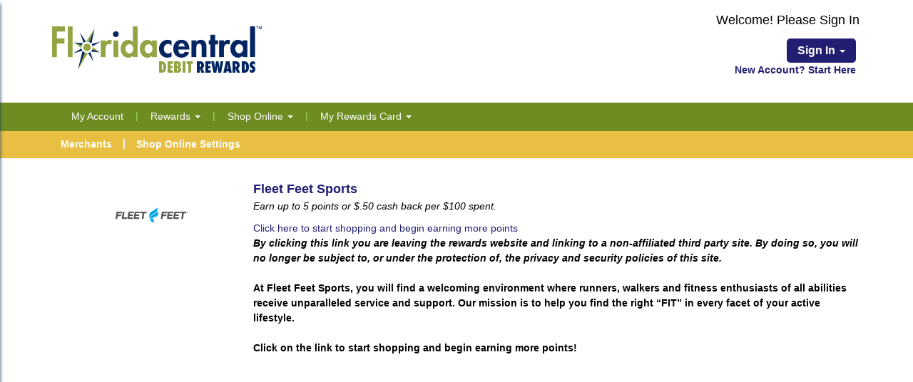

--- FILE ---
content_type: text/html; charset=utf-8
request_url: https://www.floridacentraldebitrewards.com/ShopOnline/MerchantDetail/305
body_size: 12333
content:





<!DOCTYPE html>

<html lang="en">
<head>

	<title>Floridacentral Debit Rewards</title>
	<meta http-equiv="X-UA-Compatible" content="IE=9; IE=8; IE=7; IE=edge">
	<meta charset="utf-8" />
	<meta name="viewport" content="width=device-width, initial-scale=1">
	<meta http-equiv="Cache-Control" content="no-cache, no-store, must-revalidate" />
	<meta http-equiv="Pragma" content="no-cache" />





		<meta property="fb:app_id" content="">
		<meta property="og:url" content="">
		<meta property="og:image" content="https://www.floridacentraldebitrewards.com/Content/Upload/">

	<meta name="apple-mobile-web-app-capable" content="yes">

	<script src="/Content/jquery/js?v=xnkmllvHXYb0hu8r07rwQv1MgwBHCbJRAv8Q-v7Zbak1"></script>


	<script src="/Content/jquery-ui/js?v=XayHYDAki4e_W4ia9JIwhIhkQy1X53rTUKmZ0-Xf-lg1"></script>


	<script src="/Content/startup/js?v=cuojCnW5d-0rrWXwEyrBPPP4ULbBD-i-G2-166mESfo1"></script>


	<script src="/Content/jssor-script/js?v=EH9uj-aXNUTOdBHFZoI1yCSEtpK-NtUxMtS-clCqsqY1"></script>


	<script src="/Content/bootstrap/js?v=R93d-8E3SgxXsKukWkhwLti7MB750gIjUkh89i8JL2g1"></script>


	<script src="/Content/themes/florida/site.custom.js"></script>

	<link href="/Content/bootsrap-css?v=BOR1UcBiZmDmflKz_8RGZ_MJl-TZK4870cWsx9bWbac1" rel="stylesheet"/>


	<link href="/Content/themes/base/jquery-ui-css?v=CzIpwwI89aE8xlTqaJxRQZzk5qAIr6szK5T6UKxBl9k1" rel="stylesheet"/>


	<link rel="stylesheet" href="/Content/bower_components/font-awesome/css/all.min.css">
	<link rel="stylesheet" href="/Content/bower_components/font-awesome/css/v4-shims.min.css">
	<link rel="stylesheet" href="/Content/bower_components/bootstrap-dialog/bootstrap-dialog.min.css">
	<link rel="stylesheet" href="https://use.typekit.net/vbd0lpf.css">
	<link href="/Content/base-css?v=9z_-isn6FtiyA4g52x_bNVJ6607pXhAKeN72l7G6fWk1" rel="stylesheet"/>

	<script src="/Content/kendo/js?v=MwMV2yPNZTFYAyD5_2R-2gVT0_j-tjCqP-viYyveupQ1"></script>

	<script src="/Content/bower_components/bootstrap-dialog/bootstrap-dialog.min.js"></script>
	<script src="/Content/Scripts/fingerprint2.min.js"></script>
	<script src="/Content/Scripts/functions.js?ts=202601072335271434"></script>
	<script src="/Content/Scripts/ajaxloading.js"></script>
	<link href="/Content/kendo/css?v=s6bgojl2x__0hTVG5Rx0U5J21Lzjbn4D4lU0hLr0Hko1" rel="stylesheet"/>


	<link href="/Content/themes/florida/enduser_florida.css?ts=202601072335271434" rel="stylesheet" type="text/css" />
	
	<script type="text/javascript" language="javascript">
        var useSSL = '1';
        if (useSSL != null && useSSL == '1') {
            var redirecturl = window.location.href;
            redirecturl = redirecturl.replace("http://", "https://");
            redirecturl = redirecturl.replace(":8084", ":44300");
            if (window.location.href != redirecturl) {
                window.location.href = redirecturl;
            }
        }
        else {
            var redirecturl = window.location.href;
            redirecturl = redirecturl.replace("https://", "http://");
            redirecturl = redirecturl.replace(":44300", ":8084");
            if (window.location.href != redirecturl) {
                window.location.href = redirecturl;
            }
        }


	</script>

	<!-- Google tag (gtag.js) -->
	<script async src="https://www.googletagmanager.com/gtag/js?id=G-HQJTQX7Q0Y"></script>
	<script>
		window.dataLayer = window.dataLayer || [];
		function gtag(){dataLayer.push(arguments);}
		gtag('js', new Date());
		gtag('config', 'G-HQJTQX7Q0Y');
	</script>
	<style>
		.loader {
			width: 100%;
			height: 100%;
			background-color: #fff;
			position: absolute;
			z-index: 99999;
			background: url('/Content/themes/base/images/loading.gif') 50% 50% no-repeat #FFFFFF;
		}

		.mp-menu {
			display: none;
		}

		.div-pdf-bank {
			background-color: rgb(82,86,89);
			height: 280px;
		}

		.back-to-my-bank-visible {
			display: none;
		}
	</style>

                              <script>!function(e){var n="https://s.go-mpulse.net/boomerang/";if("False"=="True")e.BOOMR_config=e.BOOMR_config||{},e.BOOMR_config.PageParams=e.BOOMR_config.PageParams||{},e.BOOMR_config.PageParams.pci=!0,n="https://s2.go-mpulse.net/boomerang/";if(window.BOOMR_API_key="X3RGW-QJJ94-RGGZV-T4JJL-WWP8C",function(){function e(){if(!o){var e=document.createElement("script");e.id="boomr-scr-as",e.src=window.BOOMR.url,e.async=!0,i.parentNode.appendChild(e),o=!0}}function t(e){o=!0;var n,t,a,r,d=document,O=window;if(window.BOOMR.snippetMethod=e?"if":"i",t=function(e,n){var t=d.createElement("script");t.id=n||"boomr-if-as",t.src=window.BOOMR.url,BOOMR_lstart=(new Date).getTime(),e=e||d.body,e.appendChild(t)},!window.addEventListener&&window.attachEvent&&navigator.userAgent.match(/MSIE [67]\./))return window.BOOMR.snippetMethod="s",void t(i.parentNode,"boomr-async");a=document.createElement("IFRAME"),a.src="about:blank",a.title="",a.role="presentation",a.loading="eager",r=(a.frameElement||a).style,r.width=0,r.height=0,r.border=0,r.display="none",i.parentNode.appendChild(a);try{O=a.contentWindow,d=O.document.open()}catch(_){n=document.domain,a.src="javascript:var d=document.open();d.domain='"+n+"';void(0);",O=a.contentWindow,d=O.document.open()}if(n)d._boomrl=function(){this.domain=n,t()},d.write("<bo"+"dy onload='document._boomrl();'>");else if(O._boomrl=function(){t()},O.addEventListener)O.addEventListener("load",O._boomrl,!1);else if(O.attachEvent)O.attachEvent("onload",O._boomrl);d.close()}function a(e){window.BOOMR_onload=e&&e.timeStamp||(new Date).getTime()}if(!window.BOOMR||!window.BOOMR.version&&!window.BOOMR.snippetExecuted){window.BOOMR=window.BOOMR||{},window.BOOMR.snippetStart=(new Date).getTime(),window.BOOMR.snippetExecuted=!0,window.BOOMR.snippetVersion=12,window.BOOMR.url=n+"X3RGW-QJJ94-RGGZV-T4JJL-WWP8C";var i=document.currentScript||document.getElementsByTagName("script")[0],o=!1,r=document.createElement("link");if(r.relList&&"function"==typeof r.relList.supports&&r.relList.supports("preload")&&"as"in r)window.BOOMR.snippetMethod="p",r.href=window.BOOMR.url,r.rel="preload",r.as="script",r.addEventListener("load",e),r.addEventListener("error",function(){t(!0)}),setTimeout(function(){if(!o)t(!0)},3e3),BOOMR_lstart=(new Date).getTime(),i.parentNode.appendChild(r);else t(!1);if(window.addEventListener)window.addEventListener("load",a,!1);else if(window.attachEvent)window.attachEvent("onload",a)}}(),"".length>0)if(e&&"performance"in e&&e.performance&&"function"==typeof e.performance.setResourceTimingBufferSize)e.performance.setResourceTimingBufferSize();!function(){if(BOOMR=e.BOOMR||{},BOOMR.plugins=BOOMR.plugins||{},!BOOMR.plugins.AK){var n=""=="true"?1:0,t="",a="aodfs3axzvm3o2k7iipa-f-bcaeb209b-clientnsv4-s.akamaihd.net",i="false"=="true"?2:1,o={"ak.v":"39","ak.cp":"1912890","ak.ai":parseInt("1283128",10),"ak.ol":"0","ak.cr":8,"ak.ipv":4,"ak.proto":"h2","ak.rid":"14bf1e94","ak.r":38938,"ak.a2":n,"ak.m":"b","ak.n":"essl","ak.bpcip":"3.134.89.0","ak.cport":57156,"ak.gh":"23.55.170.183","ak.quicv":"","ak.tlsv":"tls1.3","ak.0rtt":"","ak.0rtt.ed":"","ak.csrc":"-","ak.acc":"","ak.t":"1767850526","ak.ak":"hOBiQwZUYzCg5VSAfCLimQ==wUP1MlbOfGuXBYy5B+fuB1HCKQVATKowOACYzJ8yHW2toyYvID63CsQPmJBoqzww/fFMgSu4BnpJvg6YR9XHEvnYwa2bBr/k9kQZF/t599xEELofJcnoZ/l1PigwJPjgwvdKjl+b5Ra4LjozhjVL2w/ZaZL1qUI+hUD8taTEKdLdFD9TSemayVfqDPMcp0RIKcUdElKG7dUXn1DE0tFm0sPEYD6tzBYxhvlL1ngm29nRUSJ+nGhSoJx7MZ/zAVpEoEa10E47TRLh8d9wvFqRgjm0c8feXcC5KeNWLygx86DhCnhK9fLVUJNSKK7VZzRv7bgdx+tWi4x9mdWqNoAPvAr6aLfue0uP3YwR5tVyN764lTBd4iKO++TjGmhCH79LS//oIEO1HWJ/69ZXENlOEpiw+PTjkxW5t5s7cxFCwyU=","ak.pv":"7","ak.dpoabenc":"","ak.tf":i};if(""!==t)o["ak.ruds"]=t;var r={i:!1,av:function(n){var t="http.initiator";if(n&&(!n[t]||"spa_hard"===n[t]))o["ak.feo"]=void 0!==e.aFeoApplied?1:0,BOOMR.addVar(o)},rv:function(){var e=["ak.bpcip","ak.cport","ak.cr","ak.csrc","ak.gh","ak.ipv","ak.m","ak.n","ak.ol","ak.proto","ak.quicv","ak.tlsv","ak.0rtt","ak.0rtt.ed","ak.r","ak.acc","ak.t","ak.tf"];BOOMR.removeVar(e)}};BOOMR.plugins.AK={akVars:o,akDNSPreFetchDomain:a,init:function(){if(!r.i){var e=BOOMR.subscribe;e("before_beacon",r.av,null,null),e("onbeacon",r.rv,null,null),r.i=!0}return this},is_complete:function(){return!0}}}}()}(window);</script></head>
<body>


	<noscript>
		<style>
			.loader {
				display: none;
			}
		</style>
		<table style="width:100%" cellspacing="0" cellpadding="0">
			<tr>
				<td align="center" valign="bottom" bgcolor="#FFF6DA">
					<br />
					<strong>
						<img src="/Content/themes/base/images/icon-warning.gif" alt="warning icon" />
						For full functionality of this site, it is necessary to enable JavaScript in your browser. To learn how to enable JavaScript, please refer to these <a href='http://www.enable-javascript.com/' target='_blank'>instructions</a>
					</strong><br /><br />
				</td>
			</tr>
		</table>
	</noscript>

	<div class="loader"></div>
	<a href="#first-focus" class="skip-main" tabindex=0>Skip to content</a>

	<div class="wrapper">

		<div id="pushobj">

			<div id="overlay-back" tabindex="0"></div>
			<div id="overlay-hide">
				<header>
					
						<div class="headerLogoSection">
							<div class="headerLogo">
								<div class="container">
									<div class="col-lg-6 col-md-6 col-sm-6 col-xs-12 header logo">
										<h1>
												<a href="/" tabindex=0>
													<img alt="Floridacentral Debit Rewards" src="/Content/Upload/fccuheader_1674498430604.png" />
												</a>
										</h1>
									</div>

									<div class="headerInfo col-lg-6 col-md-6 col-sm-6 col-xs-12 header">



        <div class="col-lg-12 col-md-12 col-sm-12 col-xs-12 header">

            <div class="float-right enduser-link right headerInfoMobile" tabindex=0>
                Welcome! Please Sign In

            </div>
        </div>
        <div class="col-lg-12 col-md-12 col-sm-12 col-xs-12 header">
            <div class=" float-right right headerInfoMobile">
                <ul class="nav pull-right headerInfoMobile">
                    <li class="dropdown">
                        <div class="dropdown-button">
                            <a id="login-section" tabindex="0" href="#" tabindex=0>Sign In <strong class="caret"></strong></a>

                        </div>
                        <div class="register left">
New Account? <a aria-label="New Account? Start Here" href="/Register" title="New Account? Start Here">Start Here</a>                        </div>
                    </li>
                </ul>

            </div>

        </div>
        <div class="col-lg-12 col-md-12 col-sm-12 col-xs-12 pull-right no-margin-top">
            <div class="dropdown-menu form form-dropdown form-login" style="">
                <img alt="" class='img-loading' src='/Content/themes/base/images/loading.gif' style='padding: 10px 10px 15px;  width: 50px;  margin-left: 40px;' />
            </div>
        </div>




<style>
    .loginVisible {
        display: block;
    }
</style>
<script>
    var dropdownclick = false;
    $('.dropdown-button').click(function (event) {
        event.stopPropagation();
        if ($('.form-login').hasClass("loginVisible")) {
        }
        else {
            $('.form-login').load('/Enduser/Login');
            $('.form-login').addClass("loginVisible");
            $(this).find('.form-login').click(function (event) {
                dropdownclick = true;
                event.stopPropagation();
            });
        }

    });

    $('.form-login').mousedown(function (event) {
        dropdownclick = true;
        event.stopPropagation();
      })
    $('body').mousedown(function () {
        if (dropdownclick) {
            dropdownclick = false;
        }
    })
    $('body').mouseup(function () {

        if (!dropdownclick) {
            $('.loginVisible').removeClass("loginVisible");
            $('.form-login').html("<img alt='' class='img-loading' src='/Content/themes/base/images/loading.gif' style='padding: 10px 10px 15px;  width: 50px;  margin-left: 40px;' />");
        }
    })

    $('body').click(function (event) {
        if ($(event.target).closest(".form-login").length > 0)
            return;
    });
    $(function () {
        setTimeout(function () {
            $("body").find(".PasswordAttempt").focus();
        }, 700);
    });

    $(document).ready(function () {
        const queryString = window.location.search;
        const urlParams = new URLSearchParams(queryString);
        const fromView = urlParams.get('fromView');
        if (fromView !== "Login") return;

        $(".headerInfo").hide();
    });
</script>


									</div>
								</div>

							</div>
						</div>
					<div id="main-menu" class="main-menu">
						
<div class="navbar navbar-inverse" role="navigation" id="slide-nav">
    <div class="container">
        <div class="navbar-header mainmenu">
            <a id="trigger" class="pushmenu expanded navbar-toggle" tabindex=0>
                <span class="sr-only"></span>
                <span class="icon-bar"></span>
                <span class="icon-bar"></span>
                <span class="icon-bar"></span>
                <span class="text-bar">MENU</span>
            </a>
            <ul class="nav navbar-nav nav-pills" style="margin-left:0px;"></ul>
        </div>
        <div id="slidemenu" class="hover-menu">

            <ul class="nav navbar-nav nav-pills">
                <li class="menu-first ">
                    <a id="main-menu-first" tabindex="0" href="/Enduser/Manage" tabindex=0>My Account</a>
                </li>
                <li class="main-menu-seperator">|</li>                 <li class="dropdown ">
                    <a href="/Reward" class="dropdown-toggle" data-toggle="dropdown" tabindex=0>Rewards <b class="caret"></b></a>
                    <ul class="dropdown-menu">

                        <li><a class="verified" href="/Reward" tabindex=0>Rewards</a></li>

                        <li class="menu-seperator"></li>
                        <li><a class="verified" href="/Certificates" tabindex=0>Certificates</a></li>

                        <li class="menu-seperator"></li>
                        <li><a href="/OrderHistories" tabindex=0>Order History</a></li>

                        <li class="menu-seperator"></li>
                        <li><a href="/WishList" tabindex=0>Wish List</a></li>
                    </ul>
                </li>

                    <li class="main-menu-seperator">|</li>
                    <li class="dropdown active">
                        <a href="/ShopOnline/Merchants" class="dropdown-toggle" data-toggle="dropdown" tabindex=0>Shop Online <b class="caret"></b></a>

                        <ul class="dropdown-menu">




                                <li><a href="/ShopOnline/Merchants" tabindex=0>Merchants</a></li>

                                <li class="menu-seperator"></li>
                                <li><a href="/ShopOnline/Settings" tabindex=0>Shop Online Settings</a></li>
                        </ul>
                    </li>

                    <li class="main-menu-seperator">|</li>
                    <li class="dropdown ">

                            <a href="#" data-toggle="dropdown" class="dropdown-toggle" tabindex=0>My Rewards Card <b class="caret"></b></a>
                        <ul class="dropdown-menu">

                            <li>
                                    <a href="/MyRewardsCard" tabindex=0>My Rewards Card </a>





                            </li>
                                <li class="menu-seperator"></li>
                                <li>
                                    <a href="/CardSettings" tabindex=0>Card Settings</a>
                                </li>
                            

                                <li class="menu-seperator"></li>
                                <li>
                                    <a href="/MyAreaDeals" tabindex=0>My Area Deals</a>
                                </li>

                                                            <li class="menu-seperator"></li>
                                <li>
                                        <a href="/RXSavings" tabindex=0>Rx Savings</a>

                                </li>
                                                                                  <li class="menu-seperator"></li>
                            <li>
                                <a href="/CardBenefit" target="_blank" tabindex=0>Learn More</a>
                            </li>
                        </ul>
                    </li>
                
            </ul>
        </div>
    </div>
</div>
						
    <div class="submenu">
        <div class="container sc_menu" style="vertical-align: middle;" tabindex="-1">
            <ul class="nav navbar-nav sc_menu seperate-bottom active">
                    <li class=""><a href="/ShopOnline/Merchants" tabindex="0">Merchants</a></li>
                                    <li style="margin-top: 7px;">|</li>
                    <li class=""><a href="/ShopOnline/Settings" tabindex="0">Shop Online Settings</a></li>

            </ul>

        </div>
    </div>
						
					</div>
				</header>
				<div id="body">

					
					<section class="content-wrapper main-content clear-fix" style="min-height: 500px;">
						

<div class="container">

    <div class="merchant-details row" style="margin-top:10px;" >
        <div class="col-lg-12 col-md-12 col-sm-12" >
            <div class="col-lg-3 col-md-4 col-sm-3 col-xs-6" >
                <table style="width: 100%; height:100px;">
                    <tr>
                        <td>
                            <div style="text-align:center;">
                                <a id="first-focus" tabindex="0" href="#" class="Go first-focus">

                                    <img src="https://oisconfigurationdev.blob.core.windows.net/webassets/69c159d7-5b3a-49f3-9771-051947449514-show" alt="https://oisconfigurationdev.blob.core.windows.net/webassets/69c159d7-5b3a-49f3-9771-051947449514-show" style="max-height: 100px; max-width: 120px; margin:auto auto;" />
                                </a>
                            </div>
                        </td>
                    </tr>
                </table>
            </div>
            <div class="col-lg-9 col-md-8 col-sm-9 col-xs-6">
                <table style="width: 100%; height:100px;">
                    <tr>
                        <td>
                            <div>
                                <b tabindex="0" class="title-text">Fleet Feet Sports</b>
                                <p tabindex="0"><i>Earn up to 5 points or $.50 cash back per $100 spent.</i></p>
                                <a tabindex="0" href="#" class="Go">
                                    Click here to start shopping and begin earning more points
                                </a>
                                <p tabindex="0"><strong><i>By clicking this link you are leaving the rewards website and linking to a non-affiliated third party site. By doing so, you will no longer be subject to, or under the protection of, the privacy and security policies of this site.</i><br><br>At Fleet Feet Sports, you will find a welcoming environment where runners, walkers and fitness enthusiasts of all abilities receive unparalleled service and support.  Our mission is to help you find the right “FIT” in every facet of your active lifestyle.<br><br> Click on the link to start shopping and begin earning more points!
</strong></p>
                                <p tabindex="0"></p>
                            </div>
                        </td>
                    </tr>
                </table>
            </div>
        </div>

    </div>

</div>

    <script>
        $('.Go').click(function (event) {
            event.stopPropagation();
            event.preventDefault();
            $.ajax({
                    type: "GET",
                    url: "/Enduser/Login",
                    contentType: "application/json; charset=utf-8",
                success: function (data) {
                    $('.form-login').html(data);
                    $(".authorize-warning").append("<li>You must sign in to access this page.</li>");
                }            
            });
            $('.form-login').addClass("loginVisible");
            //$(".authorize-warning").append("<li>Please login to access this page!</li>");
            

        });
    </script>



					</section>
				</div>
				<footer style="margin-top: 30px;">
					<div class="row footerRow">
						<div class="container" id="footer-container">
							<table style="width: 100%; height: 100%; border: none; border-spacing: 0 0;">
								<tr style="height: 50px">
									<td>&nbsp;</td>
									<td class="menu">
											<a href="/">Home</a> &nbsp;&nbsp;|&nbsp;&nbsp;
										<a href="/Home/FAQ">FAQ</a>&nbsp;&nbsp;|&nbsp;&nbsp;
										<a href="/Home/Contact">Contact Us</a>&nbsp;&nbsp;|&nbsp;&nbsp;
										<a href="/SiteTerms">Website Terms of Use</a>&nbsp;&nbsp;|&nbsp;&nbsp;
										<a href="/RewardsProgramTerms">Rewards Program Terms &amp; Conditions</a>&nbsp;&nbsp;|&nbsp;&nbsp;
										<a href="/PrivacyPolicy">Privacy Policy</a>&nbsp;&nbsp;|&nbsp;&nbsp;

														<a href="/Home/ChangeCurrentCulture/1">Español</a>&nbsp;&nbsp;|&nbsp;&nbsp;

										<a href="/Sitemap">Site Map</a>&nbsp;&nbsp;|&nbsp;&nbsp;
										<a href="/AccessStatement">Accessibility Statement</a><span class="back-to-my-bank-visible">&nbsp;&nbsp;|&nbsp;&nbsp;</span>
										<a href="#" class="back-to-my-bank-visible" id="link-back-to-my-bank">Back To Bank</a>
									</td>
									<td style="font-weight: bold;"></td>
								</tr>
								<tr style="height: 20px">
									<td></td>
									<td style="text-align: center">Copyright &copy; 2026<strong> Velocity Solutions, LLC.</strong> All Rights Reserved.</td>
									<td>&nbsp;</td>
								</tr>
							</table>
						</div>
					</div>
				</footer>
			</div>

		</div>
		<div id="menu">
			<nav id="mp-menu" class="mp-menu mp-custom">
				<div class="icon icon-world">&nbsp;</div>
				<ul>
					<li>
							<a tabindex="0" class="icon" href="/Enduser/Manage">My Account</a>
					</li>
					<li class="icon icon-arrow-left">
						<a tabindex=0 class="icon" href="#">Rewards</a>
						<h2 tabindex=0 class="icon">Rewards</h2>
						<ul>
							<li><a tabindex=0 href="/Reward">Rewards</a></li>
							<li><a tabindex=0 href="/Certificates">Certificates</a></li>
							<li><a tabindex=0 href="/OrderHistories">Order History</a></li>
							<li><a tabindex=0 href="/WishList">Wish List</a></li>
						</ul>
					</li>
						<li class="icon icon-arrow-left">
							<a tabindex=0 class="icon" href="#">Shop Online</a>
							<h2 tabindex=0 class="icon">Shop Online</h2>
							<ul>
									<li><a tabindex=0 href="/ShopOnline/Merchants">Merchants</a></li>
																	<li><a tabindex=0 href="/ShopOnline/Settings">Shop Online Settings</a></li>
							</ul>
						</li>
											<li class="icon icon-arrow-left">
							<a tabindex=0 class="icon" href="#">My Rewards Card</a>
							<h2 tabindex=0 class="icon">My Rewards Card</h2>
							<ul>
								<li><a class="Must-Enroll" href="/MyRewardsCard">My Rewards Card</a></li>
								<li><a tabindex=0 href="/CardSettings">Card Settings</a></li>
									<li><a tabindex=0 href="/MyAreaDeals">My Area Deals</a></li>
																																								<li><a class="" href="/CardBenefit" target="_blank">Learn More</a></li>
							</ul>
						</li>
					
				</ul>
			</nav>
		</div>
	</div>
	<style>
		.k-overlay {
			opacity: 0 !important;
		}

        .k-dialog {
            position: absolute !important;
            top: 84% !important;
            border: 2px solid #d1d1d1;
        }

			.k-dialog .k-window-titlebar {
				display: none;
			}

			.k-dialog .k-content {
				margin: 0;
				padding: 1em;
			}
	</style>
	<input type="hidden" id="endUserId" name="endUserId" value=0 />
	<div id="ModalSSO" style="display:none">
		<div class="modal-box" data-role="dialog" id="modal-dialog"></div><script>
	kendo.syncReady(function(){jQuery("#modal-dialog").kendoDialog({"title":"","closable":false,"content":"\u003cdiv  class= \u0027row\u0027\u003e\u003cdiv class=\u0027col-lg-2 col-xs-1\u0027\u003e\u003c/div\u003e\u003cdiv class=\u0027col-lg-6 col-xs-7 modalbox-layout\u0027\u003e\u003cstrong\u003eBy signing in, I am agreeing to the terms and conditions of the Electronic Delivery of Documents Policy and to these reward platform Terms \u0026 Conditions.\u003c/strong\u003e\u003c/div\u003e\u003cdiv class=\u0027col-lg-3 col-xs-3 modalbox-layout modalbox-btn\u0027\u003e\u003cbutton type=\u0027button\u0027 class=\u0027btn button-style btn-modalbox\u0027 onclick=\u0027onAcceptSSOConditions()\u0027\u003eAccept\u003c/button\u003e\u003c/div\u003e\u003c/div\u003e","height":"150px","width":"2000px"});});
</script>
	</div>

	
<div class="modal fade" id="basicModal" tabindex="-1" role="dialog">
    <div class="modal-dialog">
        <div class="modal-content">
            <div tabindex="0" class="modal-body"></div>
            <div class="modal-footer">
                <button tabindex="0" type="button" class="btn btn-default" data-dismiss="modal">Close</button>
            </div>
        </div>
    </div>
</div>
<div class="modal fade " id="confirmSubmit" tabindex="-1" role="dialog">
    <div class="modal-dialog">
        <div class="modal-content">

            <div tabindex="0" class="modal-body modal-body-confirm" style="text-align:center" id="modalContent">
                We noticed you did not enter a promotional code. Would you like to enter one now?
            </div>
            <div class="modal-footer">
                <button type="button" class="btn btn-default" data-dismiss="modal">Yes</button>
                <button type="button" class="btn btn-danger" id="confirm" data-dismiss="modal">No</button>

            </div>
        </div>
    </div>
</div>

<div class="modal fade" id="confirmSubmitWishlist" tabindex="-1" role="dialog">
    <div class="modal-dialog">
        <div class="modal-content">
            <div tabindex="0" class="modal-body modal-body-confirm" style="text-align:center">
                Are you sure you want to remove this reward from the Wish List?
            </div>
            <div class="modal-footer">
                <a tabindex="0" class="btn btn-danger" id="confirm">Yes</a>
                <button tabindex="0" type="button" class="btn btn-default" data-dismiss="modal">No</button>
            </div>
        </div>
    </div>
</div>

<div class="modal fade " id="warrantyModal" tabindex="-1" role="dialog">
    <div class="modal-dialog" style="margin: 10% auto;">
        <div class="modal-content">
            <div class="modal-body-warranty" style="">
                <p id="popContent" style="white-space: pre-line">
                    
                </p>
            </div>
            <div class="modal-footer" style="background-color:#FFF;">
                <button type="button" class="btn btn-default" data-dismiss="modal">Close</button>
            </div>
        </div>
    </div>
</div>

<div class="modal fade" id="confirmSubmitCancel" tabindex="-1" role="dialog">
    <div class="modal-dialog">
        <div class="modal-content">
            <div tabindex="0" class="modal-body modal-body-confirm" style="text-align:center">
                Are you sure you want to cancel your premium card enrollment?
            </div>
            <div class="modal-footer">
                <button type="button" class="btn btn-danger" id="confirm" data-dismiss="modal">Yes</button>
                <button type="button" class="btn btn-default" data-dismiss="modal">No</button>
            </div>
        </div>
    </div>
</div>


<div class="modal fade " id="confirmRedirect" tabindex="-1" role="dialog">
    <div class="modal-dialog">
        <div class="modal-content">
            <input id="urlRedirect" name="urlRedirect" type="hidden" value="">
            <div tabindex="0" class="modal-body modal-body-confirm" style="text-align:center">
                By clicking this link you are leaving the rewards website and linking to a non-affiliated third party site.  By doing so, you will no longer be subject to, or under the protection of, the privacy and security policies of this site.
            </div>
            <div class="modal-footer">
                <button type="button" class="btn btn-danger" id='confirmContinue' data-dismiss="modal">Continue</button>
                <button type="button" class="btn btn-default" id="confirmCancel" data-dismiss="modal">Cancel</button>

            </div>
        </div>
    </div>
</div>




<div id="divLoading" style="margin: 0px; padding: 0px; position: fixed; right: 0px;
    top: 0px; width: 100%; height: 100%; background-color: #666666; z-index: 30001;
    opacity: .8; filter: alpha(opacity=70);display:none">
    <p style="position: absolute; top: 40%; left: 50%; color: White;">
        <img alt="" src="/Content/themes/base/images/loading.gif" style="">
    </p>
</div>

<script>

   function strip_tags(input, allowed) { // eslint-disable-line camelcase       
        
        //   example 1: strip_tags('<p>Kevin</p> <br /><b>van</b> <i>Zonneveld</i>', '<i><b>')
        //   returns 1: 'Kevin <b>van</b> <i>Zonneveld</i>'
        //   example 2: strip_tags('<p>Kevin <img src="someimage.png" onmouseover="someFunction()">van <i>Zonneveld</i></p>', '<p>')
        //   returns 2: '<p>Kevin van Zonneveld</p>'
        //   example 3: strip_tags("<a href='http://kvz.io'>Kevin van Zonneveld</a>", "<a>")
        //   returns 3: "<a href='http://kvz.io'>Kevin van Zonneveld</a>"
        //   example 4: strip_tags('1 < 5 5 > 1')
        //   returns 4: '1 < 5 5 > 1'
        //   example 5: strip_tags('1 <br/> 1')
        //   returns 5: '1  1'
        //   example 6: strip_tags('1 <br/> 1', '<br>')
        //   returns 6: '1 <br/> 1'
        //   example 7: strip_tags('1 <br/> 1', '<br><br/>')
        //   returns 7: '1 <br/> 1'
        //   example 8: strip_tags('<i>hello</i> <<foo>script>world<</foo>/script>')
        //   returns 8: 'hello world'

        // making sure the allowed arg is a string containing only tags in lowercase (<a><b><c>)
        allowed = (((allowed || '') + '').toLowerCase().match(/<[a-z][a-z0-9]*>/g) || []).join('')

        var tags = /<\/?([a-z][a-z0-9]*)\b[^>]*>/gi
        var commentsAndPhpTags = /<!--[\s\S]*?-->|<\?(?:php)?[\s\S]*?\?>/gi

        var before = input
        var after = input
        // recursively remove tags to ensure that the returned string doesn't contain forbidden tags after previous passes (e.g. '<<bait/>switch/>')
        while (true) {
            before = after
            after = before.replace(commentsAndPhpTags, '').replace(tags, function ($0, $1) {
                return allowed.indexOf('<' + $1.toLowerCase() + '>') > -1 ? $0 : ''
            })

            // return once no more tags are removed
            if (before === after) {
                return after
            }
        }
    }

    function isValidateAddr(str) {
        var strAddr = $.trim(str);
        //var pattern = new RegExp(/(?:p(?:ost)?\.?\s?[o|0](?:\.|ffice)?)\b/i);
        //var ret = /(?:p(?:ost)?\.?\s?[o|0](?:\.|ffice)?)\b|(?:b(?:[o|0]x)|(?:in))\b/i.test(strAddr);
        //var pattern = new RegExp('\\b[p]*(ost)*\\.*\\s*[o|0]*(ffice)*\\.*\\s*b[o|0]x\\b', 'i');
        //var pattern = new RegExp('/((P\.?O\.?(B\.?)?(\s+Box)?)|(Post\s+Office(\s+Box)?))\s*#?[0-9]+/gi');

        //var pattern = /^ *((#\d+)|((box|bin)[-. \/\\]?\d+)|(.*p[ \.]? ?(o|0)[-. \/\\]? *-?((box|bin)|b|(#|num)?\d+))|(p(ost)? *(o(ff(ice)?)?)? *((box|bin)|b)? *\d+)|(p *-?\/?(o)? *-?box)|post office box|((box|bin)|b) *(number|num|#)? *\d+|(num|number|#) *\d+)/i;
        //var pattern = /^ *((#\d+)|((box|bin)[-. \/\\]?\d+)|(.*p[ \.]? ?(o|0)[-. \/\\]?)|(.*p[ \.]? ?(o|0)[-. \/\\]? *-?((box|bin)|b|(#|num)?\d+))|(p(ost)? *(o(ff(ice)?)?)? *((box|bin)|b)? *\d+)|(p *-?\/?(o)? *-?box)|post office box|((box|bin)|b) *(number|num|#)? *\d+|(num|number|#) *\d+)/i;
        var pattern = /\bP(ost|ostal|OB)?([ \.]*(O|0)(ffice)?)?([ \.]*Box)?\b/i;
        var ret = pattern.test(strAddr);
        //var ret = strAddr.match(pattern);
        return ret;

    }
    function handleDocumentKeyDown(e) {
        //47817 Cannot use left or right arrows to move cursor in "Program or Product Name" field
        //if (e.which == 39) {
        //    e.preventDefault();
        //    $.focusNext();
        //    //$.tabNext();
        //    //$(this).next(":tabbable").focus();
        //}

        //if (e.which == 37) {
        //    e.preventDefault();
        //    $.focusPrev();
        //    //$.tabPrev();
        //}

        $('div[chromevoxignoreariahidden=1]').hide();

    }
    function openClient(url, enduserId, type) {
        var parameter;
        url = url.replace("http://", "https://");
        if (url.indexOf('https://') == -1) {
            url = 'https://' + url;
        }
        if (type == 1) {
            parameter = "mid=" + enduserId;
        }
        else if (type == 2) {
            parameter = "u1=" + enduserId;
        }
        else if (type == 5) {
            parameter = "subId1=" + enduserId;
        }
        else {
            parameter = "sid=" + enduserId;
        }

        if (url.indexOf('?') == -1) {
            url = url + '?' + parameter;
        }
        else {
            url = url + '&' + parameter;
        }
        window.open(url);
    }
    $(document).ready(function () {

        /************************************* Mask **************************************/
        $('.date').mask('00/00/0000');
        $('.time').mask('00:00:00');
        $('.date_time').mask('00/00/0000 00:00:00');
        $('.cep').mask('00000-000');
        $('.phone').mask('000-000-0000');
        $('.phone_with_ddd').mask('(00) 0000-0000');
        $('.phone_us').mask('(000) 000-0000');
        $('.last4ssn').mask('0000');
        $('.zip').mask('00000-0000');
        $('.mixed').mask('AAA 000-S0S');
        $('.cpf').mask('000.000.000-00', { reverse: true });
        $('.money').mask('000.000.000.000.000,00', { reverse: true });
        $('.money2').mask("#.##0,00", { reverse: true });
        //$('.money3').mask("000,000,000,000,000.00", { reverse: true });
        //$("div.sc_menu").niceScroll();

        $(document).keydown(handleDocumentKeyDown);
        $("div[class^='validation-summary-errors']").attr('tabIndex', 0);
        $(".validation-summary-errors").focus();

        //stick in the fixed 100% height behind the navbar but don't wrap it
        //$('#slide-nav.navbar .container').append($('<div id="navbar-height-col"></div>'));

        // Enter your ids or classes
        var toggler = '.navbar-toggle';
        var pagewrapper = '#page-content';
        var navigationwrapper = '.navbar-header.mainmenu';
        var menuwidth = '100%'; // the menu inside the slide menu itself
        var slidewidth = '65%';
        var menuneg = '-100%';
        var slideneg = '-65%';

        $("#slide-nav").on("click", toggler, function (e) {

            var selected = $(this).hasClass('slide-active');

            $(this).toggleClass('slide-active', !selected);
            $('#slidemenu').toggleClass('slide-active');
            $('#slidemenu').toggleClass('hover-menu');

            //$('.mp-menu').toggle("slide");
            $('#page-content, .navbar, body, .navbar-header').toggleClass('slide-active');

            $('.active > div').toggleClass('active-arrow');

        });
        $(".navbar-toggle.submenu").on("click", function (e) {
            $(".navbar-collapse").toggleClass('hover-menu');
            $(".navbar-collapse").slideToggle();

        });
        $(".mainmenu .navbar-toggle").on("click", function (e) {

        });
        var selected = '#slidemenu, #page-content, body, .navbar, .navbar-header';

        var div = $('div.sc_menu'),
                ul = $('ul.sc_menu');
        var widthDiv = div.width;
        var widthUl = ul.width;
        if ($(window).width() < 780 && $('.navbar-toggle').is(':visible')) {
            $('.sc_menu').hide();
        }
        if ($('div.sc_menu').height() > 50) {
            //$('div.sc_menu').hide();
            //$('div.sc_menu').css({ 'font-size': '10px' });
        }
        $(window).on("resize", function () {

            if ($(window).width() > 780 && $('.navbar-toggle').is(':hidden')) {
                $(selected).removeClass('slide-active');
                $('#slidemenu').addClass('hover-menu');
                $(".navbar-collapse").addClass('hover-menu');
                //$('.active > div').addClass('active-arrow');
                $('div.sc_menu').show();

            }
            if ($(window).width() < 780 && $('.navbar-toggle').is(':visible')) {
                $('div.sc_menu').hide();

            }
            if ($('div.sc_menu').height() > 50) {
                //$('div.sc_menu').hide();
                //$('div.sc_menu').css({ 'font-size': '10px' });
            }

        });


        /********************************** CARD UPGRADE ****************************************/
        var typeFancy = "iframe";
        if (navigator.userAgent.match(/(iPod|iPhone|iPad)/)) {
            typeFancy = "inline";
        }


        

        $('.Must-Enroll').attr('href', '/Enduser/CardEnrolledNotification');
        $('.Must-Upgraded').attr('href', '/Enduser/CardUpgradedNotification');


        var premiumAuthorize = '';
        if (premiumAuthorize == "UnPremiumAuthorized") {
            //$('.Must-Enroll').click();

            var url = '/Enduser/CardEnrolledNotification';

            window.location.href = url;


        }
        else if (premiumAuthorize == "PrizeUnauthorized") {
            var url = '/Enduser/CardEnrolledNotification';
            window.location.href = url;
            //$('.Must-Enroll').click();
        }

        $('.must-login').click(function (event) {
            event.stopPropagation();
            if ($('.form-login').hasClass("loginVisible")) {
                //$('.loginVisible').stop(true, true).delay(200).fadeOut();
                $('.loginVisible').removeClass("loginVisible");

            }
            else {
                $('.form-login').load('/Enduser/Login');
                $('.form-login').addClass("loginVisible");
                $(this).find('.form-login').click(function (event) {
                    //event.preventDefault();
                    event.stopPropagation();
                });
            }

        });
        
        // HTML markup implementation, cover mode
        $('#menu').multilevelpushmenu({
            containersToPush: [$('#pushobj')],
            mode: 'cover', //overlap|cover
            collapsed: true,
            preventItemClick: false,
            fullCollapse: true,
            onCollapseMenuStart: function () {
                $('#trigger').removeClass('expanded');
            },
            onExpandMenuEnd: function () {
                $('#trigger').removeClass('collapsed');
                $('#overlay-back').css('left', $('#menu').width() - 1 + 'px')
                $('#overlay-back').fadeIn(500);
                setTimeout(function () {
                    $('#overlay-hide').hide();
                    $("#menu").find("a:first").focus();
                }, 700);
            }
        });

        // Full collapse
        $('.pushmenu').click(function () {
            //alert('collapse')
            $('#menu').multilevelpushmenu('expand');

        });
        $('#pushobj #overlay-back').click(function () {
            $('#menu').multilevelpushmenu('collapse');
            $('#overlay-back').css('left', '0px')
            $('#overlay-back').fadeOut(500);
            $('#overlay-hide').show();

        });
        $('.pushmenu').keypress(function (e) {
            if (e.which == 13) {//Enter key pressed
                $('.pushmenu').click();//Trigger search button click event
                $('.multilevelpushmenu_wrapper').attr("aria-hidden", "false");
            }
            //alert('collapse')


        });
        $('#pushobj #overlay-back').keypress(function (e) {
            if (e.which == 13) {//Enter key pressed
                $('#pushobj #overlay-back').click();//Trigger search button click event
                $('.multilevelpushmenu_wrapper').attr("aria-hidden", "false");
            }

        });
        $(".loader").fadeOut("slow");

        $('#basicModal').on('shown.bs.modal', function () {
            $('#basicModal .modal-body').focus();
        })

        $('#confirmSubmitWishlist').on('shown.bs.modal', function () {
            $('#confirmSubmitWishlist .modal-body-confirm').focus();
        })
        $('#warrantyModal').on('shown.bs.modal', function () {
            $('#warrantyModal .modal-body').focus();
        })
        $('#confirmSubmitCancel').on('shown.bs.modal', function () {
            $('#confirmSubmitCancel .modal-body-confirm').focus();
        })

    });
    $(function () {
        $("form").submit(function (event) {
            $(".field-validation-error:visible:first").focus();
        });
    });
</script>
<!--[if IE 9]>
    <script>
        $(document).ready(function (){

            $(".form-control, .input-certificate").placeholder();
        });

    </script>
<![endif]-->


<script>

    /**************************** Mask input********************************/


    function showAlert(title, content) {
        var options = {
            "backdrop": "static"
        }
        $('#basicModal .modal-title').html(title);
        $('#basicModal .modal-body').html(content);
        $('#basicModal').modal(options);
    }


    /********************************************* Common Function *****************************************/

    function AlphaNumberic(e) {
                
        var k = (e.which) ? e.which : event.keyCode
        if ((k > 31 && k < 91) || (k > 96 && k < 123) || k == 8 || k == 9 || (k >= 48 && k <= 57) || (k >= 37 && k <= 40)) return true;

        return false;


    }

    function isAlphaA_F(c) {
        return ((c.toLowerCase() >= "a") && (c.toLowerCase() <= "f"));
    }

    function isAlphaA_Z(c) {
        return ((c.toLowerCase() >= "a") && (c.toLowerCase() <= "z"));
    }

    function isDigit(c) {
        return ((c >= "0") && (c <= "9"));
    }

    function CheckNumberLetter(s) {

        for (var i = 0; i < s.length; i++) {
            c = s.charAt(i);
            if (!isDigit(c)) {
                if (!isAlphaA_F(c)) {
                    return false;
                }
            }
        }
        return true;
    }


    function onlyNumber(evt) {
        var charCode = (evt.which) ? evt.which : event.keyCode
        if (charCode > 31 && (charCode < 48 || charCode > 57))
            return false;

        return true;
    }

    $.validator.methods.range = function (value, element, param) {        
        if (element.className.indexOf('date-control') != -1) {
            var globalizedValue = new Date(value);
            var globalizedValueParam0 = new Date(element.getAttribute('data-val-range-min'));
            var globalizedValueParam1 = new Date(element.getAttribute('data-val-range-max'));
            //var globalizedValueParam0 = new Date(param[0]);
            //var globalizedValueParam1 = new Date(param[1]);
        }
        else {
            var globalizedValue = value;
            var globalizedValueParam0 = param[0];
            var globalizedValueParam1 = param[1];
        }
       
        //return this.optional(element) || (globalizedValue >= param[0] && globalizedValue <= param[1]);
        return this.optional(element) || (globalizedValue >= globalizedValueParam0 && globalizedValue <= globalizedValueParam1);
    };
    if (isMobileIOS()) {
        $('.mobile-pdf').show();

    }
    else {

        $('.web-pdf').show();
    }
    function isMobileIOS() {

        if (navigator.userAgent.match(/(iPod|iPhone|iPad)/) || /iPad|iPhone|iPod/.test(navigator.platform)) {
            return true;

        }
        else {
            return false;
        }
    }
    function isMobileAndroid() {

        if (navigator.userAgent.match(/Android/i)) {
            return true;

        }
        else {
            return false;
        }
    }
</script>


	<script>

        var isMobile = {
            Android: function() {
                return navigator.userAgent.match(/Android/i);
            },
            BlackBerry: function() {
                return navigator.userAgent.match(/BlackBerry/i);
            },
            iOS: function() {
                return navigator.userAgent.match(/iPhone|iPad|iPod/i);
            },
            Opera: function() {
                return navigator.userAgent.match(/Opera Mini/i);
            },
            Windows: function() {
                return navigator.userAgent.match(/IEMobile/i);
            },
            any: function() {
                return (isMobile.Android() || isMobile.BlackBerry() || isMobile.iOS() || isMobile.Opera() || isMobile.Windows());
            }
        };
        if(isMobile.any() == null && "False".toLowerCase() == "true") {

            $("#ModalSSO").show();

        }
        $("#modal-dialog").addClass("quick-form");

        var linkVisible = getComputedStyle(document.documentElement).getPropertyValue('--link-back-to-my-bank-visible');
        if (linkVisible.toLowerCase() == "true") {
            $("#footer-container").removeClass("container");
            var href = getComputedStyle(document.documentElement).getPropertyValue('--link-back-to-my-bank-href');
            $("#link-back-to-my-bank").attr("href", href);
            $('.back-to-my-bank-visible').show();
        }

        function onAcceptSSOConditions(){
            var endUserId = $("#endUserId").val();
            if(endUserId != ''){
                $.ajax({
                    url: '/Enduser/UpdateSSOConditionsAgreeEnduser',
                    dataType: "json",
                    type: "POST",
                    contentType: 'application/json; charset=utf-8',
                    data: JSON.stringify({
                        endUserId: endUserId
                    }),
                    success: function (data) {
                        if(data[0] == true){
                            var dialog = $("#modal-dialog").data("kendoDialog");
                            dialog.close();
                            return true;
                        }
                    }
                });
            }

        }
        $(function () {
            var div = $('div.sc_menu'),
                 ul = $('ul.sc_menu.active'),
                 ulPadding = 15;
            var divWidth = div.width();
            //div.css({ overflow: 'hidden' });
            var lastLi = ul.find('li:last-child');
        });

        //Focus after ChromeVox focus to Skip To Content
        $(function () {
            var isValid = true;
            if (!($(".modal").data('bs.modal') || {}).isShown && isValid == true && $(".validation-summary-errors").text() == "") {
                //setTimeout(function () {
                //    $(".main-content").find(".first-focus:first").focus();
                //}, 700);
            }
            else{
                $(".field-validation-error").each(function() {
                    if($(this).text().length > 5){
                        setTimeout(function () {
                            $(".main-content").find(".field-validation-error").focus();
                        }, 700);
                        return false;
                    }
                });
                if($(".validation-summary-errors").text().length > 5){
                    setTimeout(function () {
                        $(".main-content").find(".validation-summary-errors").focus();
                    }, 700);
                }

                if(($(".modal").data('bs.modal') || {}).isShown){
                    setTimeout(function () {
                        $("body").find(".modal-body").focus();
                    }, 700);
                }
            }
        });
	</script>
	
</body>
</html>


--- FILE ---
content_type: text/css; charset=utf-8
request_url: https://www.floridacentraldebitrewards.com/Content/base-css?v=9z_-isn6FtiyA4g52x_bNVJ6607pXhAKeN72l7G6fWk1
body_size: 8723
content:
body{overflow-x:hidden;line-height:1.5}.wrapper{overflow-x:hidden}.title-text{color:#585e65;font-size:18px;font-weight:bold}.bold-text{font-size:16px;font-weight:bold}.merchants .title-text{font-size:14px}.header-quick-form .title-text,.header-quick-form .title-text h1,.header-quick-form .title-text h2,.header-quick-form .title-text h3,.header-quick-form .title-text h4{font-size:18px;font-weight:bold;display:inline}.navbar-brand h1,.navbar-brand h2,.navbar-brand h3,.navbar-brand h4{font-size:18px;font-weight:bold;display:inline}.title-text.shoponline,.list-order-history .title-text,.cash-back .title-text{font-size:14px}.black-title-text{color:#000}.headerLogo{background:#d1d1d1;padding-bottom:5px}.headerInfo{font-size:18px;position:relative;padding-bottom:5px}.headerInfo .register{font-size:14px;font-weight:bold;position:relative}.headerInfo .register a{color:#000}.headerMenu{background:#a41d21;height:50px;font-size:18px;position:relative}.footerRow{margin:0!important;background:#d1d1d1;padding-bottom:20px}.row{margin-right:0;margin-left:0}.col-xs-1,.col-sm-1,.col-md-1,.col-lg-1,.col-xs-2,.col-sm-2,.col-md-2,.col-lg-2,.col-xs-3,.col-sm-3,.col-md-3,.col-lg-3,.col-xs-4,.col-sm-4,.col-md-4,.col-lg-4,.col-xs-5,.col-sm-5,.col-md-5,.col-lg-5,.col-xs-6,.col-sm-6,.col-md-6,.col-lg-6,.col-xs-7,.col-sm-7,.col-md-7,.col-lg-7,.col-xs-8,.col-sm-8,.col-md-8,.col-lg-8,.col-xs-9,.col-sm-9,.col-md-9,.col-lg-9,.col-xs-10,.col-sm-10,.col-md-10,.col-lg-10,.col-xs-11,.col-sm-11,.col-md-11,.col-lg-11,.col-xs-12,.col-sm-12,.col-md-12,.col-lg-12{padding-right:0;padding-left:0}.col-sm-1,.col-md-1,.col-lg-1,.col-sm-2,.col-md-2,.col-lg-2,.col-sm-3,.col-md-3,.col-lg-3,.col-sm-4,.col-md-4,.col-lg-4,.col-sm-5,.col-md-5,.col-lg-5,.col-sm-6,.col-md-6,.col-lg-6,.col-sm-7,.col-md-7,.col-lg-7,.col-sm-8,.col-md-8,.col-lg-8,.col-sm-9,.col-md-9,.col-lg-9,.col-sm-10,.col-md-10,.col-lg-10,.col-sm-11,.col-md-11,.col-lg-11,.col-sm-12,.col-md-12,.col-lg-12{margin-top:10px}.col-without-top{margin-top:0}.container>.navbar-header,.container-fluid>.navbar-header,.container>.navbar-collapse,.container-fluid>.navbar-collapse{margin-right:0;margin-left:0}.table>thead>tr>td.success,.table>tbody>tr>td.success,.table>tfoot>tr>td.success,.table>thead>tr>th.success,.table>tbody>tr>th.success,.table>tfoot>tr>th.success,.table>thead>tr.success>td,.table>tbody>tr.success>td,.table>tfoot>tr.success>td,.table>thead>tr.success>th,.table>tbody>tr.success>th,.table>tfoot>tr.success>th{color:#fff;background-color:#a41d21}.table-hover>tbody>tr>td.success:hover,.table-hover>tbody>tr>th.success:hover,.table-hover>tbody>tr.success:hover>td,.table-hover>tbody>tr:hover>.success,.table-hover>tbody>tr.success:hover>th{color:#fff;background-color:#a41d21}.table>thead>tr>td.info,.table>tbody>tr>td.info,.table>tfoot>tr>td.info,.table>thead>tr>th.info,.table>tbody>tr>th.info,.table>tfoot>tr>th.info,.table>thead>tr.info>td,.table>tbody>tr.info>td,.table>tfoot>tr.info>td,.table>thead>tr.info>th,.table>tbody>tr.info>th,.table>tfoot>tr.info>th{color:#fff;background-color:#707271}.table-hover>tbody>tr>td.info:hover,.table-hover>tbody>tr>th.info:hover,.table-hover>tbody>tr.info:hover>td,.table-hover>tbody>tr:hover>.info,.table-hover>tbody>tr.info:hover>th{background-color:#707271}.table-cell{display:table-cell}.navbar-collapse{padding-right:0;padding-left:0}.footerRow .menu{text-align:center;font-weight:bold}.navbar{margin-bottom:10px;min-height:12px!important;border-radius:0}.navbar.navbar-inverse{margin-bottom:0}.navbar-inverse{background-color:#a41d21}.navbar-inverse .navbar-nav>.active>a,.navbar-inverse .navbar-nav>.open>a,.navbar-inverse .navbar-nav>.open>a,.navbar-inverse .navbar-nav>.open>a:hover,.navbar-inverse .navbar-nav>.open>a,.navbar-inverse .navbar-nav>.open>a:hover,.navbar-inverse .navbar-nav>.open>a:focus{background-color:#a41d21}.navbar .nav{}.navbar .nav>li{position:relative}.navbar .nav>li>.dropdown-menu:before{display:none}.navbar .nav>li>.dropdown-menu:after{display:none}.dropdown-menu{background-color:#000}.dropdown-menu>li>a:hover,.dropdown-menu>li>a:focus{background-color:#000}.navbar-inverse{background-image:none}.dropdown-menu>li>a:hover,.dropdown-menu>li>a:focus{background-image:none}.navbar-inverse{}.navbar-inverse .navbar-brand{color:#fff}.navbar-inverse .navbar-brand:hover{color:#fff}.navbar-inverse .navbar-nav>li>a{color:#fff}.navbar-inverse .navbar-nav>.active>a,.navbar-inverse .navbar-nav>.open>a,.navbar-inverse .navbar-nav>.open>a:hover,.navbar-inverse .navbar-nav>.open>a:focus{color:#000}.navbar-inverse .navbar-nav>.active>a:hover,.navbar-inverse .navbar-nav>.active>a:focus{color:#000}.dropdown-menu>li>a{color:#fff}.dropdown-menu>li>a:hover,.dropdown-menu>li>a:focus{color:#a41d21;background-color:#000}li.dropdown .caret{border-top-color:#999;border-bottom-color:#999}li.dropdown:hover .caret{border-top-color:#fff;border-bottom-color:#fff}.navbar-nav>li>a{padding-top:8px!important;padding-bottom:10px!important}li.dropdown:hover{}li.dropdown:hover .dropdown-toggle{}li.dropdown:hover .dropdown-toggle .caret{}li.dropdown:hover .caret{}.top-buffer{margin-top:20px}.submenu .nav>li>a{color:#a41d21;font-weight:bold;padding:10px 15px}.submenu .nav>li{color:#a41d21;font-weight:bold;display:inline-block}.seperate-bottom{border-bottom:solid #d1d1d1 0}.seperate-bottom h1,.seperate-bottom h2,.seperate-bottom h3,.seperate-bottom h4{font-size:18px;font-weight:bold;display:inline}@media(min-width:768px){.question-block .seperate-top{border-top:solid #d1d1d1 1px;padding-top:40px}}@media(max-width:768px){.question-block .block-seperate-bottom{border-bottom:solid #d1d1d1 1px;padding-bottom:20px}}.seperate-bottom.title-text{margin-top:20px;border-bottom:solid #ccc 1px;font-size:20px}.title-text h2{font-size:18px;font-weight:bold;margin-top:0}.subtitle h2{font-size:16px;font-weight:bold;margin-top:0;margin-bottom:20px}.asterick1{color:#a80000;font-size:25px;margin:0;padding-right:3px;vertical-align:-webkit-baseline-middle;vertical-align:middle;line-height:10px}.asterick2{vertical-align:-15px;color:red;font-size:25px;margin-left:10px;padding-right:3px}.main-menu-seperator{margin-top:7px}.submenu .nav{display:none}.submenu .nav.active{display:block}.submenu .nav>li.active a{color:#000}.submenu .nav.active{display:block}div.sc_menu{position:relative;overflow:auto;min-width:100px}ul.sc_menu{display:none;min-width:900px;width:100%;padding:0 0 0 0;margin:0;list-style:none;float:left}.sc_menu li{display:block;float:left}.menu-seperator{border-bottom:solid 1px #707271;margin-left:20px;margin-right:20px}.hover-menu ul.nav li.dropdown:hover>ul.dropdown-menu{display:block;border:none}ul.arrow{list-style:none}ul.arrow li:before{content:"‣";font-size:25px;margin-right:10px}.active-arrow{bottom:-16px;border-style:solid;left:40%;display:block!important;line-height:1px;border-color:#a41d21 transparent transparent;border-width:8px;position:absolute}.dropdown-button{background-color:#d1d1d1;margin:0 0 0;border-top:1px solid #ccc;border-right:1px solid #333;border-bottom:1px solid #333;border-left:1px solid #ccc;text-align:center;padding:3px 24px}.enduser-button{width:150px;background-color:#d1d1d1;margin:10px 0 0;border-top:1px solid #ccc;border-right:1px solid #333;border-bottom:1px solid #333;border-left:1px solid #ccc;text-align:center}.btn:hover,.btn:focus{color:#fff;text-decoration:none}.button-inline{margin:0 0 10px!important}.button-style{background-color:#d1d1d1;cursor:pointer;margin:0 0 0;border-top:1px solid #ccc;border-right:1px solid #333;border-bottom:1px solid #333;border-left:1px solid #ccc;color:#000;text-align:center;padding:5px 10px 5px 10px;font-weight:bold;text-decoration:none;border-radius:5px;line-height:1.5}.button-normal{background-color:#d1d1d1;cursor:pointer;margin:0 0 0;border-top:1px solid #ccc;border-right:1px solid #333;border-bottom:1px solid #333;border-left:1px solid #ccc;color:#000;text-align:center;padding:5px 10px 5px 10px;font-weight:bold;text-decoration:none}.button-special{background-color:#a41d21;color:#fff}.button-link{background:none!important;border:none;padding-top:5px;text-decoration:underline;cursor:pointer}.decline-button{margin:20px 30px}.dropdown-button a{font-weight:bold;text-decoration:none}.dropdown-menu.form{background-color:#707271;top:-20px}.menu-first a{padding-left:15px!important;margin-left:-15px!important}.form-login{max-width:735px;padding:5px 0 5px 0}.form-login form{padding:5px 20px 5px 20px}.form-login hr{margin-top:10px;margin-bottom:10px}.form-login .validation-summary-errors,.form-login .field-validation-error{color:#fff}.form-login h1,.form-login h2{font-size:18px;font-weight:bold;display:inline}.form-login label{margin:6px 0 0 0}.form-login .form-control:focus{box-shadow:none}.passwdTip{display:none}.passwdTip p{margin-left:20px;margin-top:10px}.passwdTip ul{list-style-type:none;padding-left:30px}.passwdTip img{margin-right:7px}.passwdTip ul li{margin-bottom:3px}.form-signin{padding:0 10px 0 10px;margin:0 auto}.form-signin .form-signin-heading,.form-signin .checkbox{margin-bottom:0;margin-top:0}.form-signin .checkbox{font-weight:normal}.form-signin .form-control{position:relative;font-size:12px;-webkit-box-sizing:border-box;-moz-box-sizing:border-box;box-sizing:border-box;font-weight:bold;margin-right:20px}.form-signin .form-control:focus{z-index:2}.filter-control{width:100%;background:#d0d0d0;font-weight:bold;margin-bottom:0;font-size:13px}.logging-section{border-bottom:1px solid #999;margin-bottom:10px}.term-condition-text{padding-bottom:10px;font-size:12px}.navbar-header .form-signin input{width:230px}.form-signin .enduser-button{margin-top:2px;width:110px;padding-top:5px;padding-bottom:5px;font-weight:bold;margin-bottom:10px}.form-signin .block-input{float:left;width:270px}.navbar-header .form-signin .block-input{float:left;width:240px}.form-group{margin-bottom:5px;margin-top:5px;margin-right:10px}.form-inline .form-group{margin-bottom:5px}.navbar-nav{margin:0}.account-wall{margin-top:20px;padding:40px 0 20px 0;background-color:#f7f7f7;-moz-box-shadow:1px 2px 2px #a50000;-webkit-box-shadow:1px 2px 2px #a50000;box-shadow:1px 2px 2px #a50000}a{color:#a50000;text-decoration:none}.login-title{color:#555;font-size:18px;font-weight:400;display:block}.right.premiumUserInfo{margin-left:40px}.right{text-align:right}.left{text-align:left}.profile-img{width:96px;height:96px;margin:0 auto 10px;display:block;-moz-border-radius:50%;-webkit-border-radius:50%;border-radius:50%}.need-help{margin-top:10px}.new-account{display:block;margin-top:10px}.sublink{color:#000}.sublink:hover,.sublink:focus{color:#000}.note-section{background:-webkit-linear-gradient(#d1d1d1,#fff);background:-o-linear-gradient(#d1d1d1,#fff);background:-moz-linear-gradient(#a41d21,#fff);background:linear-gradient(#d1d1d1,#fff);border-color:#d1d1d1;min-height:100px;padding:15px}.note-certificate{padding-right:10px;width:260px}#chkAgree1{margin-right:7px;vertical-align:-2px}.pagination{padding:20px;margin:0 0 0 0!important}.pagination li{display:inline-block;border-radius:5px;color:#aaa;font-size:14px}.pagination li a{display:inline-block;padding:0 9px;margin-right:4px;border-radius:3px;border:solid 1px silver;background:#e9e9e9;box-shadow:inset 0 1px 0 rgba(255,255,255,.8),0 1px 3px rgba(0,0,0,.1);font-size:14px;font-weight:bold;text-decoration:none;color:#717171;text-shadow:0 1px 0 rgba(255,255,255,1)}.pagination li a:hover{background:#fefefe;background:-webkit-gradient(linear,0% 0%,0% 100%,from(#fefefe),to(#f0f0f0));background:-moz-linear-gradient(0% 0% 270deg,#fefefe,#f0f0f0)}.pagination li.active a{border:none;background:#616161;box-shadow:inset 0 0 8px rgba(0,0,0,.5),0 1px 0 rgba(255,255,255,.8);color:#f0f0f0;text-shadow:0 0 3px rgba(0,0,0,.5)}.link_sort{color:#fff;text-decoration:none}.search_text{background-color:#d0d0d0;font-weight:bold;height:30px;display:inline-block}.search_button{background:#0d6001;color:#fff;text-align:center;font-weight:bold;margin-left:10px}.field-validation-error{color:#e80c4d;font-weight:bold}.field-validation-error-special{color:#e80c4d;font-weight:bold}.field-validation-valid{display:none}input.input-validation-error{border:1px solid #b20000!important}input[type="checkbox"].input-validation-error{border:0 none}.validation-summary-errors{color:#e80c4d;font-weight:bold;font-size:1.1em}.validation-summary-valid{display:none}.form-control{background:#d0d0d0;float:left;margin-bottom:10px;color:#333;line-height:1.5}.header-quick-form{}.bold-link{text-decoration:none;font-weight:bold}.bold-link:hover{text-decoration:none;font-weight:bold}.fit-form{margin-top:0}.quick-form{padding:10px 10px 10px 10px;background:#f3f3f3}.quick-form .input-certificate{width:100%;font-weight:normal;margin-bottom:10px;background-color:#fff;border:1px solid #ccc;border-radius:4px;padding:4px 6px;color:#555!important;height:auto}.esign-form .form-control{width:85%}.account-form .form-control{width:100%;background:#fff;margin-bottom:5px;display:inline-block;padding-top:6px;padding-bottom:6px}.my-info-section .button-style{width:90%;text-align:center;font-weight:bold;height:30px}.account-form .filter-control{width:120px;float:none;margin:15px 10px 0 15px;font-weight:normal;color:#575757}.account-form #frmDeposit .img-responsive{max-width:100%;float:right;height:auto}.account-form .button-style.button-special{text-align:center;font-weight:bold;height:30px;margin-right:16px}select.form-control{padding-left:8px;color:#333;border-color:#c8c8c8}.text-scroll{width:100%;height:275px;border:1px solid #ccc;padding:6px;overflow-y:scroll}.pdf-scroll{width:100%;height:275px;border:1px solid #ccc;padding:6px;text-align:center}.empty{color:red}.loan-form{padding-top:10px}.loan-form .form-control{width:55%;border:1px solid #ccc;background:#fff;font-weight:bold;margin-bottom:10px;display:inline-block}.form-control.total-loan{background-color:#a41d21;color:#fff}.input-loan{background-color:#fff;font-weight:bold}.couponcorner{background-color:#ececa3;border-radius:10px;box-shadow:2px 2px 2px #888;padding:5px 20px 5px 20px}.loan-form .form-control{width:55%;font-weight:bold;margin-bottom:10px;display:inline-block}.quick-form{background:#f3f3f3}.loan-form .form-control.enable{background:#fff}.loan-form .form-control.final{background:#a41d21;color:#fff}.area-deal-form .table-responsive a{cursor:pointer}.lost-password{padding-right:20px}.popover-title{background-color:#707271}.btn-cancel{border:1px solid}.borderless tbody tr td,.borderless thead tr th{border:none}.modal{z-index:1050}.modal-dialog{margin:20% auto}.table-header{color:#fff}.table{line-height:1.5}.table>thead>tr>th,.table>tbody>tr>th,.table>tfoot>tr>th,.table>thead>tr>td,.table>tbody>tr>td,.table>tfoot>tr>td{line-height:1.5}.link-black-text{color:#000}.tooltip-inner{font-weight:normal;min-width:200px;max-width:none;background-color:gray;text-align:left}#GetALoanForm .tooltip-inner{padding-left:15px}.tooltip.left{padding:0 5px;left:5px;margin-left:-7px}.complex-password{background-color:#fff;color:#000;border:1px solid #000;box-shadow:2px 2px 2px #888}.tooltip-complex-password{height:104px}.non-premiummember{position:absolute;z-index:1;padding:10px;overflow:hidden;-moz-border-radius:10px;-webkit-border-radius:10px;-khtml-border-radius:10px;border-radius:10px;border:solid 5px #a50000}.non-premiummember .img-non-premium{position:absolute;left:0;top:0;z-index:-1;min-width:400px}.non-premiummember .content-non-premium{line-height:18px;font-size:18px;width:400px;padding:10px}.non-premiummember .content-non-premium .title-non-premium{}.non-premiummember .content-non-premium .link-non-premium{line-height:30px;padding-top:10px}.non-premiummember .content-non-premium .link-non-premium a:link{text-decoration:underline;font-weight:bold}.reward-name{text-overflow:ellipsis;overflow:hidden;-webkit-line-clamp:1;-webkit-box-orient:vertical;display:-webkit-box;height:20px}.reward-name a:hover{text-decoration:none;border-bottom:1px solid}u{text-decoration:none;border-bottom:1px solid}.reward-giftcard{text-overflow:ellipsis;overflow:hidden;-webkit-line-clamp:1;-webkit-box-orient:vertical;display:-webkit-box;height:20px}.reward-description{text-overflow:ellipsis;overflow:hidden;-webkit-line-clamp:3;-webkit-box-orient:vertical;display:-webkit-box;height:auto}.reward-col-right{margin-right:-5px;margin-left:5px}.wrap_reward_pre{position:relative;margin-bottom:-30px}.wrap_reward{position:relative}.img_reward{max-width:150px;max-height:150px}.logo_card{position:relative;max-width:30px;max-height:30px;top:-150px;left:120px}.POBox{color:#e60000}ul.links{display:none}.hud-toolbar{display:none}.required-fields{display:none}.benefit{width:auto;color:#494949;padding-top:10px}.benefit{color:#626262;font-weight:bold}.benefit .item{float:left;padding:5px 0 0 10px;overflow:hidden;padding-left:10px}.benefit-link{color:#4b4b4b;font-weight:bold}.benefit .item a:hover{text-decoration:underline}.benefittitle{border-bottom:solid #d1d1d1 3px;padding-top:10px}.nav-tabs{border-bottom:0;margin:0;padding:0;margin-top:10px}.nav-tabs>li{margin-right:10px;float:left;margin-bottom:0;min-width:100px;text-align:center;background:#eee;border:1px solid #ccc;border-top-left-radius:5px;border-top-right-radius:5px;border-bottom:transparent}.nav-tabs>li>a{border:0;margin:0}.nav-tabs>li.active{box-shadow:0 2px 0 -1px rgba(255,255,255,1)}.nav-tabs>li>a{border:0;margin:0;line-height:1.5}.nav-tabs>li.active>a:hover{background:#fff;color:#000;border-top-left-radius:5px;border-top-right-radius:5px}.nav-tabs>li>a:hover{background:#fff;color:#000}.nav-tabs>li.active>a,.nav-tabs>li.active>a:hover,.nav-tabs>li.active>a:focus{color:#000;cursor:default;background-color:#fff;border:0;border-bottom:transparent}.nav-sub-tabs{margin:0;padding:0;border:0;margin-top:10px}.nav-sub-tabs li+li:before{content:" | "}.nav-sub-tabs>li>a{background:#fff;border-top-left-radius:5px;border-top-right-radius:5px;-shadow:inset 0 -8px 5px -9px rgba(0,0,0,.4),-2px -2px 5px -2px rgba(0,0,0,.4);color:#000;display:inline-block}.nav-sub-tabs>li{margin-bottom:0;margin-right:8px;float:left;margin-bottom:0;text-align:center}.nav-sub-tabs>li.active>a:hover{color:#a50000;border-top-left-radius:5px;border-top-right-radius:5px}.nav-sub-tabs>li>a:hover{color:#a50000}.nav-sub-tabs>li.active>a,.nav-tabs>li.active>a:hover,.nav-tabs>li.active>a:focus{color:#a50000;cursor:default;border-bottom-color:transparent}.tab-pane{border-radius:0}.tab-pane-border{border:1px solid #ccc}.padding-col{padding-right:15px;padding-left:15px;padding-top:10px;padding-bottom:10px}.social-media .tab-pane-border{border:0}.padding-label{padding-top:10px}.padding-button{padding-bottom:15px}.padding-content{padding-top:30px}.popup{color:#fff;background-color:#929292;-moz-border-radius:20px;-webkit-border-radius:20px;-khtml-border-radius:20px;border-radius:20px;border:solid 10px #929292}.popup .popup-frame{background-color:#929292;padding:15px;-moz-border-radius:20px;-webkit-border-radius:20px;-khtml-border-radius:20px;border-radius:20px;border:solid 2px #fff}.popup .popup-title{font-weight:bold;font-size:18px;padding-top:15px}.popup .popup-desc{clear:both;font-weight:normal;text-align:left}.cardlevel-title{padding:20px 0;font-size:35px;font-weight:bold;color:#a41d21}.popupBenefit{}.popupBenefit img{float:left;padding-right:10px;padding-bottom:10px}.popupBenefit .popup-title{}.popupBenefit .popup-desc{}#shop{padding-bottom:20px}#shop .title-text{padding:15px 0}#shop .shop-radio{line-height:45px;padding-left:15px}#shop .cash-back{padding-top:110px}#shop .cash-back-title{margin-left:0;padding-right:30px;min-height:150px}#shop .shop-cash-label{padding:0 0 10px 0}#shop .shop-cash-label .title-text{padding-left:10px}.shadow-letter{background-color:#e8e8e8}.shadow-letter:before{z-index:-1;position:absolute;content:"";bottom:8px;left:15px;width:50%;top:3%;max-width:300px;background:transparent;-webkit-box-shadow:15px 12px 10px #737373;-moz-box-shadow:15px 12px 10px #737373;box-shadow:15px 12px 10px #737373;-webkit-transform:skew(0,-3deg);-moz-transform:skew(0,-3deg);-o-transform:skew(0,-3deg);-ms-transform:skew(0,-3deg);transform:skew(0,-3deg)}.shadow-letter:after{z-index:-1;position:absolute;content:"";bottom:8px;right:15px;width:50%;top:0%;max-width:300px;background:transparent;-webkit-box-shadow:15px 12px 10px #737373;-moz-box-shadow:15px 12px 10px #737373;box-shadow:15px 12px 10px #737373;-webkit-transform:skew(0,3deg);-moz-transform:skew(0,3deg);-o-transform:skew(0,3deg);-ms-transform:skew(0,3deg);transform:skew(0,3deg)}.fancybox-skin{color:none}.fancybox-opened .fancybox-skin{-webkit-box-shadow:none;-moz-box-shadow:none;box-shadow:none}.fancybox-skin{background:transparent}.fancybox-type-iframe .fancybox-inner{border:2px none #1e1a0a;overflow:hidden!important}.fancybox-close{border-radius:7px;background:#000;border:1px solid #fff;top:20px;right:20px;width:25px;height:25px}.fancybox-close.compare-popup{background:#929292}.fancybox-close-compare{top:20px;right:20px;width:24px;height:24px}.fancybox-close-benefit{top:35px;right:35px;width:25px;height:25px}.fancybox-close:after{width:15px;height:5px;position:absolute;content:'';top:9px;left:4px;color:#000;background:#fff;-webkit-transform:rotateZ(-45deg);transform:rotateZ(-45deg)}.fancybox-close::before{width:15px;height:5px;position:absolute;content:'';top:9px;left:4px;color:#000;background:#fff;-webkit-transform:rotateZ(45deg);transform:rotateZ(45deg)}.pager{padding:0;margin:0}.pager .txt{padding-top:5px}.pager .txt input{width:30px;border:#000 solid 1px;text-align:center}.pager .lb{padding-top:8px;white-space:nowrap;font-weight:bold}.pager a{text-decoration:none}.pager .icon{padding-top:2px}.pager .icon .triangle{font-size:20px;color:#000}.pager.row>div{display:inline;padding:0 5px 0 5px}.card-setting-form .headerInfo{color:#000}.card-setting-form .headerInfo a{color:#000}.card-setting-info-text{}.echosign_popup{margin-left:auto;margin-right:auto}body.slide-active{overflow-x:hidden}#page-content{position:relative;padding-top:70px;left:0}#page-content.slide-active{padding-top:0}#slide-nav .navbar-toggle{cursor:pointer;position:relative;line-height:0;float:left;margin:0;width:37px;height:40px;padding:0 3px 3px 3px;border:1px solid #fff;background:transparent}#slide-nav .navbar-toggle>.icon-bar{width:100%;display:block;height:3px;margin:5px 0 0 0}#slide-nav .navbar-toggle>.text-bar{font-weight:bold;line-height:15px;font-size:10px;color:#fff}#slide-nav .navbar-toggle.slide-active .icon-bar{background:#ffa500}.navbar-header{position:relative}.navbar.navbar-fixed-top.slide-active{position:relative}@media(max-width:767px){#slide-nav .container{margin:0;padding:0!important}#slide-nav .navbar-header{margin:0 auto;padding:0 15px}#slide-nav .navbar.slide-active{position:absolute;width:65%;top:-1px;z-index:1000}#slide-nav #slidemenu{background:#f7f7f7;left:-100%;width:65%;min-width:0;position:absolute;padding-left:0;z-index:2;top:-8px;margin:0;display:none}#slide-nav #slidemenu .navbar-nav{min-width:0;width:100%;margin:0}#slide-nav #slidemenu .navbar-nav .dropdown-menu li a{min-width:0;width:65%;white-space:normal}#slide-nav{border-top:0}#slide-nav.navbar-inverse #slidemenu{background:#333}#slide-nav #navbar-height-col{position:fixed;top:0;height:100%;width:65%;left:-65%;background:#eee}#slide-nav.navbar-inverse #navbar-height-col{background:#333;z-index:1;border:0}#slide-nav .navbar-form{width:100%;margin:8px 0;text-align:center;overflow:hidden}#slide-nav .navbar-form .form-control{text-align:center}#slide-nav .navbar-form .btn{width:100%}}.printButton{font-weight:bold;font-size:20px}.card-setting-form .headerInfo .button-setting-cancel{font-size:14px;font-weight:bold;padding:6px 25px 6px 25px;border-radius:7px;margin-top:9px;margin-right:9px;color:#fff!important}.question-block .form-control{width:100%;background:#fff}.question-header{margin-bottom:10px}.question-block p{margin-bottom:10px}.question-tracking p input{margin-right:10px;float:left}.question-tracking label{margin-left:25px;font-weight:normal}.question-tracking .QuestionAnswered{margin:0 0 20px 25px}.question-tracking textarea{height:175px}.radiogroup li{list-style-type:none;margin-bottom:10px}.image-promo img{max-width:100%}@media(min-width:768px){#page-content{left:0!important}.navbar.navbar-fixed-top.slide-active{position:fixed}.navbar-header{left:0!important}}@media print{a[href]:after{content:''}.arrow{font-size:9px}.printButton{font-size:12px}.sc_menu{display:none}@page{size:380mm 427mm}}#frmDeposit .edeposit-setup-reg{background-color:#eee;border:1px solid #ccc}.acct1,.acct2,.acct3,.acct4,.acct5{display:none}.ereward-img{width:450px}.edeposit-img{max-width:100%;max-height:150px;min-height:40px}.account-edeposit-img{width:450px}.remove-acct *{display:inline-block;text-decoration:none}.remove-acct{margin-top:15px}.remove-text{vertical-align:-1px}.img-shoponline{max-height:300px;width:100%}.quick-links ul li{width:100%;white-space:nowrap}@media(max-width:992px){.quick-links-section{margin-top:0;max-width:240px}}@media(max-width:767px){.account-form #frmDeposit .form-control{width:95%}.account-form #frmDeposit .form-control.zip{width:100%}.quick-links-section{margin-top:30px;max-width:450px}.img-shoponline{position:relative}.no-margin-top{margin-top:0;margin-bottom:0}.account-info-text{padding:0 10px 0 20px;color:#fff;font-family:Arial;font-size:22px}.card-setting-form .headerInfo .account-info-text a{color:#fff}.button-setting-cancel{margin:15px 15px 15px 15px}}.my-info-section{margin:0 0 30px;padding:20px 20px;background-color:#ccc}.quick-links{border:1px solid #707271;margin-top:7px;border-radius:0 0 4px 4px;padding:10px 0 10px;font-weight:bold}.quick-links-header{background-color:#707271;padding:10px;border-radius:4px 4px 0 0;color:#fff;font-size:16px}.quick-links ul{margin:0;list-style-type:none;list-style-position:inside;padding-left:20px}.quick-links ul li{padding-left:5px;padding-right:5px;padding-top:10px}.quick-links ul li:before{content:'•';font-size:15px;margin-right:.5em}.slide-active>.nav-pills>li{float:none}.border-right{border-right:1px solid}.border-top{border-bottom:1px solid;float:left}.text-border-top{margin-top:-10px;text-align:left}.text-block-justify{padding-top:20px}a:link.skip-main,a.skip-main{color:rgba(0,0,0,0);position:absolute;top:auto;width:auto;height:auto;overflow:auto;z-index:900}.levelHolderClass.ltr{z-index:999}a:link.skip-main:focus,a.skip-main:focus,a.skip-main:active{color:#a41d21;top:auto;width:auto;height:auto;overflow:auto;padding:5px;border-radius:15px;font-size:1.2em;z-index:999}.loader{position:fixed;left:0;top:0;width:100%;height:100%;z-index:999;background:url('/Content/themes/base/images/loading.gif') 50% 50% no-repeat #f9f9f9}#overlay-back{position:fixed;top:0;left:0;width:100%;height:100%;background:#000;opacity:.6;z-index:5;display:none}#captchaPartial{float:left}#captchaPartial .field-validation-error{}.CaptchaInput{float:none;display:inline-block;vertical-align:top;margin-top:0;padding-top:10px}#captchaPartial a{margin-right:30px}#CaptchaInputText{float:none;vertical-align:top}#txt-agree{clear:both;margin-top:-10px;vertical-align:top}.CaptchaInput{display:block;max-width:300px}.CaptchaInput .form-control{width:85%;display:inline-block}.border-padding-group{border-top:#d1d1d1 1px solid}.border-padding{border-top:#ccc 1px solid;padding-top:10px;padding-bottom:10px;margin-top:-1px}.divineLeftClass{border-right:#ccc 1px solid;padding-right:10px;margin-bottom:10px}.divineRightClass{border-left:#ccc 1px solid;padding-right:10px;margin-bottom:10px;margin-left:-1px}.description{display:none}.img-discount{margin:auto auto;padding-left:20px;padding-right:10px;max-height:150px;max-width:200px}.discount-img-section{display:inline-block;float:left;margin-bottom:10px;padding-left:0;width:200px}.discount-content-section{display:inline-block;float:left;padding-left:10px;padding-right:10px}.discount-content-section.discount-content{text-align:left}@media(min-width:767px){.discount-img-section{max-width:200px}.discount-content{width:calc(100%- 200px)}}@media(max-width:767px){.discount-img-section{max-width:100%}.discount-content{width:100%}}.popup-frame .popup-title{vertical-align:middle;padding:0}.cancel-page-wrapper{max-width:768px;margin:0 30px}a.username{text-transform:capitalize}.hide-label label{position:absolute!important;left:-999em}.pager label{position:absolute!important;left:-999em}#slide-nav .navbar-toggle{background:#fff;border:1px solid transparent}.navbar-inverse .navbar-toggle .icon-bar{background-color:#333}#slide-nav .navbar-toggle>.text-bar{color:#333}a.navbar-toggle{text-decoration:none!important;color:#000}#slide-nav .navbar-toggle.slide-active .icon-bar{background:#333!important}#slide-nav .navbar-header{margin:0 auto;padding:5px 15px}.navbar-inverse .navbar-toggle,.navbar-inverse .navbar-toggle:hover,.navbar-inverse .navbar-toggle:focus{border-color:transparent;background-color:#fff}.btn-wishlist a{margin-bottom:10px}.newtab-img{width:20px;height:20px;margin-bottom:10px}@media(min-width:992px){.divine-right-lg-md{border-right:1px solid #ccc;padding-right:10px}.divine-left-lg-md{padding-left:10px}}@media(min-width:767px){.padding-right-without-xs{padding-right:20px}.account-form #frmDeposit .form-control{width:95%}.account-form #frmDeposit .form-control.zip{width:95%}.quick-links ul{columns:1;-webkit-columns:1;-moz-columns:1}.quick-links-section{margin-top:0;width:240px}.no-margin-top{margin-top:0;margin-bottom:0}.account-info-text{padding-bottom:5px;padding-left:20px;padding-right:20px;color:#fff;font-size:18px}.card-setting-form .headerInfo .account-info-text a{color:#fff}.button-setting-cancel{margin:10px 10px 10px 10px}}@media(min-width:992px){.padding-right-without-xs{padding-right:20px}.quick-links ul{columns:2;-webkit-columns:2;-moz-columns:2}.quick-links-section{margin-top:30px;width:450px}.img-shoponline{position:absolute}.padding-md-input{padding-right:20px}}@media(min-width:1200px){.padding-right-without-xs{padding-right:20px}.padding-lg-input{padding-right:20px}}.PasswordAttempt{background-color:#a41d21;padding:10px;-webkit-border-radius:10px;-moz-border-radius:10px;border-radius:10px;margin-bottom:10px}.PasswordAttempt li{font-weight:normal}#PasswordAttempt .authorize-warning{color:#d9a4a6;list-style-type:none;padding-left:0}#PasswordAttempt ul.authorize-warning li::before{content:'•';color:#d9a4a6;padding-right:7px;padding-left:7px}.account-form p{margin:0}.account-form label{margin:0}.phone{white-space:nowrap}.navbar-inverse .navbar-brand{text-decoration:none}label{font-weight:normal}.divine-left-coupon{border-left:3px solid #e5e5e5}.divine-right-coupon{border-right:3px solid #e5e5e5}.divine-top-coupon{border-top:3px solid #e5e5e5}.logo-section{float:left;margin-right:5px}.enduser-link{padding:15px 6px 2px 0;font:bold Arial;display:block;overflow:hidden}.modal-content{background-color:#eee;color:#000;border:#666}.modal-footer{text-align:center;border:none}.modal-body{text-align:center;border-bottom:1px solid #aaa}.modal-body-warranty{text-align:center;padding:0 10px 0 10px;max-height:500px;overflow-x:hidden;background-color:#fff;color:#000}.modal-header{text-align:center;border:none;padding:15px 0 0 0}#SumitForgotPassword{width:175px}#btnLogin{width:175px}.pw-bad-msg{color:#d80006;border:1px solid #d80006;background-color:#ffbaba;padding:10px;font-size:12px;margin:20px 0}.pw-sent-msg,.email-good-msg{color:#508a10;border:1px solid #508a10;background-color:#dff2bf;padding:10px;font-size:12px;margin:20px 0}.logo h1{margin-top:15px}.pull-right{margin-top:10px}.headerInfoMobile{padding-right:5px;text-align:right}#logoutForm{margin-top:15px;float:right;min-width:100px}.header{margin-top:0}@media(max-width:767px){.header{text-align:center}.headerInfoMobile{text-align:center;float:none;padding-right:0}#logoutForm{margin:5px auto;width:150px;float:none;text-align:center}.right.premiumUserInfo{margin-left:0}ul.headerInfoMobile{float:none!important}.pull-right{margin-top:5px}.dropdown-menu .headerInfo{text-align:center}.headerInfo .register{text-align:center}.enduser-link{padding:0;padding-top:15px}.dropdown-button{max-width:190px;margin:0 auto}}@media(min-width:768px){.form-login{width:735px}.cardlevel-title{padding:0}}.gift-card{max-width:640px;margin:20px 0}.print-link{text-align:right;padding-bottom:10px}.giftcard-body{position:relative;z-index:0;min-height:672px;margin-bottom:30px}.giftcard-content{position:absolute;z-index:100;width:100%;overflow-y:auto;overflow-x:hidden;max-height:610px;height:610px;margin:10% 0 20px 0;padding:20px;border-top:none}.giftcard-bkg{position:absolute;z-index:10;max-width:100%}.giftcard-img{text-align:center;padding-bottom:20px}.giftcard-img img{max-height:150px}.giftcard-bkg img{width:100%}.print-button{text-align:center}@media(max-width:480px){.giftcard-body{min-height:792px}.enroll-popup-img{padding-top:10px;text-align:center}.imagecardlevel,.cardlevel-title{text-align:center}}@media print{.page{width:100%;min-height:900px;margin:0}.gift-card{max-width:640px;margin-left:30px;padding:0;font-size:10pt}.giftcard-bkg img{height:900px}.giftcard-img{margin:10% 0 20px 0}.giftcard-body{height:100%}.giftcard-content{height:100%;overflow-y:visible;overflow-x:visible;border:none}.giftcard-img img{height:100%}}#home-page-slider,#reward-slider,#my-rewards-card-slider{text-align:center}.home-page{display:inline-block;width:20px;height:20px;background:url('/Content/themes/base/images/media-player-buttons.png');background-size:540%}.home-page.pause_icon{background-position:0 0;width:20px;height:20px}.home-page.play_icon{background-position:495px 0;width:20px;height:20px;display:none}.home-page.prev_icon{background-position:1100px 0;width:20px;height:20px}.home-page.next_icon{background-position:800px 0;width:20px;height:20px}.icon-text{display:none}.myreward-page{display:inline-block;width:20px;height:20px;background:url('/Content/themes/base/images/media-player-buttons.png');background-size:540%}.myreward-page.pause_icon{background-position:0 0;width:20px;height:20px}.myreward-page.play_icon{background-position:495px 0;width:20px;height:20px;display:none}.myreward-page.prev_icon{background-position:1100px 0;width:20px;height:20px}.myreward-page.next_icon{background-position:800px 0;width:20px;height:20px}.social{padding-left:25px}#tabListSocial{padding-bottom:20px}.social-media .nav>li>a>i{min-width:42px;text-align:center}.social-media .nav>li>a{padding:20px 40px;background-color:#a41d21;color:#fff;border-radius:0}.social-media .nav>li.active>a.envelope,.social-media .nav>li.active>a.envelope:hover,.social-media .nav>li.active>a.envelope:focus,.social-media .nav>li.active>a.clipboard,.social-media .nav>li.active>a.clipboard:hover,.social-media .nav>li.active>a.clipboard:focus{background-color:#fff;color:#a41d21}.social-media .nav>li.active>a.facebook,.social-media .nav>li.active>a.facebook:hover,.social-media .nav>li.active>a.facebook:focus{background-color:#3b5998}.social-media .nav>li.active>a.twitter,.social-media .nav>li.active>a.twitter:hover,.social-media .nav>li.active>a.twitter:focus{background-color:#4099ff}.fabook-text,#SocialClipBoardText{border:1px solid transparent;margin-bottom:20px}#SocialEmailText,#SocialTweetMessage,.fabook-text{min-height:100px;border-color:#e5e5e5}#tab-Email label{font-weight:bold}#SocialClipBoardText{padding:6px 12px}#SocialFaceBookMessage{border:0}.invite-image{padding:10px}.btn-SocialSend .button-style,.btn-tweet .button-style,.btn-FbShare .button-style,.btn-ClipBoard .button-style{width:100%;text-align:center;font-weight:bold;height:30px}.disclaimer-text{margin-top:10px}@media(min-width:1200px){.enroll-popup-img{display:inline-block}}.cardlevel-image{padding:15px 0}.btn-link{text-align:left}@media(max-width:480px){.headerInfo{font-size:17px}.benefit-link{max-width:250px;text-align:left}.social-media .nav>li>a{margin-bottom:1px}.social-media .nav>li>a.envelope{margin-left:2px}}@media(max-width:320px){.cp-logo-section a img{max-width:270px}}.claim-found-certificate .title-text{font-size:13px!important}.claim-found-info-section .title-text{font-size:14px!important}.claim-found-info-section{margin:0 0 30px;padding:20px 20px;background-color:#e5e5e5;border:solid 1px #bbb}.claim-found-certificate,.claim-found-info-section{margin:0 0 30px;padding:20px 20px;border:solid 1px #bbb}.claim-found-certificate .quick-form{background:#fff!important}.claim-not-found-createaccount{border:solid 1px #bbb;background:#f3f3f3;padding:10px}.claim-not-found-tryagain,.claim-not-found-intro{padding:10px}.claim-found-listaccount{padding:10px}.claim-not-found-image,.claim-registered-image{float:left;padding-right:10px}.claim-not-found-register{border:solid #bbb;border-width:0 1px 1px 1px;padding-bottom:15px}.claim-not-found-register .seperate-bottom{margin-left:-15px}.claim-not-found-register .seperate-bottom>h1{margin-left:15px}.claim-not-found-register .hide-label{padding-right:15px}.claim-not-found-createaccount .intro{float:left;padding-left:10px;width:65%}.claim-not-found-createaccount .combo{float:left;padding-left:60px}.claim-registered-image,.claim-registered-intro{margin-top:40px}.claim-memberid-body .img-responsive{padding-top:20px;padding-bottom:20px}.claim-memberid-body{padding-bottom:10px}@media(max-width:480px){.claim-not-found-createaccount .intro{width:100%}.claim-not-found-createaccount .combo{padding:20px 0 0 10px}}#ClaimFound-History{overflow:auto}@media(max-width:480px){#ClaimFound-History{overflow-x:scroll;overflow:-moz-scrollbars-horizontal}::-webkit-scrollbar{-webkit-appearance:none;width:7px}::-webkit-scrollbar-thumb{border-radius:1px;background-color:rgba(0,0,0,.5);-webkit-box-shadow:0 0 1px rgba(255,255,255,.5)}}.eu-error-box{background-color:#ffbaba;border:1px solid #a41d21;color:#a41d21;padding:10px;font-weight:bold}.eu-success-color{color:#458b00!important}.eu-success-box{background-color:#dceae0;border:1px solid #4ea783;color:#458b00;padding:10px}.button-remove{background-color:#d1d1d1;cursor:pointer;margin:0 0 0;border:1px solid #9f9f9f;color:#000!important;text-align:center;padding:5px 10px 5px 10px;font-weight:bold;text-decoration:none}@media(max-width:768px){.modalbox-layout{margin-top:-10px}}@media(min-width:768px){.modalbox-layout{margin-top:30px}.modalbox-btn{margin-left:45px;margin-top:30px}}.divenrollment>table{border:1px solid #ccc;width:100%;margin:0;padding:0;border-collapse:collapse;border-spacing:0}.divenrollment>table thead{background-color:#e2e2e2;border:1px solid #d1d1d1;font-weight:bold}.divenrollment>table tbody{background-color:#fff}.divenrollment>table tr{border-bottom:1px dotted #d1d1d1;border-top:1px dotted #d1d1d1;padding:5px}.divenrollment>table tr:last-child{border-bottom:1px solid #d1d1d1;padding:5px}.divenrollment>table td{padding:20px}.divenrollment>table td:first-child{border-left:1px solid #d1d1d1}.divenrollment>table td:last-child{border-right:1px solid #d1d1d1}.divenrollment>table th{font-weight:bold;letter-spacing:0;padding-top:7px;padding-bottom:7px;text-align:left}.div-compare-repsonsive>table{border:1px solid #ccc;width:100%;margin:0;padding:0;border-collapse:collapse;border-spacing:0}.div-compare-repsonsive>table thead{background-color:#e2e2e2}.div-compare-repsonsive>table tr{border:1px solid #ddd;padding:5px}.div-compare-repsonsive>table th,.div-compare-repsonsive>table td{padding:10px;text-align:center}.div-compare-repsonsive>table th{text-transform:uppercase;font-size:14px;letter-spacing:1px}.td-cardlevel{background-size:0 0;border-left:1px solid #d1d1d1;text-align:center}.td-name-dob{text-align:left}.th-cardlevel{border-left:1px solid #d1d1d1;width:25%}.th-name-dob{width:20%;padding-left:20px}.btn-link-info{margin-top:-5px;color:#ccc}.div-compare-link{text-align:right}.th-cardlevel-top{margin-top:0}.th-cardlevel-gold{background-color:#e0dad1;vertical-align:middle}.th-cardlevel-platinum{background-color:#cecece;vertical-align:middle}.td-cardlevel-gold{background-color:#f4f2ed}.td-cardlevel-platinum{background-color:#eaeaea}.btn-link-compare{cursor:pointer;border-radius:0;box-shadow:none;background-color:transparent;text-decoration:none;font-weight:bold;border-color:transparent}.btn-link-compare:hover{text-decoration:underline}.btn-cancel-enrollment{border:0}.div-cardsearch{padding:18px 0 18px 0;border-bottom:solid #d1d1d1 3px}.compare-div{margin-top:10px;margin-bottom:10px}@media screen and (max-width:767px){.divenrollment>table{border:0}.divenrollment>table thead{display:none}.divenrollment>table tbody{background-color:transparent}.divenrollment>table tr{margin-bottom:10px;display:block;border:1px solid #d1d1d1;background-color:#fff}.divenrollment>table td{display:block;text-align:right;border-bottom:1px dotted #d1d1d1}.divenrollment>table th,.divenrollment>table td{padding:15px}.divenrollment>table td:first-child{border-left:0}.divenrollment>table td:last-child{border-bottom:0;border-right:0}.divenrollment>table td:before{content:attr(data-label);float:left;text-align:left;font-weight:bold}.td-cardlevel{background-position:left;background-repeat:no-repeat;background-size:40px 40px;border-left:none;background-color:#fff}.th-cardlevel{border-left:none}.div-compare-link{text-align:center}.account-info-text-right{text-align:left}.div-compare-repsonsive>table{border:0}.div-compare-repsonsive>table thead{display:none}.div-compare-repsonsive>table tr{display:block;border-bottom:2px solid #ddd}.div-compare-repsonsive>table td{display:block;text-align:right;font-size:13px;border-bottom:1px dotted #ccc;min-height:50px}.div-compare-repsonsive>table td:last-child{border-bottom:0}.div-compare-repsonsive>table td:before{content:attr(data-label);float:left;font-weight:bold;text-align:left;max-width:140px}.compare-title-table{font-weight:bold;text-align:center!important}.div-compare-repsonsive .btn-link{max-width:155px}.compare-div-mobile{display:block}.compare-div-desk{display:none}}@media(min-width:1024px){.account-info-text-right{text-align:right}.compare-div-mobile{display:none}.compare-div-desk{display:block}}.divcardtable{margin-top:10px;margin-bottom:10px;border:1px solid #d1d1d1}.bootstrap-dialog.type-primary .modal-header{background-color:transparent}.LoanTablePaymentClass>table>tbody>tr>td{white-space:normal!important}.cp-responsive>table{border:1px solid #ccc;width:100%;margin:0;padding:0;border-collapse:collapse;border-spacing:0}.cp-responsive>table thead{background-color:#e2e2e2;border:1px solid #d1d1d1;font-weight:bold}.cp-responsive>table tbody{background-color:#fff}.cp-responsive>table tr{border-bottom:1px dotted #d1d1d1;border-top:1px dotted #d1d1d1;padding:5px}.cp-responsive>table tr:last-child{border-bottom:1px solid #d1d1d1;padding:5px}.cp-responsive>table td{padding:20px}.cp-responsive>table td:first-child{border-left:1px solid #d1d1d1}.cp-responsive>table td:last-child{border-right:1px solid #d1d1d1}.cp-responsive>table th{font-weight:bold;letter-spacing:0;padding-top:7px;padding-bottom:7px;text-align:left}@media only screen and (min-device-width:768px)and (max-device-width:1024px){.cp-responsive{overflow:scroll}}@media screen and (max-width:767px){.cp-responsive>table{border:0}.cp-responsive>table thead{display:none}.cp-responsive>table tbody{background-color:transparent}.cp-responsive>table tr{margin-bottom:10px;display:block;border:1px solid #d1d1d1;background-color:#fff}.cp-responsive>table td{display:block;text-align:right;border-bottom:1px dotted #d1d1d1}.cp-responsive>table th,.cp-responsive>table td{padding:15px}.cp-responsive>table td:first-child{border-left:0}.cp-responsive>table td:last-child{border-bottom:0;border-right:0}.cp-responsive>table td:before{content:attr(data-label);float:left;text-align:left;font-weight:bold}}.btn{line-height:1.5}h1,h2,h3,h4,h5,h6,.h1,.h2,.h3,.h4,.h5,.h6{line-height:1.5}.clearfix:after{content:"";display:table;clear:both}#divVerificationTwoFactor{color:#333;padding:0;border-radius:6px;min-height:50px;text-align:center}#title{padding:7px 0;margin:15px;background:#ededed}#radio{display:inline-block;text-align:left;max-width:80%}.tfa-block{display:block;margin-bottom:20px}.tfa-block input[type="radio"]{margin:0 5px 0 0}.radio-block{display:inline-block;max-width:100%}.radio-block>div{text-align:left;word-wrap:break-word;word-break:break-all}.radio-heading{font-weight:bold;margin-bottom:5px}.tfa-intro{margin:5px;text-align:left}@media(min-width:992px){.ad-col{margin:0}}#btnCustomize{display:none}@media(min-width:1200px){#radioTFA{display:block;width:100%;max-width:100%;text-align:center}.tfa-block{display:inline-block;width:32%;vertical-align:top}#btnCustomize{display:inline-block;min-width:75px;float:right;margin-right:5px;margin-top:5px}}.div-verifycode{display:none;margin-top:20px}.div-verifycode-line{border-top:2px solid #ccc}.updateinfo-modal-dialog{z-index:1050;width:auto;padding:10px;margin-right:auto;margin-left:auto}

--- FILE ---
content_type: text/css
request_url: https://www.floridacentraldebitrewards.com/Content/themes/florida/enduser_florida.css?ts=202601072335271434
body_size: 2721
content:
body{ color : #000000; background : #FFFFFF; }
body a,.quick-form .compare-link{ color : #221F73; }
body a:hover,body a:hover,body a:active,.quick-form .compare-link:hover{ color : #6D8D23; }
.title-text{ color : #221F73; }
.headerLogo{ background : -webkit-linear-gradient(#FFFFFF, #FFFFFF); background : -o-linear-gradient(#FFFFFF, #FFFFFF); background : -moz-linear-gradient(#FFFFFF, #FFFFFF); background : linear-gradient(#FFFFFF, #FFFFFF); filter : progid:DXImageTransform.Microsoft.gradient(GradientType=0,startColorstr='#FFFFFF', endColorstr='#FFFFFF'); }
.headerInfo{}
.card-setting-form .headerInfo{background: #6D8D23;}
.headerInfo a{}
.headerInfo a:hover{}
.headerInfo a.username{ color : #221F73; text-transform:capitalize; }
.headerInfo a.username:hover{ color : #221F73; }
.headerInfo .register{ color : #221F73; }
.headerInfo .register a{ color : #221F73; }
.headerInfo .register a:hover{ color : #6D8D23; text-decoration:none; }
.headerInfo .dropdown-button a{ color : #FFFFFF; }
.form-dropdown{ color : #000000; }
.form-dropdown a {color : #221F73;}
.form-dropdown a:hover{color :#221F73;}
.logging-section{border-bottom-color:#BBBBBB;}
.sublink{ color : #221F73; }
.sublink:hover{ color : #221F73; }
.dropdown-menu .headerInfo { color : #221F73; }
.dropdown-menu .headerInfo .register{color:#000000;}
.dropdown-menu .headerInfo .register a:hover{text-decoration:underline;color : #221F73;}
.dropdown-menu.form{ background : -webkit-linear-gradient(#E7E8E8, #E7E8E8); background : -o-linear-gradient(#E7E8E8, #E7E8E8); background : -moz-linear-gradient(#E7E8E8, #E7E8E8); background : linear-gradient(#E7E8E8, #E7E8E8); filter : progid:DXImageTransform.Microsoft.gradient(GradientType=0,startColorstr='#E7E8E8', endColorstr='#E7E8E8'); border-color : #BBBBBB; }
.main-menu .navbar-inverse{ background : -webkit-linear-gradient(#6D8D23, #6D8D23); background : -o-linear-gradient(#6D8D23, #6D8D23); background : -moz-linear-gradient(#6D8D23, #6D8D23); background : linear-gradient(#6D8D23, #6D8D23); filter : progid:DXImageTransform.Microsoft.gradient(GradientType=0,startColorstr='#6D8D23', endColorstr='#6D8D23'); border-color : #6D8D23; }
.navbar-inverse{ background : -webkit-linear-gradient(#6D8D23, #6D8D23); background : -o-linear-gradient(#6D8D23, #6D8D23); background : -moz-linear-gradient(#6D8D23, #6D8D23); background : linear-gradient(#6D8D23, #6D8D23); filter : progid:DXImageTransform.Microsoft.gradient(GradientType=0,startColorstr='#6D8D23', endColorstr='#6D8D23'); border-color : #6D8D23; }
.main-menu .navbar-inverse .navbar-nav>.active>a:hover,.main-menu .navbar-inverse .navbar-nav>li>a:hover, .main-menu .navbar-inverse .navbar-nav>li>a:focus{ background : -webkit-linear-gradient(#A3DA69, #A3DA69); background : -o-linear-gradient(#A3DA69, #A3DA69); background : -moz-linear-gradient(#A3DA69, #A3DA69); background : linear-gradient(#A3DA69, #A3DA69); filter : progid:DXImageTransform.Microsoft.gradient(GradientType=0,startColorstr='#A3DA69', endColorstr='#A3DA69'); }
.main-menu .navbar-inverse .navbar-nav>.active>a,.main-menu .navbar-inverse .navbar-nav>.open>a,.main-menu .navbar-inverse .navbar-nav>.open>a, .main-menu .navbar-inverse .navbar-nav>.open>a:hover,.main-menu .navbar-inverse .navbar-nav>.open>a,.main-menu .navbar-inverse .navbar-nav>.open>a:hover,.main-menu .navbar-inverse .navbar-nav>.open>a:focus{ background : -webkit-linear-gradient(#6D8D23, #6D8D23); background : -o-linear-gradient(#6D8D23, #6D8D23); background : -moz-linear-gradient(#6D8D23, #6D8D23); background : linear-gradient(#6D8D23, #6D8D23); filter : progid:DXImageTransform.Microsoft.gradient(GradientType=0,startColorstr='#6D8D23', endColorstr='#6D8D23'); }
.main-menu-seperator{color:#A3DA69;}
.navbar-inverse .navbar-nav>.active>a:hover,.navbar-inverse .navbar-nav>li>a:hover, .navbar-inverse .navbar-nav>li>a:focus{ background : -webkit-linear-gradient(#6D8D23, #6D8D23); background : -o-linear-gradient(#6D8D23, #6D8D23); background : -moz-linear-gradient(#6D8D23, #6D8D23); background : linear-gradient(#6D8D23, #6D8D23); filter : progid:DXImageTransform.Microsoft.gradient(GradientType=0,startColorstr='#6D8D23', endColorstr='#6D8D23'); }
.navbar-inverse .navbar-nav>.active>a,.navbar-inverse .navbar-nav>.open>a,.navbar-inverse .navbar-nav>.open>a, .navbar-inverse .navbar-nav>.open>a:hover,.navbar-inverse .navbar-nav>.open>a, .navbar-inverse .navbar-nav>.open>a:hover, .navbar-inverse .navbar-nav>.open>a:focus{ background : -webkit-linear-gradient(#6D8D23, #6D8D23); background : -o-linear-gradient(#6D8D23, #6D8D23); background : -moz-linear-gradient(#6D8D23, #6D8D23); background : linear-gradient(#6D8D23, #6D8D23); filter : progid:DXImageTransform.Microsoft.gradient(GradientType=0,startColorstr='#6D8D23', endColorstr='#6D8D23'); }
.navbar-inverse .navbar-nav>li>a{ color : #FFFFFF; }
.navbar-inverse .navbar-nav>li>a:hover, .navbar-inverse .navbar-nav>li>a:focus{ color : #FFFFFF; }
.navbar-inverse .navbar-nav>.active>a,.navbar-inverse .navbar-nav>.open>a, .navbar-inverse .navbar-nav>.open>a:hover, .navbar-inverse .navbar-nav>.open>a:focus{ color : #FFFFFF; }
.navbar-inverse .navbar-nav>.active>a:hover, .navbar-inverse .navbar-nav>.active>a:focus{ color : #FFFFFF; }
.dropdown-menu{ background : -webkit-linear-gradient(#FFFFFF, #FFFFFF); background : -o-linear-gradient(#FFFFFF, #FFFFFF); background : -moz-linear-gradient(#FFFFFF, #FFFFFF); background : linear-gradient(#FFFFFF, #FFFFFF); filter : progid:DXImageTransform.Microsoft.gradient(GradientType=0,startColorstr='#FFFFFF', endColorstr='#FFFFFF'); border:1px solid #BBBBBB; }
.dropdown-menu>li>a:hover, .dropdown-menu>li>a:focus{ background : -webkit-linear-gradient(#FFFFFF, #FFFFFF); background : -o-linear-gradient(#FFFFFF, #FFFFFF); background : -moz-linear-gradient(#FFFFFF, #FFFFFF); background : linear-gradient(#FFFFFF, #FFFFFF); filter : progid:DXImageTransform.Microsoft.gradient(GradientType=0,startColorstr='#FFFFFF', endColorstr='#FFFFFF'); }
.dropdown-menu>li>a{ color : #221F73; }
.dropdown-menu>li>a:hover, .dropdown-menu>li>a:focus{ color : #6D8D23; }
.nav-pills > li > a{border-radius:0px;}
.navbar-inverse .navbar-nav>.dropdown>a .caret{border-bottom-color: #FFFFFF;border-top-color: #FFFFFF;}
li.dropdown .caret {border-bottom-color: #FFFFFF;border-top-color:#FFFFFF;}
li.dropdown:hover .caret { border-top-color: #FFFFFF; border-bottom-color: #FFFFFF;}
li.dropdown:hover .dropdown-toggle .caret {
    border-top-color: #FFFFFF; border-bottom-color: #FFFFFF;
}
/*dropdown hover*/
li.dropdown:hover {
      color:#FFFFFF;
}
li.dropdown:hover a.dropdown-toggle, li.dropdown.active:hover a.dropdown-toggle {
    color:#FFFFFF;
	background : -webkit-linear-gradient(#A3DA69, #A3DA69); 
    background : -o-linear-gradient(#A3DA69, #A3DA69); 
    background : -moz-linear-gradient(#A3DA69, #A3DA69);
    background : linear-gradient(#A3DA69, #A3DA69); 
    filter : progid:DXImageTransform.Microsoft.gradient(GradientType=0,startColorstr='#A3DA69', endColorstr='#A3DA69');
}
.menu-seperator{border-bottom:0px;}
.submenu {
    background-color: #E8BF42 ;
}
.submenu .nav > li{ color : #FFFFFF; }
.submenu .nav > li > a{ color : #FFFFFF; }
.submenu .nav > li.active a{ color : #221F73; }
.submenu .nav > li a:hover{ color : #221F73; background : #E8BF42; }
.table-header{ color : #FFFFFF; background : -webkit-linear-gradient(#6D8D23, #6D8D23); background : -o-linear-gradient(#6D8D23, #6D8D23); background : -moz-linear-gradient(#6D8D23, #6D8D23); background : linear-gradient(#6D8D23, #6D8D23); filter : progid:DXImageTransform.Microsoft.gradient(GradientType=0,startColorstr='#6D8D23', endColorstr='#6D8D23'); }
.footerRow{ background : -webkit-linear-gradient(#6D8D23, #6D8D23); background : -o-linear-gradient(#6D8D23, #6D8D23); background : -moz-linear-gradient(#6D8D23, #6D8D23); background : linear-gradient(#6D8D23, #6D8D23); filter : progid:DXImageTransform.Microsoft.gradient(GradientType=0,startColorstr='#6D8D23', endColorstr='#6D8D23'); }
.footerRow a, .footerRow .menu{ color : #FFFFFF; }
.footerRow a:hover{ color : #FFFFFF; }
.footerRow{ color : #FFFFFF; }
.modal-content{color : #000000;background : #E7E8E8;/* background: #6d8d23; */}
.modal-content .table-header{
	background: transparent;
}
.modal-body-confirm{
	border-bottom:1px solid #BBB;
	padding-bottom:15px;
	/* color:#FFF; */
}
.dropdown-button{
	background-color : #221F73;
	-moz-border-radius:5px;
	-webkit-border-radius:5px;
	border-radius:5px;
	border:0px;
	display:inline-block;
	cursor:pointer;
	color:#FFFFFF;
	font-family:Arial;
	font-size:16px;
	font-style:bold;
	padding: 5px 15px;
	text-decoration:none;
	text-align:center;
 }
.dropdown-button:hover, .dropdown-button:focus{color:#FFFFFF; background : #6D8D23; }
.enduser-button{ 
	background-color: #221F73;
	-moz-border-radius:5px;
	-webkit-border-radius:5px;
	border-radius:5px;
	border:0px;
	display:inline-block;
	font-family:Arial;
	text-decoration:none;
	text-align:center;
	color : #FFFFFF;
 }
.enduser-button:hover, .enduser-button:focus{ color : #FFFFFF; background : #6D8D23; }
.button-style{ 
	background-color: #221F73;
	-moz-border-radius:5px;
	-webkit-border-radius:5px;
	border-radius:5px;
	border:0px;
	display:inline-block;
	font-family:Arial;
	text-decoration:none;
	text-align:center;
	color : #FFFFFF;
	}
.button-style:hover, .button-style:focus{
	color : #FFFFFF;
	background : #6D8D23; 
}
.button-special{ 
	background-color: #221F73;
	-moz-border-radius:5px;
	-webkit-border-radius:5px;
	border-radius:5px;
	border:0px;
	display:inline-block;
	font-family:Arial;
	text-decoration:none;
	text-align:center;
	color : #FFFFFF !important; 
	}
.button-special:hover, .button-special:focus{ color : #FFFFFF; background : #6D8D23; }
.btn-danger{
	background-color: #221F73;
	-moz-border-radius:5px;
	-webkit-border-radius:5px;
	border-radius:5px;
	display:inline-block;
	font-family:Arial;
	text-decoration:none;
	text-align:center;
	color : #FFFFFF;
	border:0px solid #221f73
	}
.btn-danger:hover, .btn-danger:focus{
	color : #FFFFFF; 
	background : #6D8D23;
	border: 0px solid #221F73;
	}
.button-default{ 
	background-color: #221F73;
	-moz-border-radius:5px;
	-webkit-border-radius:5px;
	border-radius:5px;
	border:0px;
	display:inline-block;
	font-family:Arial;
	text-decoration:none;
	text-align:center;
	color : #FFFFFF;	}
.button-default:hover, .button-default:focus{ color : #FFFFFF; background : #6D8D23; }
.btn-default{ 
	background-color: #221F73;
	-moz-border-radius:5px;
	-webkit-border-radius:5px;
	border-radius:5px;
	border:0px;
	display:inline-block;
	font-family:Arial;
	text-decoration:none;
	text-align:center;
	color : #FFFFFF; 
	}

.btn-default:hover, 
.btn-default:focus{ 
color : #FFFFFF; 
background : #6D8D23; 
}
.modal-footer .btn-default:hover,
.modal-footer .btn-default:focus{
	color : #FFF; 
background : #6D8D23;
}

.button-link-card-cancel{
	background-color:#BBBBBB;
	-moz-border-radius:5px;
	-webkit-border-radius:5px;
	border-radius:5px;
	border:0px;
	display:inline-block;
	cursor:pointer;
	color:#000000;
	font-family:Arial;
	font-size:14px;
	font-style:bold;
	text-decoration:none;
	text-align:center;
}
.button-link-card-cancel:hover{background-color:#BBBBBB;color:#555555;}
.form-signin .checkbox { color: #221F73;}
.quick-form{ color : #000000; background : #E7E8E8; }
.quick-form .title-text{ color : #FFFFFF; }
.quick-form a , .quick-form a:hover, .quick-form a:active{ color : #221F73;}
.header-quick-form {background-color: #6D8D23;}
.reward-col-right {margin-bottom: 10px;}
.edeposit-form {
    margin-top: 10px;
}
.note-section{ background : -webkit-linear-gradient(#E7E8E8, #E7E8E8); background : -o-linear-gradient(#E7E8E8, #E7E8E8); background : -moz-linear-gradient(#E7E8E8, #E7E8E8); background : linear-gradient(#E7E8E8, #E7E8E8); filter : progid:DXImageTransform.Microsoft.gradient(GradientType=0,startColorstr='#E7E8E8', endColorstr='#E7E8E8'); }
#header_bg{ background: -webkit-linear-gradient(top,#FFFFFF, #FFFFFF); background : -o-linear-gradient(top,#FFFFFF, #FFFFFF); background : -moz-linear-gradient(top,#FFFFFF, #FFFFFF); background : linear-gradient(to bottom,#FFFFFF, #FFFFFF); filter : progid:DXImageTransform.Microsoft.gradient(GradientType=0,startColorstr='#FFFFFF', endColorstr='#FFFFFF',GradientType=1); }
#header_bg #header_menu a{color: #FFFFFF;}
#header_right .img_join_en{ background: -webkit-linear-gradient(left,#6D8D23, #6D8D23); background : -o-linear-gradient(left,#6D8D23, #6D8D23); background : -moz-linear-gradient(left,#6D8D23, #6D8D23); background : linear-gradient(to right,#6D8D23, #6D8D23); filter : progid:DXImageTransform.Microsoft.gradient(GradientType=0,startColorstr='#6D8D23', endColorstr='#6D8D23',GradientType=1); }
#header_right .img_join_en a{ color : #FFFFFF; font-weight:bold;}
#header_right_signup a{color: #221F73;font-weight:bold;}
#header_right_signup a:hover{color: #6D8D23;font-weight:bold;}
.nav-tabs > li.tab-premium > a{background-color:#DDDDDD;color:#221F73;}
.nav-tabs > li.tab-premium > a:hover,.tab-premium> a:focus{background-color:#FFFFFF;color:#221F73;}
.nav-tabs > li.tab-premium.active > a,.tab-premium.active> a{background-color:#FFFFFF;color:#221F73;}
.nav-tabs > li.tab-premium.active > a:hover,.tab-premium.active> a:focus{background-color:#FFFFFF;color:#221F73;}
.nav-tabs > li > a {background-color:#FFFFFF; border-color:#CCCCCC; bottom-border:0px solid #CCC;}
.nav > li > a:hover, 
.nav > li > a:focus {background-color:#DDDDDD;border-color:#CCCCCC;}
li.tab-compare a {color:#221F73;background-color:#FFFFFF;font-weight:bold;border-bottom: 0px;}
li.tab-compare a:hover {color:#221F73;background-color:#DDDDDD; font-weight:bold;}
.CompareTab-divider{border-bottom-color:#6D8D23 !important;}
#footer_bg_home{ background : -webkit-linear-gradient(top,#DDDDDD, #DDDDDD); background : -o-linear-gradient(top,#DDDDDD, #DDDDDD); background : -moz-linear-gradient(top,#DDDDDD, #DDDDDD); background : linear-gradient(to bottom,#DDDDDD, #DDDDDD); filter : progid:DXImageTransform.Microsoft.gradient(GradientType=0,startColorstr='#DDDDDD', endColorstr='#DDDDDD'); }
#footer_hone_menu {color: #000000;}
#footer_hone_menu a {color: #000000;font-weight:bold;}
#footer_hone_menu a:hover {color: #6D8D23;font-weight:bold; text-decoration:none;}
.learnMore {color: #005337;}
#bg_inside{ background : -webkit-linear-gradient(top,#FFFFFF, #FFFFFF); background : -o-linear-gradient(top,#FFFFFF, #FFFFFF); background : -moz-linear-gradient(top,#FFFFFF, #FFFFFF); background : linear-gradient(to bottom,#FFFFFF, #FFFFFF); filter : progid:DXImageTransform.Microsoft.gradient(GradientType=0,startColorstr='#FFFFFF', endColorstr='#FFFFFF'); }
#content_footer{ background : -webkit-linear-gradient(top,#DDDDDD, #DDDDDD); background : -o-linear-gradient(top,#DDDDDD, #DDDDDD); background : -moz-linear-gradient(top,#DDDDDD, #DDDDDD); background : linear-gradient(to bottom,#DDDDDD, #DDDDDD); filter : progid:DXImageTransform.Microsoft.gradient(GradientType=0,startColorstr='#DDDDDD', endColorstr='#DDDDDD'); }
#content_footer_icon .bracket,#footer_hone_icon .bracket, #content_footer_icon a, #footer_hone_icon a{color:#6D8D23;}
.link_menu2 a:link, .link_menu2 a:visited{color:#000000; font-weight:bold;}
.link_menu2 a:hover{color: #6D8D23;font-weight:bold;}
.benefit ul li a:link, .benefit ul li a:visited {color:#221F73;}
.benefit ul li a:hover{color:#6D8D23;}
.comparison .levelComparison .title,.comparison .col .level{border-bottom-color:#6D8D23;}
input{ color : #000000; background : #FFFFFF; }
.form-control{ color : #555555; background : #FFFFFF; }
.field-validation-error, .field-validation-error-special, .authorize-warning{ color : #B20000; }
.form-dropdown .field-validation-error, .form-dropdown .authorize-warning{ color : #B20000; }
input.input-validation-error{ border-color : #B20000; }
.benefit{ color : #626262; }
.benefit .item a:link,.benefit .item a:visited{ color : #4B4B4B; }
.popup{ color : #FFFFFF; background : -webkit-linear-gradient(#929292, #929292); background : -o-linear-gradient(#929292, #929292); background : -moz-linear-gradient(#929292, #929292); background : linear-gradient(#929292, #929292); filter : progid:DXImageTransform.Microsoft.gradient(GradientType=0,startColorstr='#929292', endColorstr='#929292'); border-color : #929292; }
.popup .popup-frame{ background : -webkit-linear-gradient(#929292, #929292); background : -o-linear-gradient(#929292, #929292); background : -moz-linear-gradient(#929292, #929292); background : linear-gradient(#929292, #929292); filter : progid:DXImageTransform.Microsoft.gradient(GradientType=0,startColorstr='#929292', endColorstr='#929292'); border-color : #FFFFFF; }
.popup .popup-title{ background : #929292; }
.comparison .col .name .row, .comparison .col .name .row a:link, .comparison .col .name .row a:visited{color:#221F73;}
.seperate-bottom{ border-color : #E8BF42;}
.border-top { border-color: #221F73 }
.border-right { border-color: #221F73 }
.comparison .col .type .tbl span{background-image:none;}
.comparison .col .type .tbl span::after{content: "►";}
.rectangle {
	background-color: #221F73;
	color: white;
	width: 580px;
	height: 50px;
	box-shadow: 5px 5px 5px #d5d5d5;
	margin-bottom: 20px;
}

.circle {
	width: 30px;
	height: 30px;
	border-radius: 30px;
	/*border: solid 1px #333;*/
	background: white;
	position: relative;
	top: 10px;
	left: 10px;
}

.triangle-right {
	width: 0;
	height: 0;
	border-top: 8px solid transparent;
	border-left: 16px solid black;
	border-bottom: 8px solid transparent;
	position: relative;
	top: 7px;
	left: 10px;
}

.rxSaverBars {
	color: white;
	font-size: 1.25em;
}

/*Justin Card Benefit */
#header_line{
    background: -webkit-linear-gradient(left, #6D8D23,#6D8D23,#6D8D23); /* For Safari 5.1 to 6.0 */
    background: -o-linear-gradient(left, #6D8D23,#6D8D23,#6D8D23); /* For Opera 11.1 to 12.0 */
    background: -moz-linear-gradient(left, #6D8D23,#6D8D23,#6D8D23); /* For Firefox 3.6 to 15 */
    background: linear-gradient(to right, #6D8D23,#6D8D23,#6D8D23);
    filter: progid:DXImageTransform.Microsoft.gradient(GradientType=0,startColorstr='#6D8D23', endColorstr='#6D8D23', GradientType=1);/*For IE7-8-9*/ 
}
/* Fancybox - Close Button */
.row-benefit ,.compare-content .btn-link{color:#221F73;}
.compare-content .btn-link:hover{color:#6D8D23;}
.benefit-list .btn-link{color:#221F73;}
.benefit-list .btn-link:hover{color:#6D8D23;text-decoration:none;}
/* Classes for generating bar for Download Mobile App - Chris 5/8/2015 */
.rectangleApp {
	color: white;
	width: 545px;
	height: 66px;
	border-radius: 5px;
	margin-bottom: 20px;
	background: linear-gradient(#344792 60%, #221F73);
	background: -o-linear-gradient(#344792 60%, #221F73);
	background: -webkit-linear-gradient(#344792 60%, #221F73);
	background: -moz-linear-gradient(#344792 60%, #221F73);
	filter: progid:DXImageTransform.Microsoft.gradient(GradientType=0,startColorstr='#344792', endColorstr='#221F73');/*For IE7-8-9*/ 
}
.triangle-rightApp {
	width: 0;
	height: 0;
	border-top: 8px solid transparent;
	border-left: 16px solid white;
	border-bottom: 8px solid transparent;
	position: relative;
	top: 25px;
	left: 5px;
	float: left;
}
.imageDiv {
	background-image: url('/myrewards/upload/MRPC_button-60x60.png');
	background-repeat: no-repeat;
	height: 60px;
	width: 65px;
	margin: 3px 3px;
	float: left;
	border-right: 1px solid #666;
}
.mobileApp {
	color: #FFF;
	font-weight: bold;
	font-size: 17px;
	font-family: Arial, Helvetica, sans-serif;
	margin-left: 20px;
	margin-top: 23px;
	display: inline-block;
	float: left;
}
.border-top { 
border-color: #221F73;
 }
.border-right { 
border-color: #221F73;
 }
 .term-condition-text a{font-weight:bold;}
 #shop .title-text {
 
   padding-right:20px;
}
.account-info-text {
    color: #FFFFFF;
    font-size: 18px;
}
.tab-compare {
    background: #FFF;
    border-top-left-radius: 7px;
    border-top-right-radius: 7px;
     border: 0px solid #CCC; 
     border-bottom: none; 
}
.form-login .form-control:focus{
    border:1px solid #CCC;
    
}
.validation-summary-errors {
color:#B20000;	
}
.button-coupon-go{
background : #FFF;
color:#221F73;	
}
.button-coupon-go:hover, .button-coupon-go:focus{ 
color:#6D8D23; 
background : #FFF;
}

/*RP 8/25/2017   New content to support ADA changes*/

.boxLogIn {
     color: #FFFFFF;
    font-family: Arial, Helvetica, sans-serif;
    background-color: #6D8D23;
    width: 100px;
    height: 30px;
    border-top-right-radius: 5px;
    border-bottom-right-radius: 5px;
    border-top-left-radius: 5px;
    border-bottom-left-radius: 5px;	
    line-height: 30px;
}

.boxClickToBegin {

    font-family: Arial, Helvetica, sans-serif;
    background-color: #6D8D23;
    width: 140px;
    height: 30px;
    border-top-right-radius: 5px;
    border-bottom-right-radius: 5px;
    border-top-left-radius: 5px;
    border-bottom-left-radius: 5px;	
    line-height: 30px;
}
.signup-coloredtext{	
		font-weight:bold;
		color: #6D8D23;
}

.cardlevel-title{
		color: #6D8D23;
}

.cardPageButtonFont {
	font-weight:bold;
	color: #FFFFFF;	
}	

.cardPageButtonFont:hover {
	color: #FFFFFF;
	text-decoration:underline; 
}
.social-media .nav>li>a{background-color:#6D8D23;}
.social-media .nav > li.active > a.envelope ,.social-media .nav > li.active > a.envelope:hover,.social-media .nav > li.active > a.envelope:focus,.social-media .nav > li.active > a.clipboard ,.social-media .nav > li.active > a.clipboard:hover,.social-media .nav > li.active > a.clipboard:focus{color:#6D8D23;}	

--- FILE ---
content_type: application/javascript
request_url: https://www.floridacentraldebitrewards.com/Content/themes/florida/site.custom.js
body_size: 719
content:

/*------------------------------------------- Rewards Courasel----------------------------------------------------------------------------------------------------------*/
try{
	var options1 = {
    $FillMode: 4,
    $AutoPlay: true,                                    //[Optional] Whether to auto play, to enable slideshow, this option must be set to true, default value is false
    $AutoPlaySteps: 7,                                  //[Optional] Steps to go for each navigation request (this options applys only when slideshow disabled), the default value is 1
    $AutoPlayInterval: 4000,                            //[Optional] Interval (in milliseconds) to go for next slide since the previous stopped if the slider is auto playing, default value is 3000
    $PauseOnHover: 1,                                   //[Optional] Whether to pause when mouse over if a slider is auto playing, 0 no pause, 1 pause for desktop, 2 pause for touch device, 3 pause for desktop and touch device, default value is 1

    $ArrowKeyNavigation: false,   			            //[Optional] Allows keyboard (arrow key) navigation or not, default value is false
    $SlideDuration: 500,                                //[Optional] Specifies default duration (swipe) for slide in milliseconds, default value is 500
    $MinDragOffsetToSlide: 20,                          //[Optional] Minimum drag offset to trigger slide , default value is 20
    $SlideWidth: 125,                                   //[Optional] Width of every slide in pixels, default value is width of 'slides' container
    //$SlideHeight: 150,                                //[Optional] Height of every slide in pixels, default value is height of 'slides' container
    $SlideSpacing: 3, 					                //[Optional] Space between each slide in pixels, default value is 0
    $DisplayPieces: 10,                                  //[Optional] Number of pieces to display (the slideshow would be disabled if the value is set to greater than 1), the default value is 1
    $ParkingPosition: 0,                                //[Optional] The offset position to park slide (this options applys only when slideshow disabled), default value is 0.
    $UISearchMode: 1,                                   //[Optional] The way (0 parellel, 1 recursive, default value is 1) to search UI components (slides container, loading screen, navigator container, arrow navigator container, thumbnail navigator container etc).
    $PlayOrientation: 1,                                //[Optional] Orientation to play slide (for auto play, navigation), 1 horizental, 2 vertical, default value is 1
    $DragOrientation: 1,                                //[Optional] Orientation to drag slide, 0 no drag, 1 horizental, 2 vertical, 3 either, default value is 1 (Note that the $DragOrientation should be the same as $PlayOrientation when $DisplayPieces is greater than 1, or parking position is not 0)

    $BulletNavigatorOptions: {                          //[Optional] Options to specify and enable navigator or not
        $Class: $JssorBulletNavigator$,                 //[Required] Class to create navigator instance
        $ChanceToShow: 0,                               //[Required] 0 Never, 1 Mouse Over, 2 Always
        $AutoCenter: 0,                                 //[Optional] Auto center navigator in parent container, 0 None, 1 Horizontal, 2 Vertical, 3 Both, default value is 0
        $Steps: 1,                                      //[Optional] Steps to go for each navigation request, default value is 1
        $Lanes: 1,                                      //[Optional] Specify lanes to arrange items, default value is 1
        $SpacingX: 0,                                   //[Optional] Horizontal space between each item in pixel, default value is 0
        $SpacingY: 0,                                   //[Optional] Vertical space between each item in pixel, default value is 0
        $Orientation: 1                                 //[Optional] The orientation of the navigator, 1 horizontal, 2 vertical, default value is 1
    },

    $ArrowNavigatorOptions: {
        $Class: $JssorArrowNavigator$,                  //[Requried] Class to create arrow navigator instance
        $ChanceToShow: 1,                               //[Required] 0 Never, 1 Mouse Over, 2 Always
        $AutoCenter: 2,                                 //[Optional] Auto center navigator in parent container, 0 None, 1 Horizontal, 2 Vertical, 3 Both, default value is 0
        $Steps: 7                                       //[Optional] Steps to go for each navigation request, default value is 1
    }
};

/*------------------------------------------- Home Page Courasel----------------------------------------------------------------------------------------------------------*/

var options2 = {
    $FillMode: 4,
    $AutoPlay: true,                                    //[Optional] Whether to auto play, to enable slideshow, this option must be set to true, default value is false
    $AutoPlaySteps: 1,                                  //[Optional] Steps to go for each navigation request (this options applys only when slideshow disabled), the default value is 1
    $AutoPlayInterval: 9000,                            //[Optional] Interval (in milliseconds) to go for next slide since the previous stopped if the slider is auto playing, default value is 3000
    $PauseOnHover: 1,                                   //[Optional] Whether to pause when mouse over if a slider is auto playing, 0 no pause, 1 pause for desktop, 2 pause for touch device, 3 pause for desktop and touch device, default value is 1

    $ArrowKeyNavigation: false,   			            //[Optional] Allows keyboard (arrow key) navigation or not, default value is false
    $SlideDuration: 1000,                                //[Optional] Specifies default duration (swipe) for slide in milliseconds, default value is 500
    $MinDragOffsetToSlide: 20,                          //[Optional] Minimum drag offset to trigger slide , default value is 20
    $SlideWidth: 1170,                                   //[Optional] Width of every slide in pixels, default value is width of 'slides' container
    //$SlideHeight: 150,                                //[Optional] Height of every slide in pixels, default value is height of 'slides' container
    $SlideSpacing: 3, 					                //[Optional] Space between each slide in pixels, default value is 0
    $DisplayPieces: 1,                                  //[Optional] Number of pieces to display (the slideshow would be disabled if the value is set to greater than 1), the default value is 1
    $ParkingPosition: 0,                                //[Optional] The offset position to park slide (this options applys only when slideshow disabled), default value is 0.
    $UISearchMode: 1,                                   //[Optional] The way (0 parellel, 1 recursive, default value is 1) to search UI components (slides container, loading screen, navigator container, arrow navigator container, thumbnail navigator container etc).
    $PlayOrientation: 1,                                //[Optional] Orientation to play slide (for auto play, navigation), 1 horizental, 2 vertical, default value is 1
    $DragOrientation: 1,                                //[Optional] Orientation to drag slide, 0 no drag, 1 horizental, 2 vertical, 3 either, default value is 1 (Note that the $DragOrientation should be the same as $PlayOrientation when $DisplayPieces is greater than 1, or parking position is not 0)

    $BulletNavigatorOptions: {                          //[Optional] Options to specify and enable navigator or not
        $Class: $JssorBulletNavigator$,                 //[Required] Class to create navigator instance
        $ChanceToShow: 0,                               //[Required] 0 Never, 1 Mouse Over, 2 Always
        $AutoCenter: 0,                                 //[Optional] Auto center navigator in parent container, 0 None, 1 Horizontal, 2 Vertical, 3 Both, default value is 0
        $Steps: 1,                                      //[Optional] Steps to go for each navigation request, default value is 1
        $Lanes: 1,                                      //[Optional] Specify lanes to arrange items, default value is 1
        $SpacingX: 0,                                   //[Optional] Horizontal space between each item in pixel, default value is 0
        $SpacingY: 0,                                   //[Optional] Vertical space between each item in pixel, default value is 0
        $Orientation: 1                                 //[Optional] The orientation of the navigator, 1 horizontal, 2 vertical, default value is 1
    },

    $ArrowNavigatorOptions: {
        $Class: $JssorArrowNavigator$,                  //[Requried] Class to create arrow navigator instance
        $ChanceToShow: 1,                               //[Required] 0 Never, 1 Mouse Over, 2 Always
        $AutoCenter: 2,                                 //[Optional] Auto center navigator in parent container, 0 None, 1 Horizontal, 2 Vertical, 3 Both, default value is 0
        $Steps: 1                                       //[Optional] Steps to go for each navigation request, default value is 1
    }
};


/*------------------------------------------- My Rewards Card Page Courasel----------------------------------------------------------------------------------------------------------*/
var options3 = {
    $FillMode: 4,
    $AutoPlay: true,                                    //[Optional] Whether to auto play, to enable slideshow, this option must be set to true, default value is false
    $AutoPlaySteps: 1,                                  //[Optional] Steps to go for each navigation request (this options applys only when slideshow disabled), the default value is 1
    $AutoPlayInterval: 4000,                            //[Optional] Interval (in milliseconds) to go for next slide since the previous stopped if the slider is auto playing, default value is 3000
    $PauseOnHover: 1,                                   //[Optional] Whether to pause when mouse over if a slider is auto playing, 0 no pause, 1 pause for desktop, 2 pause for touch device, 3 pause for desktop and touch device, default value is 1

    $ArrowKeyNavigation: false,   			            //[Optional] Allows keyboard (arrow key) navigation or not, default value is false
    $SlideDuration: 500,                                //[Optional] Specifies default duration (swipe) for slide in milliseconds, default value is 500
    $MinDragOffsetToSlide: 20,                          //[Optional] Minimum drag offset to trigger slide , default value is 20
    $SlideWidth: 125,                                   //[Optional] Width of every slide in pixels, default value is width of 'slides' container
    //$SlideHeight: 150,                                //[Optional] Height of every slide in pixels, default value is height of 'slides' container
    $SlideSpacing: 3, 					                //[Optional] Space between each slide in pixels, default value is 0
    $DisplayPieces: 6,                                  //[Optional] Number of pieces to display (the slideshow would be disabled if the value is set to greater than 1), the default value is 1
    $ParkingPosition: 0,                                //[Optional] The offset position to park slide (this options applys only when slideshow disabled), default value is 0.
    $UISearchMode: 1,                                   //[Optional] The way (0 parellel, 1 recursive, default value is 1) to search UI components (slides container, loading screen, navigator container, arrow navigator container, thumbnail navigator container etc).
    $PlayOrientation: 1,                                //[Optional] Orientation to play slide (for auto play, navigation), 1 horizental, 2 vertical, default value is 1
    $DragOrientation: 1,                                //[Optional] Orientation to drag slide, 0 no drag, 1 horizental, 2 vertical, 3 either, default value is 1 (Note that the $DragOrientation should be the same as $PlayOrientation when $DisplayPieces is greater than 1, or parking position is not 0)

    $BulletNavigatorOptions: {                          //[Optional] Options to specify and enable navigator or not
        $Class: $JssorBulletNavigator$,                 //[Required] Class to create navigator instance
        $ChanceToShow: 0,                               //[Required] 0 Never, 1 Mouse Over, 2 Always
        $AutoCenter: 0,                                 //[Optional] Auto center navigator in parent container, 0 None, 1 Horizontal, 2 Vertical, 3 Both, default value is 0
        $Steps: 1,                                      //[Optional] Steps to go for each navigation request, default value is 1
        $Lanes: 1,                                      //[Optional] Specify lanes to arrange items, default value is 1
        $SpacingX: 0,                                   //[Optional] Horizontal space between each item in pixel, default value is 0
        $SpacingY: 0,                                   //[Optional] Vertical space between each item in pixel, default value is 0
        $Orientation: 1                                 //[Optional] The orientation of the navigator, 1 horizontal, 2 vertical, default value is 1
    },

    $ArrowNavigatorOptions: {
        $Class: $JssorArrowNavigator$,                  //[Requried] Class to create arrow navigator instance
        $ChanceToShow: 1,                               //[Required] 0 Never, 1 Mouse Over, 2 Always
        $AutoCenter: 2,                                 //[Optional] Auto center navigator in parent container, 0 None, 1 Horizontal, 2 Vertical, 3 Both, default value is 0
        $Steps: 1                                       //[Optional] Steps to go for each navigation request, default value is 1
    }
};
}
catch(err){
	
}



/*------------------------------------------- Card Benefit Courasel ----------------------------------------------------------------------------------------------------------*/
var optionCardbenefit = {
    interval: 10000,
    pause: false
}


//responsive code end


--- FILE ---
content_type: application/javascript
request_url: https://www.floridacentraldebitrewards.com/Content/Scripts/ajaxloading.js
body_size: -73
content:

/* Loading... */
function ajaxindicatorstart(text) {
    if (jQuery('body').find('#resultLoading').attr('id') != 'resultLoading') {
        jQuery('body').append('<div id="resultLoading" style="display:none"><div><img src="/Content/themes/base/images/loading.gif"><div>' + text + '</div></div><div class="bg"></div></div>');
    }

    jQuery('#resultLoading').css({
        'width': '100%',
        'height': '100%',
        'position': 'fixed',
        'z-index': '10000000',
        'top': '0',
        'left': '0',
        'right': '0',
        'bottom': '0',
        'margin': 'auto'
    });

    jQuery('#resultLoading .bg').css({
        'background': '#FFF',
        'opacity': '0.7',
        'width': '100%',
        'height': '100%',
        'position': 'absolute',
        'top': '0'
    });

    jQuery('#resultLoading>div:first').css({
        'width': '250px',
        'height': '75px',
        'text-align': 'center',
        'position': 'fixed',
        'top': '0',
        'left': '0',
        'right': '0',
        'bottom': '0',
        'margin': 'auto',
        'font-size': '16px',
        'z-index': '10',
        'color': '#ffffff'

    });

    jQuery('#resultLoading .bg').height('100%');
    jQuery('#resultLoading').fadeIn(300);
    jQuery('body').css('cursor', 'wait');
}

function ajaxindicatorstop() {
    jQuery('#resultLoading .bg').height('100%');
    jQuery('#resultLoading').fadeOut(300);
    jQuery('body').css('cursor', 'default');
}

jQuery(document).ajaxStart(function () {   
    var actionName = $('#ActionName').val();
    if (actionName != 'IsHasParentChart') {
        ajaxindicatorstart('Please wait..');
    }
    //    //show ajax indicator
    //    if (actionName == 'PrintLetterView') {         
    //        var functionName = $('#FunctionName').val();
    //        if (functionName != 'GetLetterToSendStatus') {
    //            ajaxindicatorstart('Please wait..');
    //        }
    //    } else {
    //        ajaxindicatorstart('Please wait..');
    //    }        
    //}
  //  ajaxindicatorstart('Please wait..');
}).ajaxStop(function () {
    //hide ajax indicator
    ajaxindicatorstop();
});
/* Loading... */


--- FILE ---
content_type: text/javascript; charset=utf-8
request_url: https://www.floridacentraldebitrewards.com/Content/startup/js?v=cuojCnW5d-0rrWXwEyrBPPP4ULbBD-i-G2-166mESfo1
body_size: 35955
content:
(function(n){function i(n,t){for(var i=window,r=(n||"").split(".");i&&r.length;)i=i[r.shift()];return typeof i=="function"?i:(t.push(n),Function.constructor.apply(null,t))}function r(n){return n==="GET"||n==="POST"}function e(n,t){r(t)||n.setRequestHeader("X-HTTP-Method-Override",t)}function o(t,i,r){var u;r.indexOf("application/x-javascript")===-1&&(u=(t.getAttribute("data-ajax-mode")||"").toUpperCase(),n(t.getAttribute("data-ajax-update")).each(function(t,r){var f;switch(u){case"BEFORE":f=r.firstChild,n("<div />").html(i).contents().each(function(){r.insertBefore(this,f)});break;case"AFTER":n("<div />").html(i).contents().each(function(){r.appendChild(this)});break;default:n(r).html(i)}}))}function u(t,u){var s,h,f,c;(s=t.getAttribute("data-ajax-confirm"),!s||window.confirm(s))&&(h=n(t.getAttribute("data-ajax-loading")),c=t.getAttribute("data-ajax-loading-duration")||0,n.extend(u,{type:t.getAttribute("data-ajax-method")||undefined,url:t.getAttribute("data-ajax-url")||undefined,beforeSend:function(n){var r;return e(n,f),r=i(t.getAttribute("data-ajax-begin"),["xhr"]).apply(this,arguments),r!==!1&&h.show(c),r},complete:function(){h.hide(c),i(t.getAttribute("data-ajax-complete"),["xhr","status"]).apply(this,arguments)},success:function(n,r,u){o(t,n,u.getResponseHeader("Content-Type")||"text/html"),i(t.getAttribute("data-ajax-success"),["data","status","xhr"]).apply(this,arguments)},error:i(t.getAttribute("data-ajax-failure"),["xhr","status","error"])}),u.data.push({name:"X-Requested-With",value:"XMLHttpRequest"}),f=u.type.toUpperCase(),r(f)||(u.type="POST",u.data.push({name:"X-HTTP-Method-Override",value:f})),n.ajax(u))}function s(t){var i=n(t).data(f);return!i||!i.validate||i.validate()}var t="unobtrusiveAjaxClick",f="unobtrusiveValidation";n(document).on("click","a[data-ajax=true]",function(n){n.preventDefault(),u(this,{url:this.href,type:"GET",data:[]})});n(document).on("click","form[data-ajax=true] input[type=image]",function(i){var r=i.target.name,u=n(i.target),f=u.parents("form")[0],e=u.offset();n(f).data(t,[{name:r+".x",value:Math.round(i.pageX-e.left)},{name:r+".y",value:Math.round(i.pageY-e.top)}]),setTimeout(function(){n(f).removeData(t)},0)});n(document).on("click","form[data-ajax=true] :submit",function(i){var r=i.target.name,u=n(i.target).parents("form")[0];n(u).data(t,r?[{name:r,value:i.target.value}]:[]),setTimeout(function(){n(u).removeData(t)},0)});n(document).on("submit","form[data-ajax=true]",function(i){var r=n(this).data(t)||[];(i.preventDefault(),s(this))&&u(this,{url:this.action,type:this.method||"GET",data:r.concat(n(this).serializeArray())})})})(jQuery),!function(n){"function"==typeof define&&define.amd?define(["jquery"],n):"object"==typeof module&&module.exports?module.exports=n(require("jquery")):n(jQuery)}(function(n){var i,r,t;return n.extend(n.fn,{validate:function(t){if(!this.length)return void(t&&t.debug&&window.console&&console.warn("Nothing selected, can't validate, returning nothing."));var i=n.data(this[0],"validator");return i?i:(this.attr("novalidate","novalidate"),i=new n.validator(t,this[0]),n.data(this[0],"validator",i),i.settings.onsubmit&&(this.on("click.validate",":submit",function(t){i.submitButton=t.currentTarget,n(this).hasClass("cancel")&&(i.cancelSubmit=!0),void 0!==n(this).attr("formnovalidate")&&(i.cancelSubmit=!0)}),this.on("submit.validate",function(t){function r(){var r,u;return i.submitButton&&(i.settings.submitHandler||i.formSubmitted)&&(r=n("<input type='hidden'/>").attr("name",i.submitButton.name).val(n(i.submitButton).val()).appendTo(i.currentForm)),!(i.settings.submitHandler&&!i.settings.debug)||(u=i.settings.submitHandler.call(i,i.currentForm,t),r&&r.remove(),void 0!==u&&u)}return i.settings.debug&&t.preventDefault(),i.cancelSubmit?(i.cancelSubmit=!1,r()):i.form()?i.pendingRequest?(i.formSubmitted=!0,!1):r():(i.focusInvalid(),!1)})),i)},valid:function(){var t,i,r;return n(this[0]).is("form")?t=this.validate().form():(r=[],t=!0,i=n(this[0].form).validate(),this.each(function(){t=i.element(this)&&t,t||(r=r.concat(i.errorList))}),i.errorList=r),t},rules:function(t,i){var e,s,f,u,o,h,r=this[0],c="undefined"!=typeof this.attr("contenteditable")&&"false"!==this.attr("contenteditable");if(null!=r&&(!r.form&&c&&(r.form=this.closest("form")[0],r.name=this.attr("name")),null!=r.form)){if(t)switch(e=n.data(r.form,"validator").settings,s=e.rules,f=n.validator.staticRules(r),t){case"add":n.extend(f,n.validator.normalizeRule(i)),delete f.messages,s[r.name]=f,i.messages&&(e.messages[r.name]=n.extend(e.messages[r.name],i.messages));break;case"remove":return i?(h={},n.each(i.split(/\s/),function(n,t){h[t]=f[t],delete f[t]}),h):(delete s[r.name],f)}return u=n.validator.normalizeRules(n.extend({},n.validator.classRules(r),n.validator.attributeRules(r),n.validator.dataRules(r),n.validator.staticRules(r)),r),u.required&&(o=u.required,delete u.required,u=n.extend({required:o},u)),u.remote&&(o=u.remote,delete u.remote,u=n.extend(u,{remote:o})),u}}}),i=function(n){return n.replace(/^[\s\uFEFF\xA0]+|[\s\uFEFF\xA0]+$/g,"")},n.extend(n.expr.pseudos||n.expr[":"],{blank:function(t){return!i(""+n(t).val())},filled:function(t){var r=n(t).val();return null!==r&&!!i(""+r)},unchecked:function(t){return!n(t).prop("checked")}}),n.validator=function(t,i){this.settings=n.extend(!0,{},n.validator.defaults,t),this.currentForm=i,this.init()},n.validator.format=function(t,i){return 1===arguments.length?function(){var i=n.makeArray(arguments);return i.unshift(t),n.validator.format.apply(this,i)}:void 0===i?t:(arguments.length>2&&i.constructor!==Array&&(i=n.makeArray(arguments).slice(1)),i.constructor!==Array&&(i=[i]),n.each(i,function(n,i){t=t.replace(new RegExp("\\{"+n+"\\}","g"),function(){return i})}),t)},n.extend(n.validator,{defaults:{messages:{},groups:{},rules:{},errorClass:"error",pendingClass:"pending",validClass:"valid",errorElement:"label",focusCleanup:!1,focusInvalid:!0,errorContainer:n([]),errorLabelContainer:n([]),onsubmit:!0,ignore:":hidden",ignoreTitle:!1,onfocusin:function(n){this.lastActive=n,this.settings.focusCleanup&&(this.settings.unhighlight&&this.settings.unhighlight.call(this,n,this.settings.errorClass,this.settings.validClass),this.hideThese(this.errorsFor(n)))},onfocusout:function(n){!this.checkable(n)&&(n.name in this.submitted||!this.optional(n))&&this.element(n)},onkeyup:function(t,i){var r=[16,17,18,20,35,36,37,38,39,40,45,144,225];9===i.which&&""===this.elementValue(t)||n.inArray(i.keyCode,r)!==-1||(t.name in this.submitted||t.name in this.invalid)&&this.element(t)},onclick:function(n){n.name in this.submitted?this.element(n):n.parentNode.name in this.submitted&&this.element(n.parentNode)},highlight:function(t,i,r){"radio"===t.type?this.findByName(t.name).addClass(i).removeClass(r):n(t).addClass(i).removeClass(r)},unhighlight:function(t,i,r){"radio"===t.type?this.findByName(t.name).removeClass(i).addClass(r):n(t).removeClass(i).addClass(r)}},setDefaults:function(t){n.extend(n.validator.defaults,t)},messages:{required:"This field is required.",remote:"Please fix this field.",email:"Please enter a valid email address.",url:"Please enter a valid URL.",date:"Please enter a valid date.",dateISO:"Please enter a valid date (ISO).",number:"Please enter a valid number.",digits:"Please enter only digits.",equalTo:"Please enter the same value again.",maxlength:n.validator.format("Please enter no more than {0} characters."),minlength:n.validator.format("Please enter at least {0} characters."),rangelength:n.validator.format("Please enter a value between {0} and {1} characters long."),range:n.validator.format("Please enter a value between {0} and {1}."),max:n.validator.format("Please enter a value less than or equal to {0}."),min:n.validator.format("Please enter a value greater than or equal to {0}."),step:n.validator.format("Please enter a multiple of {0}.")},autoCreateRanges:!1,prototype:{init:function(){function i(t){var e="undefined"!=typeof n(this).attr("contenteditable")&&"false"!==n(this).attr("contenteditable");if(!this.form&&e&&(this.form=n(this).closest("form")[0],this.name=n(this).attr("name")),r===this.form){var u=n.data(this.form,"validator"),f="on"+t.type.replace(/^validate/,""),i=u.settings;i[f]&&!n(this).is(i.ignore)&&i[f].call(u,this,t)}}this.labelContainer=n(this.settings.errorLabelContainer),this.errorContext=this.labelContainer.length&&this.labelContainer||n(this.currentForm),this.containers=n(this.settings.errorContainer).add(this.settings.errorLabelContainer),this.submitted={},this.valueCache={},this.pendingRequest=0,this.pending={},this.invalid={},this.reset();var t,r=this.currentForm,u=this.groups={};n.each(this.settings.groups,function(t,i){"string"==typeof i&&(i=i.split(/\s/)),n.each(i,function(n,i){u[i]=t})}),t=this.settings.rules,n.each(t,function(i,r){t[i]=n.validator.normalizeRule(r)}),n(this.currentForm).on("focusin.validate focusout.validate keyup.validate",":text, [type='password'], [type='file'], select, textarea, [type='number'], [type='search'], [type='tel'], [type='url'], [type='email'], [type='datetime'], [type='date'], [type='month'], [type='week'], [type='time'], [type='datetime-local'], [type='range'], [type='color'], [type='radio'], [type='checkbox'], [contenteditable], [type='button']",i).on("click.validate","select, option, [type='radio'], [type='checkbox']",i),this.settings.invalidHandler&&n(this.currentForm).on("invalid-form.validate",this.settings.invalidHandler)},form:function(){return this.checkForm(),n.extend(this.submitted,this.errorMap),this.invalid=n.extend({},this.errorMap),this.valid()||n(this.currentForm).triggerHandler("invalid-form",[this]),this.showErrors(),this.valid()},checkForm:function(){this.prepareForm();for(var n=0,t=this.currentElements=this.elements();t[n];n++)this.check(t[n]);return this.valid()},element:function(t){var e,o,r=this.clean(t),i=this.validationTargetFor(r),u=this,f=!0;return void 0===i?delete this.invalid[r.name]:(this.prepareElement(i),this.currentElements=n(i),o=this.groups[i.name],o&&n.each(this.groups,function(n,t){t===o&&n!==i.name&&(r=u.validationTargetFor(u.clean(u.findByName(n))),r&&r.name in u.invalid&&(u.currentElements.push(r),f=u.check(r)&&f))}),e=this.check(i)!==!1,f=f&&e,this.invalid[i.name]=e?!1:!0,this.numberOfInvalids()||(this.toHide=this.toHide.add(this.containers)),this.showErrors(),n(t).attr("aria-invalid",!e)),f},showErrors:function(t){if(t){var i=this;n.extend(this.errorMap,t),this.errorList=n.map(this.errorMap,function(n,t){return{message:n,element:i.findByName(t)[0]}}),this.successList=n.grep(this.successList,function(n){return!(n.name in t)})}this.settings.showErrors?this.settings.showErrors.call(this,this.errorMap,this.errorList):this.defaultShowErrors()},resetForm:function(){n.fn.resetForm&&n(this.currentForm).resetForm(),this.invalid={},this.submitted={},this.prepareForm(),this.hideErrors();var t=this.elements().removeData("previousValue").removeAttr("aria-invalid");this.resetElements(t)},resetElements:function(n){var t;if(this.settings.unhighlight)for(t=0;n[t];t++)this.settings.unhighlight.call(this,n[t],this.settings.errorClass,""),this.findByName(n[t].name).removeClass(this.settings.validClass);else n.removeClass(this.settings.errorClass).removeClass(this.settings.validClass)},numberOfInvalids:function(){return this.objectLength(this.invalid)},objectLength:function(n){var t,i=0;for(t in n)void 0!==n[t]&&null!==n[t]&&n[t]!==!1&&i++;return i},hideErrors:function(){this.hideThese(this.toHide)},hideThese:function(n){n.not(this.containers).text(""),this.addWrapper(n).hide()},valid:function(){return 0===this.size()},size:function(){return this.errorList.length},focusInvalid:function(){if(this.settings.focusInvalid)try{n(this.findLastActive()||this.errorList.length&&this.errorList[0].element||[]).filter(":visible").trigger("focus").trigger("focusin")}catch(t){}},findLastActive:function(){var t=this.lastActive;return t&&1===n.grep(this.errorList,function(n){return n.element.name===t.name}).length&&t},elements:function(){var t=this,i={};return n(this.currentForm).find("input, select, textarea, [contenteditable]").not(":submit, :reset, :image, :disabled").not(this.settings.ignore).filter(function(){var r=this.name||n(this).attr("name"),u="undefined"!=typeof n(this).attr("contenteditable")&&"false"!==n(this).attr("contenteditable");return!r&&t.settings.debug&&window.console&&console.error("%o has no name assigned",this),u&&(this.form=n(this).closest("form")[0],this.name=r),this.form===t.currentForm&&!(r in i||!t.objectLength(n(this).rules()))&&(i[r]=!0,!0)})},clean:function(t){return n(t)[0]},errors:function(){var t=this.settings.errorClass.split(" ").join(".");return n(this.settings.errorElement+"."+t,this.errorContext)},resetInternals:function(){this.successList=[],this.errorList=[],this.errorMap={},this.toShow=n([]),this.toHide=n([])},reset:function(){this.resetInternals(),this.currentElements=n([])},prepareForm:function(){this.reset(),this.toHide=this.errors().add(this.containers)},prepareElement:function(n){this.reset(),this.toHide=this.errorsFor(n)},elementValue:function(t){var i,r,u=n(t),f=t.type,e="undefined"!=typeof u.attr("contenteditable")&&"false"!==u.attr("contenteditable");return"radio"===f||"checkbox"===f?this.findByName(t.name).filter(":checked").val():"number"===f&&"undefined"!=typeof t.validity?t.validity.badInput?"NaN":u.val():(i=e?u.text():u.val(),"file"===f?"C:\\fakepath\\"===i.substr(0,12)?i.substr(12):(r=i.lastIndexOf("/"),r>=0?i.substr(r+1):(r=i.lastIndexOf("\\"),r>=0?i.substr(r+1):i)):"string"==typeof i?i.replace(/\r/g,""):i)},check:function(t){t=this.validationTargetFor(this.clean(t));var u,f,r,e,i=n(t).rules(),h=n.map(i,function(n,t){return t}).length,o=!1,s=this.elementValue(t);"function"==typeof i.normalizer?e=i.normalizer:"function"==typeof this.settings.normalizer&&(e=this.settings.normalizer),e&&(s=e.call(t,s),delete i.normalizer);for(f in i){r={method:f,parameters:i[f]};try{if(u=n.validator.methods[f].call(this,s,t,r.parameters),"dependency-mismatch"===u&&1===h){o=!0;continue}if(o=!1,"pending"===u)return void(this.toHide=this.toHide.not(this.errorsFor(t)));if(!u)return this.formatAndAdd(t,r),!1}catch(c){throw this.settings.debug&&window.console&&console.log("Exception occurred when checking element "+t.id+", check the '"+r.method+"' method.",c),c instanceof TypeError&&(c.message+=".  Exception occurred when checking element "+t.id+", check the '"+r.method+"' method."),c;}}if(!o)return this.objectLength(i)&&this.successList.push(t),!0},customDataMessage:function(t,i){return n(t).data("msg"+i.charAt(0).toUpperCase()+i.substring(1).toLowerCase())||n(t).data("msg")},customMessage:function(n,t){var i=this.settings.messages[n];return i&&(i.constructor===String?i:i[t])},findDefined:function(){for(var n=0;n<arguments.length;n++)if(void 0!==arguments[n])return arguments[n]},defaultMessage:function(t,i){"string"==typeof i&&(i={method:i});var r=this.findDefined(this.customMessage(t.name,i.method),this.customDataMessage(t,i.method),!this.settings.ignoreTitle&&t.title||void 0,n.validator.messages[i.method],"<strong>Warning: No message defined for "+t.name+"<\/strong>"),u=/\$?\{(\d+)\}/g;return"function"==typeof r?r=r.call(this,i.parameters,t):u.test(r)&&(r=n.validator.format(r.replace(u,"{$1}"),i.parameters)),r},formatAndAdd:function(n,t){var i=this.defaultMessage(n,t);this.errorList.push({message:i,element:n,method:t.method}),this.errorMap[n.name]=i,this.submitted[n.name]=i},addWrapper:function(n){return this.settings.wrapper&&(n=n.add(n.parent(this.settings.wrapper))),n},defaultShowErrors:function(){for(var i,t,n=0;this.errorList[n];n++)t=this.errorList[n],this.settings.highlight&&this.settings.highlight.call(this,t.element,this.settings.errorClass,this.settings.validClass),this.showLabel(t.element,t.message);if(this.errorList.length&&(this.toShow=this.toShow.add(this.containers)),this.settings.success)for(n=0;this.successList[n];n++)this.showLabel(this.successList[n]);if(this.settings.unhighlight)for(n=0,i=this.validElements();i[n];n++)this.settings.unhighlight.call(this,i[n],this.settings.errorClass,this.settings.validClass);this.toHide=this.toHide.not(this.toShow),this.hideErrors(),this.addWrapper(this.toShow).show()},validElements:function(){return this.currentElements.not(this.invalidElements())},invalidElements:function(){return n(this.errorList).map(function(){return this.element})},showLabel:function(t,i){var u,s,e,o,r=this.errorsFor(t),h=this.idOrName(t),f=n(t).attr("aria-describedby");r.length?(r.removeClass(this.settings.validClass).addClass(this.settings.errorClass),r.html(i)):(r=n("<"+this.settings.errorElement+">").attr("id",h+"-error").addClass(this.settings.errorClass).html(i||""),u=r,this.settings.wrapper&&(u=r.hide().show().wrap("<"+this.settings.wrapper+"/>").parent()),this.labelContainer.length?this.labelContainer.append(u):this.settings.errorPlacement?this.settings.errorPlacement.call(this,u,n(t)):u.insertAfter(t),r.is("label")?r.attr("for",h):0===r.parents("label[for='"+this.escapeCssMeta(h)+"']").length&&(e=r.attr("id"),f?f.match(new RegExp("\\b"+this.escapeCssMeta(e)+"\\b"))||(f+=" "+e):f=e,n(t).attr("aria-describedby",f),s=this.groups[t.name],s&&(o=this,n.each(o.groups,function(t,i){i===s&&n("[name='"+o.escapeCssMeta(t)+"']",o.currentForm).attr("aria-describedby",r.attr("id"))})))),!i&&this.settings.success&&(r.text(""),"string"==typeof this.settings.success?r.addClass(this.settings.success):this.settings.success(r,t)),this.toShow=this.toShow.add(r)},errorsFor:function(t){var r=this.escapeCssMeta(this.idOrName(t)),u=n(t).attr("aria-describedby"),i="label[for='"+r+"'], label[for='"+r+"'] *";return u&&(i=i+", #"+this.escapeCssMeta(u).replace(/\s+/g,", #")),this.errors().filter(i)},escapeCssMeta:function(n){return void 0===n?"":n.replace(/([\\!"#$%&'()*+,./:;<=>?@\[\]^`{|}~])/g,"\\$1")},idOrName:function(n){return this.groups[n.name]||(this.checkable(n)?n.name:n.id||n.name)},validationTargetFor:function(t){return this.checkable(t)&&(t=this.findByName(t.name)),n(t).not(this.settings.ignore)[0]},checkable:function(n){return/radio|checkbox/i.test(n.type)},findByName:function(t){return n(this.currentForm).find("[name='"+this.escapeCssMeta(t)+"']")},getLength:function(t,i){switch(i.nodeName.toLowerCase()){case"select":return n("option:selected",i).length;case"input":if(this.checkable(i))return this.findByName(i.name).filter(":checked").length}return t.length},depend:function(n,t){return!this.dependTypes[typeof n]||this.dependTypes[typeof n](n,t)},dependTypes:{boolean:function(n){return n},string:function(t,i){return!!n(t,i.form).length},"function":function(n,t){return n(t)}},optional:function(t){var i=this.elementValue(t);return!n.validator.methods.required.call(this,i,t)&&"dependency-mismatch"},startRequest:function(t){this.pending[t.name]||(this.pendingRequest++,n(t).addClass(this.settings.pendingClass),this.pending[t.name]=!0)},stopRequest:function(t,i){this.pendingRequest--,this.pendingRequest<0&&(this.pendingRequest=0),delete this.pending[t.name],n(t).removeClass(this.settings.pendingClass),i&&0===this.pendingRequest&&this.formSubmitted&&this.form()&&0===this.pendingRequest?(n(this.currentForm).trigger("submit"),this.submitButton&&n("input:hidden[name='"+this.submitButton.name+"']",this.currentForm).remove(),this.formSubmitted=!1):!i&&0===this.pendingRequest&&this.formSubmitted&&(n(this.currentForm).triggerHandler("invalid-form",[this]),this.formSubmitted=!1)},previousValue:function(t,i){return i="string"==typeof i&&i||"remote",n.data(t,"previousValue")||n.data(t,"previousValue",{old:null,valid:!0,message:this.defaultMessage(t,{method:i})})},destroy:function(){this.resetForm(),n(this.currentForm).off(".validate").removeData("validator").find(".validate-equalTo-blur").off(".validate-equalTo").removeClass("validate-equalTo-blur").find(".validate-lessThan-blur").off(".validate-lessThan").removeClass("validate-lessThan-blur").find(".validate-lessThanEqual-blur").off(".validate-lessThanEqual").removeClass("validate-lessThanEqual-blur").find(".validate-greaterThanEqual-blur").off(".validate-greaterThanEqual").removeClass("validate-greaterThanEqual-blur").find(".validate-greaterThan-blur").off(".validate-greaterThan").removeClass("validate-greaterThan-blur")}},classRuleSettings:{required:{required:!0},email:{email:!0},url:{url:!0},date:{date:!0},dateISO:{dateISO:!0},number:{number:!0},digits:{digits:!0},creditcard:{creditcard:!0}},addClassRules:function(t,i){t.constructor===String?this.classRuleSettings[t]=i:n.extend(this.classRuleSettings,t)},classRules:function(t){var i={},r=n(t).attr("class");return r&&n.each(r.split(" "),function(){this in n.validator.classRuleSettings&&n.extend(i,n.validator.classRuleSettings[this])}),i},normalizeAttributeRule:function(n,t,i,r){/min|max|step/.test(i)&&(null===t||/number|range|text/.test(t))&&(r=Number(r),isNaN(r)&&(r=void 0)),r||0===r?n[i]=r:t===i&&"range"!==t&&(n["date"===t?"dateISO":i]=!0)},attributeRules:function(t){var r,i,u={},f=n(t),e=t.getAttribute("type");for(r in n.validator.methods)"required"===r?(i=t.getAttribute(r),""===i&&(i=!0),i=!!i):i=f.attr(r),this.normalizeAttributeRule(u,e,r,i);return u.maxlength&&/-1|2147483647|524288/.test(u.maxlength)&&delete u.maxlength,u},dataRules:function(t){var i,r,u={},f=n(t),e=t.getAttribute("type");for(i in n.validator.methods)r=f.data("rule"+i.charAt(0).toUpperCase()+i.substring(1).toLowerCase()),""===r&&(r=!0),this.normalizeAttributeRule(u,e,i,r);return u},staticRules:function(t){var i={},r=n.data(t.form,"validator");return r.settings.rules&&(i=n.validator.normalizeRule(r.settings.rules[t.name])||{}),i},normalizeRules:function(t,i){return n.each(t,function(r,u){if(u===!1)return void delete t[r];if(u.param||u.depends){var f=!0;switch(typeof u.depends){case"string":f=!!n(u.depends,i.form).length;break;case"function":f=u.depends.call(i,i)}f?t[r]=void 0===u.param||u.param:(n.data(i.form,"validator").resetElements(n(i)),delete t[r])}}),n.each(t,function(n,r){t[n]="function"==typeof r&&"normalizer"!==n?r(i):r}),n.each(["minlength","maxlength"],function(){t[this]&&(t[this]=Number(t[this]))}),n.each(["rangelength","range"],function(){var n;t[this]&&(Array.isArray(t[this])?t[this]=[Number(t[this][0]),Number(t[this][1])]:"string"==typeof t[this]&&(n=t[this].replace(/[\[\]]/g,"").split(/[\s,]+/),t[this]=[Number(n[0]),Number(n[1])]))}),n.validator.autoCreateRanges&&(null!=t.min&&null!=t.max&&(t.range=[t.min,t.max],delete t.min,delete t.max),null!=t.minlength&&null!=t.maxlength&&(t.rangelength=[t.minlength,t.maxlength],delete t.minlength,delete t.maxlength)),t},normalizeRule:function(t){if("string"==typeof t){var i={};n.each(t.split(/\s/),function(){i[this]=!0}),t=i}return t},addMethod:function(t,i,r){n.validator.methods[t]=i,n.validator.messages[t]=void 0!==r?r:n.validator.messages[t],i.length<3&&n.validator.addClassRules(t,n.validator.normalizeRule(t))},methods:{required:function(t,i,r){if(!this.depend(r,i))return"dependency-mismatch";if("select"===i.nodeName.toLowerCase()){var u=n(i).val();return u&&u.length>0}return this.checkable(i)?this.getLength(t,i)>0:void 0!==t&&null!==t&&t.length>0},email:function(n,t){return this.optional(t)||/^[a-zA-Z0-9.!#$%&'*+\/=?^_`{|}~-]+@[a-zA-Z0-9](?:[a-zA-Z0-9-]{0,61}[a-zA-Z0-9])?(?:\.[a-zA-Z0-9](?:[a-zA-Z0-9-]{0,61}[a-zA-Z0-9])?)*$/.test(n)},url:function(n,t){return this.optional(t)||/^(?:(?:(?:https?|ftp):)?\/\/)(?:(?:[^\]\[?\/<~#`!@$^&*()+=}|:";',>{ ]|%[0-9A-Fa-f]{2})+(?::(?:[^\]\[?\/<~#`!@$^&*()+=}|:";',>{ ]|%[0-9A-Fa-f]{2})*)?@)?(?:(?!(?:10|127)(?:\.\d{1,3}){3})(?!(?:169\.254|192\.168)(?:\.\d{1,3}){2})(?!172\.(?:1[6-9]|2\d|3[0-1])(?:\.\d{1,3}){2})(?:[1-9]\d?|1\d\d|2[01]\d|22[0-3])(?:\.(?:1?\d{1,2}|2[0-4]\d|25[0-5])){2}(?:\.(?:[1-9]\d?|1\d\d|2[0-4]\d|25[0-4]))|(?:(?:[a-z0-9\u00a1-\uffff][a-z0-9\u00a1-\uffff_-]{0,62})?[a-z0-9\u00a1-\uffff]\.)+(?:[a-z\u00a1-\uffff]{2,}\.?))(?::\d{2,5})?(?:[/?#]\S*)?$/i.test(n)},date:function(){var n=!1;return function(t,i){return n||(n=!0,this.settings.debug&&window.console&&console.warn("The `date` method is deprecated and will be removed in version '2.0.0'.\nPlease don't use it, since it relies on the Date constructor, which\nbehaves very differently across browsers and locales. Use `dateISO`\ninstead or one of the locale specific methods in `localizations/`\nand `additional-methods.js`.")),this.optional(i)||!/Invalid|NaN/.test(new Date(t).toString())}}(),dateISO:function(n,t){return this.optional(t)||/^\d{4}[\/\-](0?[1-9]|1[012])[\/\-](0?[1-9]|[12][0-9]|3[01])$/.test(n)},number:function(n,t){return this.optional(t)||/^(?:-?\d+|-?\d{1,3}(?:,\d{3})+)?(?:\.\d+)?$/.test(n)},digits:function(n,t){return this.optional(t)||/^\d+$/.test(n)},minlength:function(n,t,i){var r=Array.isArray(n)?n.length:this.getLength(n,t);return this.optional(t)||r>=i},maxlength:function(n,t,i){var r=Array.isArray(n)?n.length:this.getLength(n,t);return this.optional(t)||r<=i},rangelength:function(n,t,i){var r=Array.isArray(n)?n.length:this.getLength(n,t);return this.optional(t)||r>=i[0]&&r<=i[1]},min:function(n,t,i){return this.optional(t)||n>=i},max:function(n,t,i){return this.optional(t)||n<=i},range:function(n,t,i){return this.optional(t)||n>=i[0]&&n<=i[1]},step:function(t,i,r){var u,f=n(i).attr("type"),h="Step attribute on input type "+f+" is not supported.",c=["text","number","range"],l=new RegExp("\\b"+f+"\\b"),a=f&&!l.test(c.join()),e=function(n){var t=(""+n).match(/(?:\.(\d+))?$/);return t&&t[1]?t[1].length:0},o=function(n){return Math.round(n*Math.pow(10,u))},s=!0;if(a)throw new Error(h);return u=e(r),(e(t)>u||o(t)%o(r)!=0)&&(s=!1),this.optional(i)||s},equalTo:function(t,i,r){var u=n(r);return this.settings.onfocusout&&u.not(".validate-equalTo-blur").length&&u.addClass("validate-equalTo-blur").on("blur.validate-equalTo",function(){n(i).valid()}),t===u.val()},remote:function(t,i,r,u){if(this.optional(i))return"dependency-mismatch";u="string"==typeof u&&u||"remote";var f,o,s,e=this.previousValue(i,u);return this.settings.messages[i.name]||(this.settings.messages[i.name]={}),e.originalMessage=e.originalMessage||this.settings.messages[i.name][u],this.settings.messages[i.name][u]=e.message,r="string"==typeof r&&{url:r}||r,s=n.param(n.extend({data:t},r.data)),e.old===s?e.valid:(e.old=s,f=this,this.startRequest(i),o={},o[i.name]=t,n.ajax(n.extend(!0,{mode:"abort",port:"validate"+i.name,dataType:"json",data:o,context:f.currentForm,success:function(n){var r,s,h,o=n===!0||"true"===n;f.settings.messages[i.name][u]=e.originalMessage,o?(h=f.formSubmitted,f.resetInternals(),f.toHide=f.errorsFor(i),f.formSubmitted=h,f.successList.push(i),f.invalid[i.name]=!1,f.showErrors()):(r={},s=n||f.defaultMessage(i,{method:u,parameters:t}),r[i.name]=e.message=s,f.invalid[i.name]=!0,f.showErrors(r)),e.valid=o,f.stopRequest(i,o)}},r)),"pending")}}}),t={},n.ajaxPrefilter?n.ajaxPrefilter(function(n,i,r){var u=n.port;"abort"===n.mode&&(t[u]&&t[u].abort(),t[u]=r)}):(r=n.ajax,n.ajax=function(i){var f=("mode"in i?i:n.ajaxSettings).mode,u=("port"in i?i:n.ajaxSettings).port;return"abort"===f?(t[u]&&t[u].abort(),t[u]=r.apply(this,arguments),t[u]):r.apply(this,arguments)}),n}),function(n){typeof define=="function"&&define.amd?define("jquery.validate.unobtrusive",["jquery-validation"],n):typeof module=="object"&&module.exports?module.exports=n(require("jquery-validation")):jQuery.validator.unobtrusive=n(jQuery)}(function(n){function i(n,t,i){n.rules[t]=i,n.message&&(n.messages[t]=n.message)}function h(n){return n.replace(/^\s+|\s+$/g,"").split(/\s*,\s*/g)}function f(n){return n.replace(/([!"#$%&'()*+,./:;<=>?@\[\\\]^`{|}~])/g,"\\$1")}function e(n){return n.substr(0,n.lastIndexOf(".")+1)}function o(n,t){return n.indexOf("*.")===0&&(n=n.replace("*.",t)),n}function c(t,i){var r=n(this).find("[data-valmsg-for='"+f(i[0].name)+"']"),u=r.attr("data-valmsg-replace"),e=u?n.parseJSON(u)!==!1:null;r.removeClass("field-validation-valid").addClass("field-validation-error"),t.data("unobtrusiveContainer",r),e?(r.empty(),t.removeClass("input-validation-error").appendTo(r)):t.hide()}function l(t,i){var u=n(this).find("[data-valmsg-summary=true]"),r=u.find("ul");r&&r.length&&i.errorList.length&&(r.empty(),u.addClass("validation-summary-errors").removeClass("validation-summary-valid"),n.each(i.errorList,function(){n("<li />").html(this.message).appendTo(r)}))}function a(t){var i=t.data("unobtrusiveContainer"),r,u;i&&(r=i.attr("data-valmsg-replace"),u=r?n.parseJSON(r):null,i.addClass("field-validation-valid").removeClass("field-validation-error"),t.removeData("unobtrusiveContainer"),u&&i.empty())}function v(){var i=n(this),r="__jquery_unobtrusive_validation_form_reset";if(!i.data(r)){i.data(r,!0);try{i.data("validator").resetForm()}finally{i.removeData(r)}i.find(".validation-summary-errors").addClass("validation-summary-valid").removeClass("validation-summary-errors"),i.find(".field-validation-error").addClass("field-validation-valid").removeClass("field-validation-error").removeData("unobtrusiveContainer").find(">*").removeData("unobtrusiveContainer")}}function s(t){var i=n(t),f=i.data(u),s=n.proxy(v,t),e=r.unobtrusive.options||{},o=function(i,r){var u=e[i];u&&n.isFunction(u)&&u.apply(t,r)};return f||(f={options:{errorClass:e.errorClass||"input-validation-error",errorElement:e.errorElement||"span",errorPlacement:function(){c.apply(t,arguments),o("errorPlacement",arguments)},invalidHandler:function(){l.apply(t,arguments),o("invalidHandler",arguments)},messages:{},rules:{},success:function(){a.apply(t,arguments),o("success",arguments)}},attachValidation:function(){i.off("reset."+u,s).on("reset."+u,s).validate(this.options)},validate:function(){return i.validate(),i.valid()}},i.data(u,f)),f}var r=n.validator,t,u="unobtrusiveValidation";return r.unobtrusive={adapters:[],parseElement:function(t,i){var u=n(t),f=u.parents("form")[0],r,e,o;f&&(r=s(f),r.options.rules[t.name]=e={},r.options.messages[t.name]=o={},n.each(this.adapters,function(){var i="data-val-"+this.name,r=u.attr(i),s={};r!==undefined&&(i+="-",n.each(this.params,function(){s[this]=u.attr(i+this)}),this.adapt({element:t,form:f,message:r,params:s,rules:e,messages:o}))}),n.extend(e,{__dummy__:!0}),i||r.attachValidation())},parse:function(t){var i=n(t),u=i.parents().addBack().filter("form").add(i.find("form")).has("[data-val=true]");i.find("[data-val=true]").each(function(){r.unobtrusive.parseElement(this,!0)}),u.each(function(){var n=s(this);n&&n.attachValidation()})}},t=r.unobtrusive.adapters,t.add=function(n,t,i){return i||(i=t,t=[]),this.push({name:n,params:t,adapt:i}),this},t.addBool=function(n,t){return this.add(n,function(r){i(r,t||n,!0)})},t.addMinMax=function(n,t,r,u,f,e){return this.add(n,[f||"min",e||"max"],function(n){var f=n.params.min,e=n.params.max;f&&e?i(n,u,[f,e]):f?i(n,t,f):e&&i(n,r,e)})},t.addSingleVal=function(n,t,r){return this.add(n,[t||"val"],function(u){i(u,r||n,u.params[t])})},r.addMethod("__dummy__",function(){return!0}),r.addMethod("regex",function(n,t,i){var r;return this.optional(t)?!0:(r=new RegExp(i).exec(n),r&&r.index===0&&r[0].length===n.length)}),r.addMethod("nonalphamin",function(n,t,i){var r;return i&&(r=n.match(/\W/g),r=r&&r.length>=i),r}),r.methods.extension?(t.addSingleVal("accept","mimtype"),t.addSingleVal("extension","extension")):t.addSingleVal("extension","extension","accept"),t.addSingleVal("regex","pattern"),t.addBool("creditcard").addBool("date").addBool("digits").addBool("email").addBool("number").addBool("url"),t.addMinMax("length","minlength","maxlength","rangelength").addMinMax("range","min","max","range"),t.addMinMax("minlength","minlength").addMinMax("maxlength","minlength","maxlength"),t.add("equalto",["other"],function(t){var r=e(t.element.name),u=t.params.other,s=o(u,r),h=n(t.form).find(":input").filter("[name='"+f(s)+"']")[0];i(t,"equalTo",h)}),t.add("required",function(n){(n.element.tagName.toUpperCase()!=="INPUT"||n.element.type.toUpperCase()!=="CHECKBOX")&&i(n,"required",!0)}),t.add("remote",["url","type","additionalfields"],function(t){var r={url:t.params.url,type:t.params.type||"GET",data:{}},u=e(t.element.name);n.each(h(t.params.additionalfields||t.element.name),function(i,e){var s=o(e,u);r.data[s]=function(){var i=n(t.form).find(":input").filter("[name='"+f(s)+"']");return i.is(":checkbox")?i.filter(":checked").val()||i.filter(":hidden").val()||"":i.is(":radio")?i.filter(":checked").val()||"":i.val()}}),i(t,"remote",r)}),t.add("password",["min","nonalphamin","regex"],function(n){n.params.min&&i(n,"minlength",n.params.min),n.params.nonalphamin&&i(n,"nonalphamin",n.params.nonalphamin),n.params.regex&&i(n,"regex",n.params.regex)}),t.add("fileextensions",["extensions"],function(n){i(n,"extension",n.params.extensions)}),n(function(){r.unobtrusive.parse(document)}),r.unobtrusive}),function(n,t,i,r){var p=i("html"),o=i(n),e=i(t),u=i.fancybox=function(){u.open.apply(this,arguments)},y=navigator.userAgent.match(/msie/i),v=null,s=t.createTouch!==r,a=function(n){return n&&n.hasOwnProperty&&n instanceof i},c=function(n){return n&&"string"===i.type(n)},l=function(n){return c(n)&&0<n.indexOf("%")},f=function(n,t){var i=parseInt(n,10)||0;return t&&l(n)&&(i*=u.getViewport()[t]/100),Math.ceil(i)},h=function(n,t){return f(n,t)+"px"};i.extend(u,{version:"2.1.5",defaults:{padding:15,margin:20,width:800,height:600,minWidth:100,minHeight:100,maxWidth:9999,maxHeight:9999,pixelRatio:1,autoSize:!0,autoHeight:!1,autoWidth:!1,autoResize:!0,autoCenter:!s,fitToView:!0,aspectRatio:!1,topRatio:.5,leftRatio:.5,scrolling:"auto",wrapCSS:"",arrows:!0,closeBtn:!0,closeClick:!1,nextClick:!1,mouseWheel:!0,autoPlay:!1,playSpeed:3e3,preload:3,modal:!1,loop:!0,ajax:{dataType:"html",headers:{"X-fancyBox":!0}},iframe:{scrolling:"auto",preload:!0},swf:{wmode:"transparent",allowfullscreen:"true",allowscriptaccess:"always"},keys:{next:{13:"left",34:"up",39:"left",40:"up"},prev:{8:"right",33:"down",37:"right",38:"down"},close:[27],play:[32],toggle:[70]},direction:{next:"left",prev:"right"},scrollOutside:!0,index:0,type:null,href:null,content:null,title:null,tpl:{wrap:'<div class="fancybox-wrap" tabIndex="-1"><div class="fancybox-skin"><div class="fancybox-outer"><div class="fancybox-inner"><\/div><\/div><\/div><\/div>',image:'<img class="fancybox-image" src="{href}" alt="" />',iframe:'<iframe id="fancybox-frame{rnd}" name="fancybox-frame{rnd}" class="fancybox-iframe" frameborder="0" vspace="0" hspace="0" webkitAllowFullScreen mozallowfullscreen allowFullScreen'+(y?' allowtransparency="true"':"")+"><\/iframe>",error:'<p class="fancybox-error">The requested content cannot be loaded.<br/>Please try again later.<\/p>',closeBtn:'<a title="Close" class="fancybox-item fancybox-close" href="javascript:;"><\/a>',next:'<a title="Next" class="fancybox-nav fancybox-next" href="javascript:;"><span><\/span><\/a>',prev:'<a title="Previous" class="fancybox-nav fancybox-prev" href="javascript:;"><span><\/span><\/a>'},openEffect:"fade",openSpeed:250,openEasing:"swing",openOpacity:!0,openMethod:"zoomIn",closeEffect:"fade",closeSpeed:250,closeEasing:"swing",closeOpacity:!0,closeMethod:"zoomOut",nextEffect:"elastic",nextSpeed:250,nextEasing:"swing",nextMethod:"changeIn",prevEffect:"elastic",prevSpeed:250,prevEasing:"swing",prevMethod:"changeOut",helpers:{overlay:!0,title:!0},onCancel:i.noop,beforeLoad:i.noop,afterLoad:i.noop,beforeShow:i.noop,afterShow:i.noop,beforeChange:i.noop,beforeClose:i.noop,afterClose:i.noop},group:{},opts:{},previous:null,coming:null,current:null,isActive:!1,isOpen:!1,isOpened:!1,wrap:null,skin:null,outer:null,inner:null,player:{timer:null,isActive:!1},ajaxLoad:null,imgPreload:null,transitions:{},helpers:{},open:function(n,t){if(n&&(i.isPlainObject(t)||(t={}),!1!==u.close(!0)))return i.isArray(n)||(n=a(n)?i(n).get():[n]),i.each(n,function(f,e){var h={},s,y,l,o,v;"object"===i.type(e)&&(e.nodeType&&(e=i(e)),a(e)?(h={href:e.data("fancybox-href")||e.attr("href"),title:i("<div/>").text(e.data("fancybox-title")||e.attr("title")).html(),isDom:!0,element:e},i.metadata&&i.extend(!0,h,e.metadata())):h=e),s=t.href||h.href||(c(e)?e:null),y=t.title!==r?t.title:h.title||"",o=(l=t.content||h.content)?"html":t.type||h.type,!o&&h.isDom&&(o=e.data("fancybox-type"),o||(o=(o=e.prop("class").match(/fancybox\.(\w+)/))?o[1]:null)),c(s)&&(o||(u.isImage(s)?o="image":u.isSWF(s)?o="swf":"#"===s.charAt(0)?o="inline":c(e)&&(o="html",l=e)),"ajax"===o&&(v=s.split(/\s+/,2),s=v.shift(),v=v.shift())),l||("inline"===o?s?l=i(c(s)?s.replace(/.*(?=#[^\s]+$)/,""):s):h.isDom&&(l=e):"html"===o?l=s:o||s||!h.isDom||(o="inline",l=e)),i.extend(h,{href:s,type:o,content:l,title:y,selector:v}),n[f]=h}),u.opts=i.extend(!0,{},u.defaults,t),t.keys!==r&&(u.opts.keys=t.keys?i.extend({},u.defaults.keys,t.keys):!1),u.group=n,u._start(u.opts.index)},cancel:function(){var n=u.coming;n&&!1===u.trigger("onCancel")||(u.hideLoading(),n&&(u.ajaxLoad&&u.ajaxLoad.abort(),u.ajaxLoad=null,u.imgPreload&&(u.imgPreload.onload=u.imgPreload.onerror=null),n.wrap&&n.wrap.stop(!0,!0).trigger("onReset").remove(),u.coming=null,u.current||u._afterZoomOut(n)))},close:function(n){u.cancel(),!1!==u.trigger("beforeClose")&&(u.unbindEvents(),u.isActive&&(u.isOpen&&!0!==n?(u.isOpen=u.isOpened=!1,u.isClosing=!0,i(".fancybox-item, .fancybox-nav").remove(),u.wrap.stop(!0,!0).removeClass("fancybox-opened"),u.transitions[u.current.closeMethod]()):(i(".fancybox-wrap").stop(!0).trigger("onReset").remove(),u._afterZoomOut())))},play:function(n){var t=function(){clearTimeout(u.player.timer)},i=function(){t(),u.current&&u.player.isActive&&(u.player.timer=setTimeout(u.next,u.current.playSpeed))},r=function(){t(),e.unbind(".player"),u.player.isActive=!1,u.trigger("onPlayEnd")};!0===n||!u.player.isActive&&!1!==n?u.current&&(u.current.loop||u.current.index<u.group.length-1)&&(u.player.isActive=!0,e.bind({"onCancel.player beforeClose.player":r,"onUpdate.player":i,"beforeLoad.player":t}),i(),u.trigger("onPlayStart")):r()},next:function(n){var t=u.current;t&&(c(n)||(n=t.direction.next),u.jumpto(t.index+1,n,"next"))},prev:function(n){var t=u.current;t&&(c(n)||(n=t.direction.prev),u.jumpto(t.index-1,n,"prev"))},jumpto:function(n,t,i){var e=u.current;e&&(n=f(n),u.direction=t||e.direction[n>=e.index?"next":"prev"],u.router=i||"jumpto",e.loop&&(0>n&&(n=e.group.length+n%e.group.length),n%=e.group.length),e.group[n]!==r&&(u.cancel(),u._start(n)))},reposition:function(n,t){var f=u.current,e=f?f.wrap:null,r;e&&(r=u._getPosition(t),n&&"scroll"===n.type?(delete r.position,e.stop(!0,!0).animate(r,200)):(e.css(r),f.pos=i.extend({},f.dim,r)))},update:function(n){var t=n&&n.originalEvent&&n.originalEvent.type,i=!t||"orientationchange"===t;i&&(clearTimeout(v),v=null),u.isOpen&&!v&&(v=setTimeout(function(){var r=u.current;r&&!u.isClosing&&(u.wrap.removeClass("fancybox-tmp"),(i||"load"===t||"resize"===t&&r.autoResize)&&u._setDimension(),"scroll"===t&&r.canShrink||u.reposition(n),u.trigger("onUpdate"),v=null)},i&&!s?0:300))},toggle:function(n){u.isOpen&&(u.current.fitToView="boolean"===i.type(n)?n:!u.current.fitToView,s&&(u.wrap.removeAttr("style").addClass("fancybox-tmp"),u.trigger("onUpdate")),u.update())},hideLoading:function(){e.unbind(".loading"),i("#fancybox-loading").remove()},showLoading:function(){var t,n;u.hideLoading(),t=i('<div id="fancybox-loading"><div><\/div><\/div>').click(u.cancel).appendTo("body"),e.bind("keydown.loading",function(n){27===(n.which||n.keyCode)&&(n.preventDefault(),u.cancel())}),u.defaults.fixed||(n=u.getViewport(),t.css({position:"absolute",top:.5*n.h+n.y,left:.5*n.w+n.x})),u.trigger("onLoading")},getViewport:function(){var i=u.current&&u.current.locked||!1,t={x:o.scrollLeft(),y:o.scrollTop()};return i&&i.length?(t.w=i[0].clientWidth,t.h=i[0].clientHeight):(t.w=s&&n.innerWidth?n.innerWidth:o.width(),t.h=s&&n.innerHeight?n.innerHeight:o.height()),t},unbindEvents:function(){u.wrap&&a(u.wrap)&&u.wrap.unbind(".fb"),e.unbind(".fb"),o.unbind(".fb")},bindEvents:function(){var n=u.current,t;n&&(o.bind("orientationchange.fb"+(s?"":" resize.fb")+(n.autoCenter&&!n.locked?" scroll.fb":""),u.update),(t=n.keys)&&e.bind("keydown.fb",function(f){var e=f.which||f.keyCode,o=f.target||f.srcElement;if(27===e&&u.coming)return!1;f.ctrlKey||f.altKey||f.shiftKey||f.metaKey||o&&(o.type||i(o).is("[contenteditable]"))||i.each(t,function(t,o){return 1<n.group.length&&o[e]!==r?(u[t](o[e]),f.preventDefault(),!1):-1<i.inArray(e,o)?(u[t](),f.preventDefault(),!1):void 0})}),i.fn.mousewheel&&n.mouseWheel&&u.wrap.bind("mousewheel.fb",function(t,r,f,e){for(var o=i(t.target||null),s=!1;o.length&&!(s||o.is(".fancybox-skin")||o.is(".fancybox-wrap"));)s=o[0]&&!(o[0].style.overflow&&"hidden"===o[0].style.overflow)&&(o[0].clientWidth&&o[0].scrollWidth>o[0].clientWidth||o[0].clientHeight&&o[0].scrollHeight>o[0].clientHeight),o=i(o).parent();0!==r&&!s&&1<u.group.length&&!n.canShrink&&(0<e||0<f?u.prev(0<e?"down":"left"):(0>e||0>f)&&u.next(0>e?"up":"right"),t.preventDefault())}))},trigger:function(n,t){var f,r=t||u.coming||u.current;if(r){if(i.isFunction(r[n])&&(f=r[n].apply(r,Array.prototype.slice.call(arguments,1))),!1===f)return!1;r.helpers&&i.each(r.helpers,function(t,f){f&&u.helpers[t]&&i.isFunction(u.helpers[t][n])&&u.helpers[t][n](i.extend(!0,{},u.helpers[t].defaults,f),r)})}e.trigger(n)},isImage:function(n){return c(n)&&n.match(/(^data:image\/.*,)|(\.(jp(e|g|eg)|gif|png|bmp|webp|svg)((\?|#).*)?$)/i)},isSWF:function(n){return c(n)&&n.match(/\.(swf)((\?|#).*)?$/i)},_start:function(n){var t={},e,r;if(n=f(n),e=u.group[n]||null,!e)return!1;if(t=i.extend(!0,{},u.opts,e),e=t.margin,r=t.padding,"number"===i.type(e)&&(t.margin=[e,e,e,e]),"number"===i.type(r)&&(t.padding=[r,r,r,r]),t.modal&&i.extend(!0,t,{closeBtn:!1,closeClick:!1,nextClick:!1,arrows:!1,mouseWheel:!1,keys:null,helpers:{overlay:{closeClick:!1}}}),t.autoSize&&(t.autoWidth=t.autoHeight=!0),"auto"===t.width&&(t.autoWidth=!0),"auto"===t.height&&(t.autoHeight=!0),t.group=u.group,t.index=n,u.coming=t,!1===u.trigger("beforeLoad"))u.coming=null;else{if(r=t.type,e=t.href,!r)return u.coming=null,u.current&&u.router&&"jumpto"!==u.router?(u.current.index=n,u[u.router](u.direction)):!1;if(u.isActive=!0,("image"===r||"swf"===r)&&(t.autoHeight=t.autoWidth=!1,t.scrolling="visible"),"image"===r&&(t.aspectRatio=!0),"iframe"===r&&s&&(t.scrolling="scroll"),t.wrap=i(t.tpl.wrap).addClass("fancybox-"+(s?"mobile":"desktop")+" fancybox-type-"+r+" fancybox-tmp "+t.wrapCSS).appendTo(t.parent||"body"),i.extend(t,{skin:i(".fancybox-skin",t.wrap),outer:i(".fancybox-outer",t.wrap),inner:i(".fancybox-inner",t.wrap)}),i.each(["Top","Right","Bottom","Left"],function(n,i){t.skin.css("padding"+i,h(t.padding[n]))}),u.trigger("onReady"),"inline"===r||"html"===r){if(!t.content||!t.content.length)return u._error("content")}else if(!e)return u._error("href");"image"===r?u._loadImage():"ajax"===r?u._loadAjax():"iframe"===r?u._loadIframe():u._afterLoad()}},_error:function(n){i.extend(u.coming,{type:"html",autoWidth:!0,autoHeight:!0,minWidth:0,minHeight:0,scrolling:"no",hasError:n,content:u.coming.tpl.error}),u._afterLoad()},_loadImage:function(){var n=u.imgPreload=new Image;n.onload=function(){this.onload=this.onerror=null,u.coming.width=this.width/u.opts.pixelRatio,u.coming.height=this.height/u.opts.pixelRatio,u._afterLoad()},n.onerror=function(){this.onload=this.onerror=null,u._error("image")},n.src=u.coming.href,!0!==n.complete&&u.showLoading()},_loadAjax:function(){var n=u.coming;u.showLoading(),u.ajaxLoad=i.ajax(i.extend({},n.ajax,{url:n.href,error:function(n,t){u.coming&&"abort"!==t?u._error("ajax",n):u.hideLoading()},success:function(t,i){"success"===i&&(n.content=t,u._afterLoad())}}))},_loadIframe:function(){var n=u.coming,t=i(n.tpl.iframe.replace(/\{rnd\}/g,+new Date)).attr("scrolling",s?"auto":n.iframe.scrolling).attr("src",n.href);i(n.wrap).bind("onReset",function(){try{i(this).find("iframe").hide().attr("src","//about:blank").end().empty()}catch(n){}}),n.iframe.preload&&(u.showLoading(),t.one("load",function(){i(this).data("ready",1),s||i(this).bind("load.fb",u.update),i(this).parents(".fancybox-wrap").width("100%").removeClass("fancybox-tmp").show(),u._afterLoad()})),n.content=t.appendTo(n.inner),n.iframe.preload||u._afterLoad()},_preloadImages:function(){for(var r=u.group,i=u.current,f=r.length,e=i.preload?Math.min(i.preload,f-1):0,n,t=1;t<=e;t+=1)n=r[(i.index+t)%f],"image"===n.type&&n.href&&((new Image).src=n.href)},_afterLoad:function(){var n=u.coming,r=u.current,t,s,f,e,o;if(u.hideLoading(),n&&!1!==u.isActive)if(!1===u.trigger("afterLoad",n,r))n.wrap.stop(!0).trigger("onReset").remove(),u.coming=null;else{r&&(u.trigger("beforeChange",r),r.wrap.stop(!0).removeClass("fancybox-opened").find(".fancybox-item, .fancybox-nav").remove()),u.unbindEvents(),t=n.content,s=n.type,f=n.scrolling,i.extend(u,{wrap:n.wrap,skin:n.skin,outer:n.outer,inner:n.inner,current:n,previous:r}),e=n.href;switch(s){case"inline":case"ajax":case"html":n.selector?t=i("<div>").html(t).find(n.selector):a(t)&&(t.data("fancybox-placeholder")||t.data("fancybox-placeholder",i('<div class="fancybox-placeholder"><\/div>').insertAfter(t).hide()),t=t.show().detach(),n.wrap.bind("onReset",function(){i(this).find(t).length&&t.hide().replaceAll(t.data("fancybox-placeholder")).data("fancybox-placeholder",!1)}));break;case"image":t=n.tpl.image.replace(/\{href\}/g,e);break;case"swf":t='<object id="fancybox-swf" classid="clsid:D27CDB6E-AE6D-11cf-96B8-444553540000" width="100%" height="100%"><param name="movie" value="'+e+'"><\/param>',o="",i.each(n.swf,function(n,i){t+='<param name="'+n+'" value="'+i+'"><\/param>',o+=" "+n+'="'+i+'"'}),t+='<embed src="'+e+'" type="application/x-shockwave-flash" width="100%" height="100%"'+o+"><\/embed><\/object>"}a(t)&&t.parent().is(n.inner)||n.inner.append(t),u.trigger("beforeShow"),n.inner.css("overflow","yes"===f?"scroll":"no"===f?"hidden":f),u._setDimension(),u.reposition(),u.isOpen=!1,u.coming=null,u.bindEvents(),u.isOpened?r.prevMethod&&u.transitions[r.prevMethod]():i(".fancybox-wrap").not(n.wrap).stop(!0).trigger("onReset").remove(),u.transitions[u.isOpened?n.nextMethod:n.openMethod](),u._preloadImages()}},_setDimension:function(){var o=u.getViewport(),st=0,s=!1,n=!1,s=u.wrap,nt=u.skin,e=u.inner,r=u.current,n=r.width,t=r.height,c=r.minWidth,a=r.minHeight,v=r.maxWidth,y=r.maxHeight,ht=r.scrolling,ft=r.scrollOutside?r.scrollbarWidth:0,p=r.margin,w=f(p[1]+p[3]),tt=f(p[0]+p[2]),et,b,rt,d,k,it,ot,g,ut;if(s.add(nt).add(e).width("auto").height("auto").removeClass("fancybox-tmp"),p=f(nt.outerWidth(!0)-nt.width()),et=f(nt.outerHeight(!0)-nt.height()),b=w+p,rt=tt+et,d=l(n)?(o.w-b)*f(n)/100:n,k=l(t)?(o.h-rt)*f(t)/100:t,"iframe"===r.type){if(ut=r.content,r.autoHeight&&1===ut.data("ready"))try{ut[0].contentWindow.document.location&&(e.width(d).height(9999),it=ut.contents().find("body"),ft&&it.css("overflow-x","hidden"),k=it.outerHeight(!0))}catch(ct){}}else(r.autoWidth||r.autoHeight)&&(e.addClass("fancybox-tmp"),r.autoWidth||e.width(d),r.autoHeight||e.height(k),r.autoWidth&&(d=e.width()),r.autoHeight&&(k=e.height()),e.removeClass("fancybox-tmp"));if(n=f(d),t=f(k),g=d/k,c=f(l(c)?f(c,"w")-b:c),v=f(l(v)?f(v,"w")-b:v),a=f(l(a)?f(a,"h")-rt:a),y=f(l(y)?f(y,"h")-rt:y),it=v,ot=y,r.fitToView&&(v=Math.min(o.w-b,v),y=Math.min(o.h-rt,y)),b=o.w-w,tt=o.h-tt,r.aspectRatio?(n>v&&(n=v,t=f(n/g)),t>y&&(t=y,n=f(t*g)),n<c&&(n=c,t=f(n/g)),t<a&&(t=a,n=f(t*g))):(n=Math.max(c,Math.min(n,v)),r.autoHeight&&"iframe"!==r.type&&(e.width(n),t=e.height()),t=Math.max(a,Math.min(t,y))),r.fitToView)if(e.width(n).height(t),s.width(n+p),o=s.width(),w=s.height(),r.aspectRatio)for(;(o>b||w>tt)&&n>c&&t>a&&!(19<st++);)t=Math.max(a,Math.min(y,t-10)),n=f(t*g),n<c&&(n=c,t=f(n/g)),n>v&&(n=v,t=f(n/g)),e.width(n).height(t),s.width(n+p),o=s.width(),w=s.height();else n=Math.max(c,Math.min(n,n-(o-b))),t=Math.max(a,Math.min(t,t-(w-tt)));ft&&"auto"===ht&&t<k&&n+p+ft<b&&(n+=ft),e.width(n).height(t),s.width(n+p),o=s.width(),w=s.height(),s=(o>b||w>tt)&&n>c&&t>a,n=r.aspectRatio?n<it&&t<ot&&n<d&&t<k:(n<it||t<ot)&&(n<d||t<k),i.extend(r,{dim:{width:h(o),height:h(w)},origWidth:d,origHeight:k,canShrink:s,canExpand:n,wPadding:p,hPadding:et,wrapSpace:w-nt.outerHeight(!0),skinSpace:nt.height()-t}),!ut&&r.autoHeight&&t>a&&t<y&&!n&&e.height("auto")},_getPosition:function(n){var i=u.current,r=u.getViewport(),t=i.margin,f=u.wrap.width()+t[1]+t[3],e=u.wrap.height()+t[0]+t[2],t={position:"absolute",top:t[0],left:t[3]};return i.autoCenter&&i.fixed&&!n&&e<=r.h&&f<=r.w?t.position="fixed":i.locked||(t.top+=r.y,t.left+=r.x),t.top=h(Math.max(t.top,t.top+(r.h-e)*i.topRatio)),t.left=h(Math.max(t.left,t.left+(r.w-f)*i.leftRatio)),t},_afterZoomIn:function(){var n=u.current;n&&((u.isOpen=u.isOpened=!0,u.wrap.css("overflow","visible").addClass("fancybox-opened"),u.update(),(n.closeClick||n.nextClick&&1<u.group.length)&&u.inner.css("cursor","pointer").bind("click.fb",function(t){i(t.target).is("a")||i(t.target).parent().is("a")||(t.preventDefault(),u[n.closeClick?"close":"next"]())}),n.closeBtn&&i(n.tpl.closeBtn).appendTo(u.skin).bind("click.fb",function(n){n.preventDefault(),u.close()}),n.arrows&&1<u.group.length&&((n.loop||0<n.index)&&i(n.tpl.prev).appendTo(u.outer).bind("click.fb",u.prev),(n.loop||n.index<u.group.length-1)&&i(n.tpl.next).appendTo(u.outer).bind("click.fb",u.next)),u.trigger("afterShow"),n.loop||n.index!==n.group.length-1)?u.opts.autoPlay&&!u.player.isActive&&(u.opts.autoPlay=!1,u.play(!0)):u.play(!1))},_afterZoomOut:function(n){n=n||u.current,i(".fancybox-wrap").trigger("onReset").remove(),i.extend(u,{group:{},opts:{},router:!1,current:null,isActive:!1,isOpened:!1,isOpen:!1,isClosing:!1,wrap:null,skin:null,outer:null,inner:null}),u.trigger("afterClose",n)}}),u.transitions={getOrigPosition:function(){var n=u.current,f=n.element,t=n.orig,i={},e=50,o=50,s=n.hPadding,c=n.wPadding,r=u.getViewport();return!t&&n.isDom&&f.is(":visible")&&(t=f.find("img:first"),t.length||(t=f)),a(t)?(i=t.offset(),t.is("img")&&(e=t.outerWidth(),o=t.outerHeight())):(i.top=r.y+(r.h-o)*n.topRatio,i.left=r.x+(r.w-e)*n.leftRatio),("fixed"===u.wrap.css("position")||n.locked)&&(i.top-=r.y,i.left-=r.x),i={top:h(i.top-s*n.topRatio),left:h(i.left-c*n.leftRatio),width:h(e+c),height:h(o+s)}},step:function(n,t){var e,i,r=t.prop,o,s;i=u.current,o=i.wrapSpace,s=i.skinSpace,("width"===r||"height"===r)&&(e=t.end===t.start?1:(n-t.start)/(t.end-t.start),u.isClosing&&(e=1-e),i="width"===r?i.wPadding:i.hPadding,i=n-i,u.skin[r](f("width"===r?i:i-o*e)),u.inner[r](f("width"===r?i:i-o*e-s*e)))},zoomIn:function(){var n=u.current,t=n.pos,r=n.openEffect,f="elastic"===r,e=i.extend({opacity:1},t);delete e.position,f?(t=this.getOrigPosition(),n.openOpacity&&(t.opacity=.1)):"fade"===r&&(t.opacity=.1),u.wrap.css(t).animate(e,{duration:"none"===r?0:n.openSpeed,easing:n.openEasing,step:f?this.step:null,complete:u._afterZoomIn})},zoomOut:function(){var n=u.current,i=n.closeEffect,r="elastic"===i,t={opacity:.1};r&&(t=this.getOrigPosition(),n.closeOpacity&&(t.opacity=.1)),u.wrap.animate(t,{duration:"none"===i?0:n.closeSpeed,easing:n.closeEasing,step:r?this.step:null,complete:u._afterZoomOut})},changeIn:function(){var i=u.current,o=i.nextEffect,t=i.pos,e={opacity:1},r=u.direction,n;t.opacity=.1,"elastic"===o&&(n="down"===r||"up"===r?"top":"left","down"===r||"right"===r?(t[n]=h(f(t[n])-200),e[n]="+=200px"):(t[n]=h(f(t[n])+200),e[n]="-=200px")),"none"===o?u._afterZoomIn():u.wrap.css(t).animate(e,{duration:i.nextSpeed,easing:i.nextEasing,complete:u._afterZoomIn})},changeOut:function(){var n=u.previous,r=n.prevEffect,f={opacity:.1},t=u.direction;"elastic"===r&&(f["down"===t||"up"===t?"top":"left"]=("up"===t||"left"===t?"-":"+")+"=200px"),n.wrap.animate(f,{duration:"none"===r?0:n.prevSpeed,easing:n.prevEasing,complete:function(){i(this).trigger("onReset").remove()}})}},u.helpers.overlay={defaults:{closeClick:!0,speedOut:200,showEarly:!0,css:{},locked:!s,fixed:!0},overlay:null,fixed:!1,el:i("html"),create:function(n){var t;n=i.extend({},this.defaults,n),this.overlay&&this.close(),t=u.coming?u.coming.parent:n.parent,this.overlay=i('<div class="fancybox-overlay"><\/div>').appendTo(t&&t.lenth?t:"body"),this.fixed=!1,n.fixed&&u.defaults.fixed&&(this.overlay.addClass("fancybox-overlay-fixed"),this.fixed=!0)},open:function(n){var t=this;n=i.extend({},this.defaults,n),this.overlay?this.overlay.unbind(".overlay").width("auto").height("auto"):this.create(n),this.fixed||(o.bind("resize.overlay",i.proxy(this.update,this)),this.update()),n.closeClick&&this.overlay.bind("click.overlay",function(n){if(i(n.target).hasClass("fancybox-overlay"))return u.isActive?u.close():t.close(),!1}),this.overlay.css(n.css).show()},close:function(){o.unbind("resize.overlay"),this.el.hasClass("fancybox-lock")&&(i(".fancybox-margin").removeClass("fancybox-margin"),this.el.removeClass("fancybox-lock"),o.scrollTop(this.scrollV).scrollLeft(this.scrollH)),i(".fancybox-overlay").remove().hide(),i.extend(this,{overlay:null,fixed:!1})},update:function(){var n="100%",i;this.overlay.width(n).height("100%"),y?(i=Math.max(t.documentElement.offsetWidth,t.body.offsetWidth),e.width()>i&&(n=e.width())):e.width()>o.width()&&(n=e.width()),this.overlay.width(n).height(e.height())},onReady:function(n,t){var r=this.overlay;i(".fancybox-overlay").stop(!0,!0),r||this.create(n),n.locked&&this.fixed&&t.fixed&&(t.locked=this.overlay.append(t.wrap),t.fixed=!1),!0===n.showEarly&&this.beforeShow.apply(this,arguments)},beforeShow:function(n,t){t.locked&&!this.el.hasClass("fancybox-lock")&&(!1!==this.fixPosition&&i("*").filter(function(){return"fixed"===i(this).css("position")&&!i(this).hasClass("fancybox-overlay")&&!i(this).hasClass("fancybox-wrap")}).addClass("fancybox-margin"),this.el.addClass("fancybox-margin"),this.scrollV=o.scrollTop(),this.scrollH=o.scrollLeft(),this.el.addClass("fancybox-lock"),o.scrollTop(this.scrollV).scrollLeft(this.scrollH)),this.open(n)},onUpdate:function(){this.fixed||this.update()},afterClose:function(n){this.overlay&&!u.coming&&this.overlay.fadeOut(n.speedOut,i.proxy(this.close,this))}},u.helpers.title={defaults:{type:"float",position:"bottom"},beforeShow:function(n){var t=u.current,e=t.title,r=n.type;if(i.isFunction(e)&&(e=e.call(t.element,t)),c(e)&&""!==i.trim(e)){t=i('<div class="fancybox-title fancybox-title-'+r+'-wrap">'+e+"<\/div>");switch(r){case"inside":r=u.skin;break;case"outside":r=u.wrap;break;case"over":r=u.inner;break;default:r=u.skin,t.appendTo("body"),y&&t.width(t.width()),t.wrapInner('<span class="child"><\/span>'),u.current.margin[2]+=Math.abs(f(t.css("margin-bottom")))}t["top"===n.position?"prependTo":"appendTo"](r)}}},i.fn.fancybox=function(n){var r,f=i(this),t=this.selector||"",o=function(e){var o=i(this).blur(),c=r,h,s;e.ctrlKey||e.altKey||e.shiftKey||e.metaKey||o.is(".fancybox-wrap")||(h=n.groupAttr||"data-fancybox-group",s=o.attr(h),s||(h="rel",s=o.get(0)[h]),s&&""!==s&&"nofollow"!==s&&(o=t.length?i(t):f,o=o.filter("["+h+'="'+s+'"]'),c=o.index(this)),n.index=c,!1!==u.open(o,n)&&e.preventDefault())};return n=n||{},r=n.index||0,t&&!1!==n.live?e.undelegate(t,"click.fb-start").delegate(t+":not('.fancybox-item, .fancybox-nav')","click.fb-start",o):f.unbind("click.fb-start").bind("click.fb-start",o),this.filter("[data-fancybox-start=1]").trigger("click"),this},e.ready(function(){var t,f;i.scrollbarWidth===r&&(i.scrollbarWidth=function(){var t=i('<div style="width:50px;height:50px;overflow:auto"><div/><\/div>').appendTo("body"),n=t.children(),n=n.innerWidth()-n.height(99).innerWidth();return t.remove(),n}),i.support.fixedPosition===r&&(i.support.fixedPosition=function(){var n=i('<div style="position:fixed;top:20px;"><\/div>').appendTo("body"),t=20===n[0].offsetTop||15===n[0].offsetTop;return n.remove(),t}()),i.extend(u.defaults,{scrollbarWidth:i.scrollbarWidth(),fixed:i.support.fixedPosition,parent:i("body")}),t=i(n).width(),p.addClass("fancybox-lock-test"),f=i(n).width(),p.removeClass("fancybox-lock-test"),i("<style type='text/css'>.fancybox-margin{margin-right:"+(f-t)+"px !important;}<\/style>").appendTo("head")})}(window,document,jQuery),function(n){typeof define=="function"&&define.amd?define(["jquery"],n):n(window.jQuery||window.Zepto)}(function(n){"use strict";var r=function(t,i,r){var f,e,o,u;t=n(t),f=this,e=t.val(),i=typeof i=="function"?i(t.val(),undefined,t,r):i,u={invalid:[],getCaret:function(){try{var n,i=0,f=t.get(0),u=document.selection,r=f.selectionStart;return u&&!~navigator.appVersion.indexOf("MSIE 10")?(n=u.createRange(),n.moveStart("character",t.is("input")?-t.val().length:-t.text().length),i=n.text.length):(r||r==="0")&&(i=r),i}catch(e){}},setCaret:function(n){try{if(t.is(":focus")){var i,r=t.get(0);r.setSelectionRange?r.setSelectionRange(n,n):r.createTextRange&&(i=r.createTextRange(),i.collapse(!0),i.moveEnd("character",n),i.moveStart("character",n),i.select())}}catch(u){}},events:function(){t.on("keyup.mask",u.behaviour).on("paste.mask drop.mask",function(){setTimeout(function(){t.keydown().keyup()},100)}).on("change.mask",function(){t.data("changed",!0)}).on("blur.mask",function(){e===t.val()||t.data("changed")||t.trigger("change"),t.data("changed",!1)}).on("keydown.mask, blur.mask",function(){e=t.val()}).on("focusout.mask",function(){r.clearIfNotMatch&&!o.test(u.val())&&u.val("")})},getRegexMask:function(){for(var u=[],r,e,h,s,t,o,n=0;n<i.length;n++)r=f.translation[i[n]],r?(e=r.pattern.toString().replace(/.{1}$|^.{1}/g,""),h=r.optional,s=r.recursive,s?(u.push(i[n]),t={digit:i[n],pattern:e}):u.push(!h&&!s?e:e+"?")):u.push(i[n].replace(/[-\/\\^$*+?.()|[\]{}]/g,"\\$&"));return o=u.join(""),t&&(o=o.replace(new RegExp("("+t.digit+"(.*"+t.digit+")?)"),"($1)?").replace(new RegExp(t.digit,"g"),t.pattern)),new RegExp(o)},destroyEvents:function(){t.off(["keydown","keyup","paste","drop","blur","focusout",""].join(".mask "))},val:function(n){var u=t.is("input"),r=u?"val":"text",i;return arguments.length>0?(t[r](n),i=t):i=t[r](),i},getMCharsBeforeCount:function(n,t){for(var u=0,r=0,e=i.length;r<e&&r<n;r++)f.translation[i.charAt(r)]||(n=t?n+1:n,u++);return u},caretPos:function(n,t,r,e){var o=f.translation[i.charAt(Math.min(n-1,i.length-1))];return o?Math.min(n+r-t-e,r):u.caretPos(n+1,t,r,e)},behaviour:function(t){var i;if(t=t||window.event,u.invalid=[],i=t.keyCode||t.which,n.inArray(i,f.byPassKeys)===-1){var r=u.getCaret(),s=u.val(),e=s.length,c=r<e,o=u.getMasked(),h=o.length,l=u.getMCharsBeforeCount(h-1)-u.getMCharsBeforeCount(e-1);return o!==s&&u.val(o),!c||i===65&&t.ctrlKey||(i===8||i===46||(r=u.caretPos(r,e,h,l)),u.setCaret(r)),u.callbacks(t)}},getMasked:function(n){var h=[],d=u.val(),t=0,l=i.length,o=0,p=d.length,e=1,a="push",v=-1,c,w,k;for(r.reverse?(a="unshift",e=-1,c=0,t=l-1,o=p-1,w=function(){return t>-1&&o>-1}):(c=l-1,w=function(){return t<l&&o<p});w();){var b=i.charAt(t),y=d.charAt(o),s=f.translation[b];s?(y.match(s.pattern)?(h[a](y),s.recursive&&(v===-1?v=t:t===c&&(t=v-e),c===v&&(t-=e)),t+=e):s.optional?(t+=e,o-=e):s.fallback?(h[a](s.fallback),t+=e,o-=e):u.invalid.push({p:o,v:y,e:s.pattern}),o+=e):(n||h[a](b),y===b&&(o+=e),t+=e)}return k=i.charAt(c),l!==p+1||f.translation[k]||h.push(k),h.join("")},callbacks:function(n){var f=u.val(),h=f!==e,s=[f,n,t,r],o=function(n,t,i){typeof r[n]=="function"&&t&&r[n].apply(this,i)};o("onChange",h===!0,s),o("onKeyPress",h===!0,s),o("onComplete",f.length===i.length,s),o("onInvalid",u.invalid.length>0,[f,n,t,u.invalid,r])}},f.mask=i,f.options=r,f.remove=function(){var n=u.getCaret();return u.destroyEvents(),u.val(f.getCleanVal()),u.setCaret(n-u.getMCharsBeforeCount(n)),t},f.getCleanVal=function(){return u.getMasked(!0)},f.init=function(i){if(i=i||!1,r=r||{},f.byPassKeys=n.jMaskGlobals.byPassKeys,f.translation=n.jMaskGlobals.translation,f.translation=n.extend({},f.translation,r.translation),f=n.extend(!0,{},f,r),o=u.getRegexMask(),i===!1){if(r.placeholder&&t.attr("placeholder",r.placeholder),t.attr("autocomplete","off"),u.destroyEvents(),u.events(),u.val()!=u.getMasked()){var e=u.getCaret();u.val(u.getMasked()),u.setCaret(e+u.getMCharsBeforeCount(e,!0))}}else u.events(),u.val(u.getMasked())},f.init(!t.is("input"))},i,t;n.maskWatchers={},i=function(){var i=n(this),u={},f="data-mask-",e=i.attr("data-mask");return i.attr(f+"reverse")&&(u.reverse=!0),i.attr(f+"clearifnotmatch")&&(u.clearIfNotMatch=!0),t(i,e,u)?i.data("mask",new r(this,e,u)):void 0},t=function(t,i,r){r=r||{};var u=n(t).data("mask"),f=JSON.stringify;try{return typeof u!="object"||f(u.options)!==f(r)||u.mask!==i}catch(e){}},n.fn.mask=function(u,f){f=f||{};var e=this.selector,o=n.jMaskGlobals,s="*[data-mask]",h=function(){if(t(this,u,f))return n(this).data("mask",new r(this,u,f))};n(this).each(h),o.watchInputs&&e&&e!==""&&t(this,u,f)&&(n.maskWatchers[e]=setInterval(function(){n(document).find(e).each(h)},300)),o.dataMask&&n(s).each(i),o.watchDataMask&&setInterval(function(){n(document).find(o.nonInput).filter(s).each(i)},300)},n.fn.unmask=function(){return clearInterval(n.maskWatchers[this.selector]),delete n.maskWatchers[this.selector],this.each(function(){n(this).data("mask")&&n(this).data("mask").remove().removeData("mask")})},n.fn.cleanVal=function(){return this.data("mask").getCleanVal()},n.jMaskGlobals={nonInput:"td,span,div",dataMask:!0,watchInputs:!0,watchDataMask:!1,byPassKeys:[9,16,17,18,36,37,38,39,40,91],translation:{"0":{pattern:/\d/},"9":{pattern:/\d/,optional:!0},"#":{pattern:/\d/,recursive:!0},A:{pattern:/[a-zA-Z0-9]/},S:{pattern:/[a-zA-Z]/}}}}),function(n){function t(t){var i=n.formatCurrency.regions[t],r;return i?i:/(\w+)-(\w+)/g.test(t)?(r=t.replace(/(\w+)-(\w+)/g,"$1"),n.formatCurrency.regions[r]):null}function r(n){switch(n.toLowerCase()){case"int":return"Int";case"float":return"Float";default:throw"invalid parseType";}}function i(n){if(n.symbol==="")return new RegExp("[^\\d"+n.decimalSymbol+"-]","g");var t=n.symbol.replace("$","\\$").replace(".","\\.");return new RegExp(t+"|[^\\d"+n.decimalSymbol+"-]","g")}n.formatCurrency={},n.formatCurrency.regions=[],n.formatCurrency.regions[""]={symbol:"$",positiveFormat:"%s%n",negativeFormat:"(%s%n)",decimalSymbol:".",digitGroupSymbol:",",groupDigits:!0},n.fn.formatCurrency=function(r,u){arguments.length==1&&typeof r!="string"&&(u=r,r=!1);var f={name:"formatCurrency",colorize:!1,region:"",global:!0,roundToDecimalPlace:2,eventOnDecimalsEntered:!1};return f=n.extend(f,n.formatCurrency.regions[""]),u=n.extend(f,u),u.region.length>0&&(u=n.extend(u,t(u.region))),u.regex=i(u),this.each(function(){var t,e,a,o,f;if($this=n(this),t="0",t=$this[$this.is("input, select, textarea")?"val":"html"](),t.search("\\(")>=0&&(t="-"+t),t!==""&&(t!=="-"||u.roundToDecimalPlace!==-1)){if(isNaN(t)){if(t=t.replace(u.regex,""),t===""||t==="-"&&u.roundToDecimalPlace===-1)return;u.decimalSymbol!="."&&(t=t.replace(u.decimalSymbol,".")),isNaN(t)&&(t="0")}var s=String(t).split("."),c=t==Math.abs(t),h=s.length>1,i=h?s[1].toString():"0",l=i;if(t=Math.abs(s[0]),t=isNaN(t)?0:t,u.roundToDecimalPlace>=0?(i=parseFloat("1."+i),i=i.toFixed(u.roundToDecimalPlace),i.substring(0,1)=="2"&&(t=Number(t)+1),i=i.substring(2)):u.roundToDecimalPlace<=-2&&(i="00"),t=String(t),u.groupDigits)for(e=0;e<Math.floor((t.length-(1+e))/3);e++)t=t.substring(0,t.length-(4*e+3))+u.digitGroupSymbol+t.substring(t.length-(4*e+3));(h&&u.roundToDecimalPlace==-1||u.roundToDecimalPlace>0||u.roundToDecimalPlace==-2)&&(t+=u.decimalSymbol+i),a=c?u.positiveFormat:u.negativeFormat,o=a.replace(/%s/g,u.symbol),o=o.replace(/%n/g,t),f=n([]),f=r?n(r):$this,f[f.is("input, select, textarea")?"val":"html"](o),h&&u.eventOnDecimalsEntered&&l.length>u.roundToDecimalPlace&&f.trigger("decimalsEntered",l),u.colorize&&f.css("color",c?"black":"red")}})},n.fn.toNumber=function(r){var u=n.extend({name:"toNumber",region:"",global:!0},n.formatCurrency.regions[""]);return r=jQuery.extend(u,r),r.region.length>0&&(r=n.extend(r,t(r.region))),r.regex=i(r),this.each(function(){var t=n(this).is("input, select, textarea")?"val":"html";n(this)[t](n(this)[t]().replace("(","(-").replace(r.regex,""))})},n.fn.asNumber=function(u){var o=n.extend({name:"asNumber",region:"",parse:!0,parseType:"Float",global:!0},n.formatCurrency.regions[""]),e,f;return(u=jQuery.extend(o,u),u.region.length>0&&(u=n.extend(u,t(u.region))),u.regex=i(u),u.parseType=r(u.parseType),e=n(this).is("input, select, textarea")?"val":"html",f=n(this)[e](),f=f?f:"",f=f.replace("(","(-"),f=f.replace(u.regex,""),!u.parse)?f:(f.length==0&&(f="0"),u.decimalSymbol!="."&&(f=f.replace(u.decimalSymbol,".")),window["parse"+u.parseType](f))}}(jQuery),function(n){n.fn.multilevelpushmenu=function(t){"use strict";var r=arguments,i=null;return this.each(function(){function e(n){n.stopPropagation&&n.preventDefault?(n.stopPropagation(),n.preventDefault()):(n.cancelBubble=!0,n.returnValue=!1)}function tt(t,i){if(t==undefined||i==undefined)return!1;t.on(i,function(r,u){t.hide();try{u=u||{pageX:r.pageX,pageY:r.pageY};var f=document.elementFromPoint(u.pageX,u.pageY);f=f.nodeType==3?f.parentNode:f,n(f).trigger(i,u)}catch(e){n.error("Error while propagating event: "+e.message)}finally{t.show()}})}function kt(){var t=n("<nav />").prop({id:u.settings.menuID,className:u.settings.wrapperClass}).appendTo(u.settings.container);it(u.settings.menu,t)}function it(t,i){t.level==undefined&&(t.level=0),n.each(t,function(){var r=n("<div />").attr({"class":"levelHolderClass"+(u.settings.direction=="rtl"?" rtl":" ltr"),"data-level":t.level,style:(u.settings.direction=="rtl"?"margin-right: ":"margin-left: ")+(t.level==0&&!u.settings.collapsed?0:"-200%")}).appendTo(i),c=a(u.settings.menuWidth)||s(u.settings.menuWidth)&&u.settings.menuWidth>0,e,o,h;r.bind(b,function(n){ct(n,r)}),this.id!=undefined&&r.attr({id:this.id}),e=n("<h2 />").attr({style:"text-align: "+(u.settings.direction=="rtl"?"right":"left")}).text(this.title).appendTo(r),o=n("<i />").prop({"class":(u.settings.direction=="rtl"?"floatLeft":"floatRight")+" cursorPointer "+this.icon}).prependTo(e),o.bind(f,function(n){ut(n,r,t)}),t.level>0&&ft(r),h=n("<ul />").appendTo(r),n.each(this.items,function(){st(this,r,-1)})})}function dt(){var n=u.settings.container.find("nav").length>0?u.settings.container.find("nav"):u.settings.menu;if(n.length==0)return!1;n.prop({id:u.settings.menuID,className:u.settings.wrapperClass}),rt(n)}function rt(t){t.level==undefined&&(t.level=0),n.each(t,function(){var i=n("<div />").attr({"class":"levelHolderClass"+(u.settings.direction=="rtl"?" rtl":" ltr"),"data-level":t.level,style:(u.settings.direction=="rtl"?"margin-right: ":"margin-left: ")+(t.level==0&&!u.settings.collapsed?0:"-200%")}).appendTo(t),h=a(u.settings.menuWidth)||s(u.settings.menuWidth)&&u.settings.menuWidth>0,r,e,o;i.bind(b,function(n){ct(n,i)}),r=t.children("h2"),r.attr({style:"text-align: "+(u.settings.direction=="rtl"?"right":"left")}),r.appendTo(i),e=r.children("i"),e.addClass((u.settings.direction=="rtl"?"floatLeft":"floatRight")+" cursorPointer"),e.bind(f,function(n){ut(n,i,t)}),t.level>0&&ft(i),o=t.children("ul"),o.appendTo(i),n.each(o.children("li"),function(){var r=n(this),e,o;r.attr({style:"text-align: "+(u.settings.direction=="rtl"?"right":"left")}),e=r.children("a"),o=e.children("i"),o.addClass(u.settings.direction=="rtl"?"floatLeft":"floatRight"),r.children("ul").length>0?(e.bind(f,function(n){et(n,i,r)}),ot(e),r.level=t.level+1,rt(r)):e.bind(f,function(n){ht(n,i,r)})})})}function ut(t,i,r){var f;if(n(u).find("div.levelHolderClass").is(":animated"))return!1;if(u.settings.onTitleItemClick.apply(this,Array.prototype.slice.call([t,i,u.settings])),e(t),f=u.settings.direction=="rtl"?parseInt(i.css("margin-right"))<0:parseInt(i.css("margin-left"))<0,r.level==0&&f)y();else var o=u.settings.container.find("#"+u.settings.menuID+" div.levelHolderClass").filter(function(){return u.settings.direction=="rtl"?n(this).attr("data-level")>i.attr("data-level")&&parseInt(n(this).css("margin-right"))>=0:n(this).attr("data-level")>i.attr("data-level")&&parseInt(n(this).css("margin-left"))>=0}),s=u.settings.container.find("#"+u.settings.menuID+" div.levelHolderClass").filter(function(){return u.settings.direction=="rtl"?n(this).attr("data-level")<=i.attr("data-level")&&parseInt(n(this).css("margin-right"))>=0:n(this).attr("data-level")<=i.attr("data-level")&&parseInt(n(this).css("margin-left"))>=0}),c=o.length==0&&s.length==1?h():h(parseInt(i.attr("data-level")));i.css("visibility","visible"),i.find("."+u.settings.backItemClass).css("visibility","visible"),i.find("ul").css("visibility","visible"),i.removeClass(u.settings.menuInactiveClass)}function ft(t){var r=n("<div />").attr({"class":u.settings.backItemClass}).appendTo(t),i=n("<a />").prop({href:"#"}).text(u.settings.backText).appendTo(r),e=n("<i />").prop({"class":(u.settings.direction=="rtl"?"floatLeft ":"floatRight ")+u.settings.backItemIcon}).prependTo(i);i.bind(f,function(n){gt(n,t)})}function gt(t,i){if(n(u).find("div.levelHolderClass").is(":animated"))return!1;u.settings.onBackItemClick.apply(this,Array.prototype.slice.call([t,i,u.settings])),e(t),h(parseInt(i.attr("data-level")-1))}function et(t,i,r){if(n(u).find("div.levelHolderClass").is(":animated"))return!1;u.settings.onGroupItemClick.apply(this,Array.prototype.slice.call([t,i,r,u.settings])),y(r.find("div:first")),u.settings.preventGroupItemClick&&e(t)}function ot(t){var i=n("<i />").attr({"class":(u.settings.direction=="rtl"?" floatRight iconSpacing_rtl ":" floatLeft iconSpacing_ltr ")+u.settings.groupIcon}).prependTo(t)}function st(){var t=arguments[0],e=arguments[1],o=arguments[2],s=e.find("ul:first"),i=n("<li />"),r,h;o<s.find("li").length&&o>=0?i.insertBefore(s.find("li").eq(o)):i.appendTo(s),i.attr({style:"text-align: "+(u.settings.direction=="rtl"?"right":"left")}),t.id!=undefined&&i.attr({id:t.id}),r=n("<a />").prop({href:t.link}).text(t.name).appendTo(i),h=n("<i />").prop({"class":(u.settings.direction=="rtl"?"floatLeft ":"floatRight ")+t.icon}).prependTo(r),t.items?(r.bind(f,function(n){et(n,e,i)}),ot(r),t.items.level=parseInt(e.attr("data-level"),10)+1,it(t.items,i)):r.bind(f,function(n){ht(n,e,i)})}function ht(n,t,i){u.settings.onItemClick.apply(this,Array.prototype.slice.call([n,t,i,u.settings])),u.settings.preventItemClick&&e(n)}function ct(t,i){var s=u.settings.onMenuSwipe.apply(this,Array.prototype.slice.call([t,i,u.settings])),r,o,f;if(s==!1||n(u).find("div.levelHolderClass").is(":animated"))return!1;if(r=i.attr("data-level")>0?i.attr("data-level")-1:undefined,t.type=="touchmove"&&u.settings.swipe!="desktop"){if(e(t),t=t.touches?t:t.originalEvent,!t.touches||t.touches.length<=0)return!1;if(o=t.touches[0],u.settings.container.unbind("touchend"),u.settings.container.bind("touchend",function(n){e(n),i.significance=0,i.swipeStart=0,u.settings.container.unbind("touchend")}),i.swipeStart!=undefined&&i.swipeStart!=0)i.significance=o.pageX-i.swipeStart;else return i.significance=0,i.swipeStart=o.pageX,!0;Math.abs(i.significance)>u.settings.overlapWidth*.3&&(u.settings.direction=="rtl"&&(i.significance*=-1),i.significance>0?y(r==undefined?r:i):h(r),i.significance=0,i.swipeStart=0)}else u.settings.swipe!="touchscreen"&&(e(t),f=0,i.unbind("mousemove"),i.bind("mousemove",function(n){return f=n.clientX-t.clientX,Math.abs(f)>u.settings.overlapWidth*.3?(i.unbind("mousemove"),u.settings.direction=="rtl"&&(f*=-1),f>0?y(r==undefined?r:i):h(r),!0):void 0}),u.settings.container.unbind("mouseup"),u.settings.container.bind("mouseup",function(n){e(n),i.unbind("mousemove"),u.settings.container.unbind("mouseup")}))}function nt(){var t=u.settings.container.find("#"+u.settings.menuID+" div.levelHolderClass").filter(function(){return u.settings.direction=="rtl"?parseInt(n(this).css("margin-right"))>=0&&n(this).position().left<u.settings.container.width()-u.settings.overlapWidth:parseInt(n(this).css("margin-left"))>=0&&n(this).position().left>=0});return t.length<1&&(t=!1),t}function lt(){var t=u.settings.container.find("#"+u.settings.menuID+" div.levelHolderClass").filter(function(){return u.settings.direction=="rtl"?n(this).position().left>u.settings.container.width()||parseInt(n(this).css("margin-right"))<0:n(this).position().left<0||parseInt(n(this).css("margin-left"))<0});return t.length<1&&(t=!1),t}function d(){var w,tt;if(!u.redraw){u.redraw=!0;var r=arguments[0],h=arguments[1],c=arguments[2],i=0,f=r==undefined?Math.max.apply(null,n("#"+u.settings.menuID+" div.levelHolderClass").map(function(){return n(this).width()}).get())-i:r-i,v=Math.max.apply(null,n("#"+u.settings.menuID+" div.levelHolderClass").map(function(){return n(this).attr("data-level")}).get()),e=a(u.settings.menuWidth)||s(u.settings.menuWidth)&&u.settings.menuWidth>0,g=a(u.settings.menuHeight)||s(u.settings.menuHeight)&&u.settings.menuHeight>0,t=c==undefined?n("#"+u.settings.menuID+" div.levelHolderClass"):c,y;e||u.menuWidth==undefined||(f=u.menuWidth),e&&r==undefined?t.width(u.settings.menuWidth):t.width(f),e&&((t.width()==0||a(u.settings.menuWidth)&&u.settings.menuWidth.indexOf("%")!=-1)&&r==undefined&&(t.css("min-width",""),t.width(parseInt(u.settings.container.parent().width()*parseInt(u.settings.menuWidth)/100))),f=t.width()-i,t.css("min-width",t.width()-i+"px")),w=e&&r==undefined?t.width()-i+v*(u.settings.overlapWidth+i):f+v*(u.settings.overlapWidth+i),tt=h==undefined?Math.max.apply(null,n("#"+u.settings.menuID+" div.levelHolderClass").map(function(){return n(this).height()}).get()):h,g,u.settings.container.width(w);var o=n("#"+u.settings.menuID+" div.levelHolderClass:first"),b=nt(),k=lt(),d=p(),it=d.length==1?d.attr("data-level"):0;b&&b.each(function(){u.settings.mode=="overlap"&&n(this).width(n(this).width()+(parseInt(it,10)-parseInt(n(this).attr("data-level"),10))*(u.settings.overlapWidth+i))}),k&&k.each(function(){u.settings.direction=="rtl"?n(this).css("margin-right",n(this).attr("data-level")==o.attr("data-level")&&!u.settings.fullCollapse?n(this).width()*-1+u.settings.overlapWidth:n(this).width()*-2):n(this).css("margin-left",n(this).attr("data-level")==o.attr("data-level")&&!u.settings.fullCollapse?n(this).width()*-1+u.settings.overlapWidth:n(this).width()*-2)}),y=o.width()+parseInt(o.css(u.settings.direction=="rtl"?"margin-right":"margin-left"),10),l(u.settings.container,y),u.menuWidth=f,u.redraw=!1}}function l(n,t){if(n==undefined||t==undefined)return!1;n.css("min-width",""),n.css("min-width",t+"px"),n.children("nav:first").css("min-width",""),n.children("nav:first").css("min-width",t+"px"),n.width(t)}function ni(){var t=n("#"+u.settings.menuID+" div.levelHolderClass:first"),i=u.settings.container.find("#"+u.settings.menuID+" div.levelHolderClass").filter(function(){return u.settings.direction=="rtl"?(n(this).position().left>u.settings.container.width()||parseInt(n(this).css("margin-right"))<0)&&n(this).attr("data-level")>t.attr("data-level"):(n(this).position().left<0||parseInt(n(this).css("margin-left"))<0)&&n(this).attr("data-level")>t.attr("data-level")});i.each(function(){u.settings.direction=="rtl"?n(this).css("margin-right",n(this).attr("data-level")==t.attr("data-level")&&!u.settings.collapsed?0:-2*n(this).width()):n(this).css("margin-left",n(this).attr("data-level")==t.attr("data-level")&&!u.settings.collapsed?0:-2*n(this).width())}),u.settings.direction=="rtl"?t.css("margin-right",u.settings.collapsed?-2*t.width():0):t.css("margin-left",u.settings.collapsed?-2*t.width():0)}function s(n){return typeof n=="number"&&parseFloat(n)==parseInt(n,10)&&!isNaN(n)}function a(n){return typeof n=="string"&&(n.indexOf("%")!=-1||n.indexOf("px")!=-1||n.indexOf("em")!=-1)}function ti(){var n=t&&t.menu!=undefined?kt():dt();return tt(u.settings.container,f),d(),ni(),ii(u.settings.collapsed),u.settings.onMenuReady.apply(this,Array.prototype.slice.call([u.settings])),o}function ii(){var i=n("#"+u.settings.menuID+" div.levelHolderClass:first");i.find("ul").hide(),i.addClass(u.settings.menuInactiveClass),u.settings.direction=="rtl"?i.stop().animate({marginRight:-1*i.width()+(u.settings.fullCollapse?0:u.settings.overlapWidth)}):i.stop().animate({marginLeft:-1*i.width()+(u.settings.fullCollapse?0:u.settings.overlapWidth)})}function v(t){if(u.settings.containersToPush==null)return!1;n.each(u.settings.containersToPush,function(){var i=parseInt(n(this).css("margin-left")),f=s(i)?i:0,r=parseInt(n(this).css("margin-right")),e=s(r)?r:0;n(this).stop().animate({marginLeft:f+(u.settings.direction=="rtl"?-1:1)*t,marginRight:e+(u.settings.direction=="rtl"?1:-1)*t})})}function h(){var b,e,y;if(n(u).find("div.levelHolderClass").is(":animated"))return!1;u.settings.onCollapseMenuStart.apply(this,Array.prototype.slice.call([u.settings]));var t=arguments[0],a=arguments[1],f={},r,h,k,d,nt,i=n("#"+u.settings.menuID+" div.levelHolderClass:first"),p=t==undefined?!0:!1,w;return f.collapsingEnded=!1,typeof t=="object"?t=t.attr("data-level"):typeof t=="string"?(b=g(t),t=b&&b.length==1?b.attr("data-level"):i.attr("data-level")):(t==undefined||!s(t)||t<0)&&(t=i.attr("data-level")),a==undefined&&typeof a!="object"?a=[{method:u.settings.onCollapseMenuEnd,args:[u.settings]}]:n.merge(a,[{method:u.settings.onCollapseMenuEnd,args:[u.settings]}]),e=u.settings.container.find("#"+u.settings.menuID+" div.levelHolderClass").filter(function(){return u.settings.direction=="rtl"?n(this).attr("data-level")>t&&parseInt(n(this).css("margin-right"))>=0&&n(this).position().left<u.settings.container.width()-u.settings.overlapWidth:n(this).attr("data-level")>t&&parseInt(n(this).css("margin-left"))>=0&&n(this).position().left>=0}),y=u.settings.container.find("#"+u.settings.menuID+" div.levelHolderClass").filter(function(){return u.settings.direction=="rtl"?n(this).attr("data-level")<=t&&parseInt(n(this).css("margin-right"))>=0&&n(this).position().left<u.settings.container.width()-u.settings.overlapWidth:n(this).attr("data-level")<=t&&parseInt(n(this).css("margin-left"))>=0&&n(this).position().left>=0}),y.length>0&&(f.prevAnimEnded=!1,e.each(function(t,i){r=n(i).css("filter").match(/DXImageTransform\.Microsoft\.Shadow/)?n(i).get(0).filters.item("DXImageTransform.Microsoft.Shadow").strength:0,h=u.settings.mode=="overlap"?n(i).width()-(e.length+y.length-n(i).attr("data-level")-1)*(u.settings.overlapWidth+r)-r:n(i).width()-r,u.settings.direction=="rtl"?n(i).stop().animate({marginRight:-1*h,width:h}):n(i).stop().animate({marginLeft:-1*h,width:h})}),f.nextAnimEnded=e.length>0?!1:!0,e.last().queue(function(){f.nextAnimEnded=!0,c(f,a)}),y.each(function(f,o){var s,c;r=n(o).css("filter").match(/DXImageTransform\.Microsoft\.Shadow/)?n(o).get(0).filters.item("DXImageTransform.Microsoft.Shadow").strength:0,s=y.filter(function(){return n(this).attr("data-level")==t}),s.css("visibility","visible"),s.find("."+u.settings.backItemClass).css("visibility","visible"),s.find("ul").css("visibility","visible"),s.removeClass(u.settings.menuInactiveClass),h=u.settings.mode=="overlap"?n(o).width()-e.length*(u.settings.overlapWidth+r)-r:n(o).width()-r,u.settings.direction=="rtl"?n(o).stop().animate({width:h,marginRight:n(o).attr("data-level")==i.attr("data-level")&&p?u.settings.fullCollapse?-1*n(o).width():-1*n(o).width()+(u.settings.mode=="overlap"?e.length+1:1)*u.settings.overlapWidth:0},function(){n(o).attr("data-level")==i.attr("data-level")&&p&&i.children("ul").first().hide(500,function(){i.addClass(u.settings.menuInactiveClass)}),w=i.width()+parseInt(i.css("margin-right"),10),l(u.settings.container,w)}):n(o).stop().animate({width:h,marginLeft:n(o).attr("data-level")==i.attr("data-level")&&p?u.settings.fullCollapse?-1*n(o).width():-1*n(o).width()+(u.settings.mode=="overlap"?e.length+1:1)*u.settings.overlapWidth:0},function(){n(o).attr("data-level")==i.attr("data-level")&&p&&i.children("ul").first().hide(500,function(){i.addClass(u.settings.menuInactiveClass)}),w=i.width()+parseInt(i.css("margin-left"),10),l(u.settings.container,w)}),k=u.settings.mode=="overlap"?-1*e.length*(u.settings.overlapWidth+r):0,n(o).attr("data-level")==i.attr("data-level")&&p?(c=u.settings.fullCollapse?-1*(i.width()-r):-1*(i.width()-r)+u.settings.overlapWidth,v(c)):v(k)}),y.last().queue(function(){f.prevAnimEnded=!0,c(f,a)})),f.collapsingEnded=!0,c(f,a),o}function at(){var it,r,w;if(n(u).find("div.levelHolderClass").is(":animated"))return!1;u.settings.onExpandMenuStart.apply(this,Array.prototype.slice.call([u.settings]));var s=arguments[0],f=arguments[1],e,h,b,a,k,i={},t=n("#"+u.settings.menuID+" div.levelHolderClass:first"),tt=s==undefined?!0:!1,d=u.settings.direction=="rtl"?parseInt(t.css("margin-right"),10)<0||t.position().left>=u.settings.container.width()-u.settings.overlapWidth:parseInt(t.css("margin-left"),10)<0||t.position().left<0;if(i.expandingEnded=!1,f==undefined&&typeof f!="object"?f=[{method:u.settings.onExpandMenuEnd,args:[u.settings]}]:n.merge(f,[{method:u.settings.onExpandMenuEnd,args:[u.settings]}]),tt)i.baseAnimEnded=!1,t.removeClass(u.settings.menuInactiveClass),k=t.width(),l(u.settings.container,k),u.settings.direction=="rtl"?t.stop().animate({marginRight:0},function(){t.children("ul").first().show(500,function(){i.baseAnimEnded=!0,c(i,f)})}):t.stop().animate({marginLeft:0},function(){t.children("ul").first().show(500,function(){i.baseAnimEnded=!0,c(i,f)})}),a=u.settings.fullCollapse?t.width():t.width()-u.settings.overlapWidth,it=pt(t)?null:v(a);else if(typeof s=="object"?r=s:typeof s=="string"?r=g(s):(r=null,n.error("Provided menu selector is not valid")),r&&r.length==1){var nt=p(),rt=nt.length==1?nt.attr("data-level"):0,y=r.width(),o=vt(r);i.setToOpenAnimEnded=!1,o?(w=n(o).length-1,t.find("ul").each(function(){n(this).show(0)}),n(o).find("ul").css("visibility","hidden"),n(o).find("div").css("visibility","visible"),n(o).find("."+u.settings.backItemClass).css("visibility","hidden"),n(o).each(function(t,i){e=n(i).css("filter").match(/DXImageTransform\.Microsoft\.Shadow/)?n(i).get(0).filters.item("DXImageTransform.Microsoft.Shadow").strength:0,h=y-e+(w-n(i).attr("data-level"))*(u.settings.overlapWidth+e),u.settings.container.width()<h&&u.settings.mode=="overlap"&&l(u.settings.container,h),u.settings.direction=="rtl"?n(i).stop().animate({marginRight:0,width:u.settings.mode=="overlap"?h:y-e},function(){n(i).addClass(u.settings.menuInactiveClass)}):n(i).stop().animate({marginLeft:0,width:u.settings.mode=="overlap"?h:y-e},function(){n(i).addClass(u.settings.menuInactiveClass)})}),n(o).last().queue(function(){n(this).removeClass(u.settings.menuInactiveClass),i.setToOpenAnimEnded=!0,c(i,f)}),d&&(a=u.settings.fullCollapse?t.width():t.width()-u.settings.overlapWidth,v(a)),u.settings.mode=="overlap"&&(b=d?y+(w-(u.settings.fullCollapse?0:1))*(u.settings.overlapWidth+e):(w-rt)*(u.settings.overlapWidth+e),v(b)),r.css("visibility","visible"),r.find("."+u.settings.backItemClass).css("visibility","visible"),r.find("ul").css("visibility","visible"),r.removeClass(u.settings.menuInactiveClass)):n.error("Invalid menu object provided")}else n.error("No or too many menus named "+s);i.expandingEnded=!0,c(i,f)}function y(){var t=arguments[0],i,s=p(),r,f,e;return typeof t=="object"?i=t:typeof t=="string"?(e=g(t),e?i=e.eq(0):n.error(t+" menu level does not exist!")):i=n("#"+u.settings.menuID+" div.levelHolderClass:first"),r=yt(i,s,!0),f=r.length>0?Math.max.apply(null,r.map(function(){return n(this).attr("data-level")}).get()):0,f<s.attr("data-level")?h(f,[{method:at,args:arguments}]):at.apply(this,Array.prototype.slice.call(arguments)),o}function g(){var f=arguments[0],t,r=u.settings.container.find("#"+u.settings.menuID+" div.levelHolderClass").filter(function(){return n(this).children("h2").text()==f});return r.length>0?(i=r,t=i):(i=!1,t=i),t}function ri(){var f=arguments[0],t,r=u.settings.container.find("#"+u.settings.menuID+" div.levelHolderClass li").filter(function(){return n(this).children("a").text()==f});return r.length>0?(i=r,t=i):(i=!1,t=i),t}function vt(){var t=arguments[0],r,u,f;return t==undefined||t.length!=1?i=!1:(r=t.parents("div.levelHolderClass"),u=n.merge(r.get().reverse(),t.get()),i=u)}function yt(){var r=arguments[0],u=arguments[1],l=arguments[2]!=undefined?arguments[2]:!1,e,o,t,f,s,h,c,a;return r==undefined||u==undefined?i=!1:(e=r.length==1?r.parents("div.levelHolderClass"):null,o=u.length==1?u.parents("div.levelHolderClass"):null,t=e!=null?n.merge(e.get().reverse(),r.get()):[],f=o!=null?n.merge(o.get().reverse(),u.get()):[],s=t.length>=f.length?t:f,h=s===t?f:t,c=n(s).filter(function(){return l?n.inArray(this,h)!=-1:n.inArray(this,h)==-1}),i=c)}function p(){var t=u.settings.container.find("#"+u.settings.menuID+" div.levelHolderClass").filter(function(){return u.settings.direction=="rtl"?parseInt(n(this).css("margin-right"))>=0&&n(this).position().left<u.settings.container.width()-u.settings.overlapWidth:parseInt(n(this).css("margin-left"))>=0&&n(this).position().left>=0}),r=Math.max.apply(null,t.map(function(){return n(this).attr("data-level")}).get()),f=t.filter(function(){return n(this).attr("data-level")==r});return i=f}function pt(){var n=arguments[0],i=!1,t;return n==undefined?i:t=u.settings.direction=="rtl"?parseInt(n.css("margin-right"))>=0&&n.position().left<u.settings.container.width()-u.settings.overlapWidth:parseInt(n.css("margin-left"))>=0&&n.position().left>=0}function ui(){var i=arguments[0],t=arguments[1],r=arguments[2],f;return t==undefined||typeof i!="object"||!t?!1:(i.level==undefined&&(i.level=parseInt(t.attr("data-level"),10)),r==undefined&&(r=0),f=t.find("ul:first"),n.each(i,function(){this.name!=undefined&&st(this,t,r)}),d(u.menuWidth),o)}function fi(){var i=arguments[0],t,r,f;return i==undefined||typeof i!="object"||i.length==0?!1:(i.remove(),t=p(),t.length==1&&(t.css("visibility","visible"),t.find("."+u.settings.backItemClass).css("visibility","visible"),t.find("ul").css("visibility","visible"),t.removeClass(u.settings.menuInactiveClass),r=t.width()-u.menuWidth,r!=0&&(f=nt(),f&&f.each(function(){n(this).width(n(this).width()-r)}))),d(u.menuWidth),o)}function c(t,i){var r=!0;n.each(t,function(n,t){r=r&&t}),r&&window.setTimeout(function(){n.each(i,function(n,t){t.method.apply(this,Array.prototype.slice.call(t.args))})},1)}function ei(){var t=!1;return u.settings[arguments[0]]!=undefined?(arguments[1]!=undefined&&(u.settings[arguments[0]]=arguments[1]),t=u.settings[arguments[0]]):n.error("No option "+arguments[0]+" found in jQuery.multilevelpushmenu"),t}function oi(){var n=!1;return function(t){(/(android|ipad|playbook|silk|bb\d+|meego).+mobile|avantgo|bada\/|blackberry|blazer|compal|elaine|fennec|hiptop|iemobile|ip(hone|od)|iris|kindle|lge |maemo|midp|mmp|netfront|opera m(ob|in)i|palm( os)?|phone|p(ixi|re)\/|plucker|pocket|psp|series(4|6)0|symbian|treo|up\.(browser|link)|vodafone|wap|windows (ce|phone)|xda|xiino/i.test(t)||/1207|6310|6590|3gso|4thp|50[1-6]i|770s|802s|a wa|abac|ac(er|oo|s\-)|ai(ko|rn)|al(av|ca|co)|amoi|an(ex|ny|yw)|aptu|ar(ch|go)|as(te|us)|attw|au(di|\-m|r |s )|avan|be(ck|ll|nq)|bi(lb|rd)|bl(ac|az)|br(e|v)w|bumb|bw\-(n|u)|c55\/|capi|ccwa|cdm\-|cell|chtm|cldc|cmd\-|co(mp|nd)|craw|da(it|ll|ng)|dbte|dc\-s|devi|dica|dmob|do(c|p)o|ds(12|\-d)|el(49|ai)|em(l2|ul)|er(ic|k0)|esl8|ez([4-7]0|os|wa|ze)|fetc|fly(\-|_)|g1 u|g560|gene|gf\-5|g\-mo|go(\.w|od)|gr(ad|un)|haie|hcit|hd\-(m|p|t)|hei\-|hi(pt|ta)|hp( i|ip)|hs\-c|ht(c(\-| |_|a|g|p|s|t)|tp)|hu(aw|tc)|i\-(20|go|ma)|i230|iac( |\-|\/)|ibro|idea|ig01|ikom|im1k|inno|ipaq|iris|ja(t|v)a|jbro|jemu|jigs|kddi|keji|kgt( |\/)|klon|kpt |kwc\-|kyo(c|k)|le(no|xi)|lg( g|\/(k|l|u)|50|54|\-[a-w])|libw|lynx|m1\-w|m3ga|m50\/|ma(te|ui|xo)|mc(01|21|ca)|m\-cr|me(rc|ri)|mi(o8|oa|ts)|mmef|mo(01|02|bi|de|do|t(\-| |o|v)|zz)|mt(50|p1|v )|mwbp|mywa|n10[0-2]|n20[2-3]|n30(0|2)|n50(0|2|5)|n7(0(0|1)|10)|ne((c|m)\-|on|tf|wf|wg|wt)|nok(6|i)|nzph|o2im|op(ti|wv)|oran|owg1|p800|pan(a|d|t)|pdxg|pg(13|\-([1-8]|c))|phil|pire|pl(ay|uc)|pn\-2|po(ck|rt|se)|prox|psio|pt\-g|qa\-a|qc(07|12|21|32|60|\-[2-7]|i\-)|qtek|r380|r600|raks|rim9|ro(ve|zo)|s55\/|sa(ge|ma|mm|ms|ny|va)|sc(01|h\-|oo|p\-)|sdk\/|se(c(\-|0|1)|47|mc|nd|ri)|sgh\-|shar|sie(\-|m)|sk\-0|sl(45|id)|sm(al|ar|b3|it|t5)|so(ft|ny)|sp(01|h\-|v\-|v )|sy(01|mb)|t2(18|50)|t6(00|10|18)|ta(gt|lk)|tcl\-|tdg\-|tel(i|m)|tim\-|t\-mo|to(pl|sh)|ts(70|m\-|m3|m5)|tx\-9|up(\.b|g1|si)|utst|v400|v750|veri|vi(rg|te)|vk(40|5[0-3]|\-v)|vm40|voda|vulc|vx(52|53|60|61|70|80|81|83|85|98)|w3c(\-| )|webc|whit|wi(g |nc|nw)|wmlb|wonu|x700|yas\-|your|zeto|zte\-/i.test(t.substr(0,4)))&&(n=!0)}(navigator.userAgent||navigator.vendor||window.opera),n}var u=this,o=n(this),w=o,wt=t&&t.menu!=undefined?t.menu:o.find("nav"),f,b,bt=n.extend({container:w,containersToPush:null,menuID:(w.prop("id")!=undefined&&w.prop("id")!=""?w.prop("id"):this.nodeName.toLowerCase())+"_multilevelpushmenu",wrapperClass:"multilevelpushmenu_wrapper",menuInactiveClass:"multilevelpushmenu_inactive",menu:wt,menuWidth:0,menuHeight:0,collapsed:!1,fullCollapse:!1,direction:"ltr",backText:"Back",backItemClass:"backItemClass",backItemIcon:"fa fa-angle-right",groupIcon:"fa fa-angle-left",mode:"overlap",overlapWidth:40,preventItemClick:!0,preventGroupItemClick:!0,swipe:"both",onCollapseMenuStart:function(){},onCollapseMenuEnd:function(){},onExpandMenuStart:function(){},onExpandMenuEnd:function(){},onGroupItemClick:function(){},onItemClick:function(){},onTitleItemClick:function(){},onBackItemClick:function(){},onMenuReady:function(){},onMenuSwipe:function(){}},t),k;if(n.data(u,"plugin_multilevelpushmenu")||(n.data(u,"plugin_multilevelpushmenu",bt),u.settings=n.data(u,"plugin_multilevelpushmenu")),k={init:function(){return ti.apply(this,Array.prototype.slice.call(arguments))},collapse:function(){return h.apply(this,Array.prototype.slice.call(arguments))},expand:function(){return y.apply(this,Array.prototype.slice.call(arguments))},menuexpanded:function(){return pt.apply(this,Array.prototype.slice.call(arguments))},activemenu:function(){return p.apply(this,Array.prototype.slice.call(arguments))},findmenusbytitle:function(){return g.apply(this,Array.prototype.slice.call(arguments))},finditemsbyname:function(){return ri.apply(this,Array.prototype.slice.call(arguments))},pathtoroot:function(){return vt.apply(this,Array.prototype.slice.call(arguments))},comparepaths:function(){return yt.apply(this,Array.prototype.slice.call(arguments))},option:function(){return ei.apply(this,Array.prototype.slice.call(arguments))},additems:function(){return ui.apply(this,Array.prototype.slice.call(arguments))},removeitems:function(){return fi.apply(this,Array.prototype.slice.call(arguments))},redraw:function(){return d.apply(this,Array.prototype.slice.call(arguments))},visiblemenus:function(){return nt.apply(this,Array.prototype.slice.call(arguments))},hiddenmenus:function(){return lt.apply(this,Array.prototype.slice.call(arguments))},propagateevent:function(){return tt.apply(this,Array.prototype.slice.call(arguments))}},oi()?(f="touchend",b="touchmove"):(f="click",b="mousedown"),k[t])return i=k[t].apply(this,Array.prototype.slice.call(r,1));if(typeof t!="object"&&t)n.error("No "+t+" method found in jQuery.multilevelpushmenu");else return i=k.init.apply(this,arguments);i||(i=this)}),i}}(jQuery),function(n,t){var i={string:{format:function(n,t){var i;if(t instanceof Array){for(i=0;i<t.length;i++)n=n.replace(new RegExp("\\{"+i+"\\}","gm"),t[i]);return n}for(i=0;i<arguments.length-1;i++)n=n.replace(new RegExp("\\{"+i+"\\}","gm"),arguments[i+1]);return n},tryParse:function(n){return i.isString(n)?n:n!==undefined&&n!==null?n.toString():{error:!0,msg:"Given value was not recognized as a valid string."}}},bool:{tryParse:function(t){return i.isBool(t)?t:i.isString(t)&&(t=n.trim(t).toLowerCase(),t==="true"||t==="false")?t==="true":{error:!0,msg:"Given value was not recognized as a valid boolean."}}},float:{tryParse:function(n){function t(n){return!isNaN(parseFloat(n))&&isFinite(n)}return t(n)?parseFloat(n):{error:!0,msg:"Given value was not recognized as a valid float."}}},date:{tryParse:function(n){if(i.isDate(n))return n.getTime();if(i.isString(n)){if(typeof e.settings.parseDate=="function")return e.settings.parseDate(n);var t=Date.parse(n);if(!/Invalid|NaN/.test(t))return t}return{error:!0,msg:"Given value was not recognized as a valid RFC 2822 or ISO 8601 date."}}},guid:{tryParse:function(n){return i.isGuid(n)?n.toUpperCase():{error:!0,msg:"Given value was not recognized as a valid guid - guid should contain 32 digits with 4 dashes (xxxxxxxx-xxxx-xxxx-xxxx-xxxxxxxxxxxx)."}}},isNumeric:function(n){return typeof n=="number"&&!isNaN(n)},isDate:function(n){return n instanceof Date},isString:function(n){return typeof n=="string"||n instanceof String},isBool:function(n){return typeof n=="boolean"||n instanceof Boolean},isGuid:function(n){return/^[0-9a-f]{8}-[0-9a-f]{4}-[0-9a-f]{4}-[0-9a-f]{4}-[0-9a-f]{12}$/i.test(n)},tryParse:function(n,t){switch(t){case"datetime":return i.date.tryParse(n);case"numeric":return i.float.tryParse(n);case"string":return i.string.tryParse(n);case"bool":return i.bool.tryParse(n);case"guid":return i.guid.tryParse(n);default:return{error:!0,msg:i.string.format("Supported types: datetime, numeric, string, bool and guid. Invalid target type: {0}",t)}}}},f={methods:{},addMethod:function(n,t){var i=this.methods[n];this.methods[n]=function(){return t.length===arguments.length?t.apply(this,arguments):typeof i=="function"?i.apply(this,arguments):void 0}},registerMethods:function(n){var t,i;this.initialize();for(t in this.methods)this.methods.hasOwnProperty(t)&&(i=this.methods[t],n[t]=i)},initialize:function(){this.addMethod("Now",function(){return new Date(Date.now())}),this.addMethod("Today",function(){return new Date(this.Now().setHours(0,0,0,0))}),this.addMethod("Date",function(n,t,i){return new Date(n,t-1,i)}),this.addMethod("Date",function(n,t,i,r,u,f){return new Date(n,t-1,i,r,u,f)}),this.addMethod("Length",function(n){return n!==null&&n!==undefined?n.length:0}),this.addMethod("Trim",function(t){return t!==null&&t!==undefined?n.trim(t):null}),this.addMethod("Concat",function(n,t){return[n,t].join("")}),this.addMethod("Concat",function(n,t,i){return[n,t,i].join("")}),this.addMethod("CompareOrdinal",function(n,t){return n===t?0:n!==null&&t===null?1:n===null&&t!==null?-1:n>t?1:-1}),this.addMethod("CompareOrdinalIgnoreCase",function(n,t){return n=n!==null&&n!==undefined?n.toLowerCase():null,t=t!==null&&t!==undefined?t.toLowerCase():null,this.CompareOrdinal(n,t)}),this.addMethod("StartsWith",function(n,t){return n!==null&&n!==undefined&&t!==null&&t!==undefined&&n.slice(0,t.length)===t}),this.addMethod("StartsWithIgnoreCase",function(n,t){return n=n!==null&&n!==undefined?n.toLowerCase():null,t=t!==null&&t!==undefined?t.toLowerCase():null,this.StartsWith(n,t)}),this.addMethod("EndsWith",function(n,t){return n!==null&&n!==undefined&&t!==null&&t!==undefined&&n.slice(-t.length)===t}),this.addMethod("EndsWithIgnoreCase",function(n,t){return n=n!==null&&n!==undefined?n.toLowerCase():null,t=t!==null&&t!==undefined?t.toLowerCase():null,this.EndsWith(n,t)}),this.addMethod("Contains",function(n,t){return n!==null&&n!==undefined&&t!==null&&t!==undefined&&n.indexOf(t)>-1}),this.addMethod("ContainsIgnoreCase",function(n,t){return n=n!==null&&n!==undefined?n.toLowerCase():null,t=t!==null&&t!==undefined?t.toLowerCase():null,this.Contains(n,t)}),this.addMethod("IsNullOrWhiteSpace",function(n){return n===null||!/\S/.test(n)}),this.addMethod("IsDigitChain",function(n){return/^\d+$/.test(n)}),this.addMethod("IsNumber",function(n){return/^[\+-]?\d*\.?\d+(?:[eE][\+-]?\d+)?$/.test(n)}),this.addMethod("IsEmail",function(n){return/^[a-zA-Z0-9.!#$%&'*+/=?^_`{|}~-]+@[a-zA-Z0-9](?:[a-zA-Z0-9-]{0,61}[a-zA-Z0-9])?(?:\.[a-zA-Z0-9](?:[a-zA-Z0-9-]{0,61}[a-zA-Z0-9])?)*$/.test(n)}),this.addMethod("IsUrl",function(n){return/^(?:(?:https?|ftp):\/\/)(?:\S+(?::\S*)?@)?(?:(?!(?:10|127)(?:\.\d{1,3}){3})(?!(?:169\.254|192\.168)(?:\.\d{1,3}){2})(?!172\.(?:1[6-9]|2\d|3[0-1])(?:\.\d{1,3}){2})(?:[1-9]\d?|1\d\d|2[01]\d|22[0-3])(?:\.(?:1?\d{1,2}|2[0-4]\d|25[0-5])){2}(?:\.(?:[1-9]\d?|1\d\d|2[0-4]\d|25[0-4]))|(?:(?:[a-z\u00a1-\uffff0-9]-*)*[a-z\u00a1-\uffff0-9]+)(?:\.(?:[a-z\u00a1-\uffff0-9]-*)*[a-z\u00a1-\uffff0-9]+)*(?:\.(?:[a-z\u00a1-\uffff]{2,})))(?::\d{2,5})?(?:\/\S*)?$/i.test(n)}),this.addMethod("IsRegexMatch",function(n,t){return n!==null&&n!==undefined&&t!==null&&t!==undefined&&new RegExp(t).test(n)}),this.addMethod("Guid",function(n){var t=i.guid.tryParse(n);if(t.error)throw t.msg;return t})}},r={appendPrefix:function(n,t){return t+n},getPrefix:function(n){return n.substr(0,n.lastIndexOf(".")+1)},extractValue:function(t,r,u,f){function h(t){var i=n(t).attr("type");switch(i){case"checkbox":return n(t).is(":checked");case"radio":return n(t).filter(":checked").val();default:return n(t).val()}}var s,e,o;if(r=this.appendPrefix(r,u),s=n(t).find(':input[name="'+r+'"]'),s.length===0)throw i.string.format("DOM field {0} not found.",r);if(e=h(s),e===undefined||e===null||e==="")return null;if(o=i.tryParse(e,f),o.error)throw i.string.format("DOM field {0} value conversion to {1} failed. {2}",r,f,o.msg);return o},deserializeObject:function(n,t,i,r){function s(n,t,i){var u,r,f;for(u=n.split("."),r=i,f=0;f<u.length-1;f++)n=u[f],r[n]||(r[n]={}),r=r[n];n=u[u.length-1],r[n]=t}var e={},u,h,o;for(u in t)t.hasOwnProperty(u)&&(h=t[u],o=this.extractValue(n,u,r,h),s(u,o,e));for(u in i)i.hasOwnProperty(u)&&(o=i[u],s(u,o,e));return f.registerMethods(e),e}},u=" abcdefghijklmnopqrstuvwxyz".split(""),o=t.ea,e={settings:{parseDate:undefined},addMethod:function(n,t){f.addMethod(n,t)},noConflict:function(){return t.ea===this&&(t.ea=o),this},___6BE7863DC1DB4AFAA61BB53FF97FE169:{typeHelper:i,modelHelper:r,toolchain:f}};n.each(u,function(t,i){var u="assertthat"+n.trim(i);n.validator.unobtrusive.adapters.add(u,["expression","fieldsmap","constsmap"],function(t){t.rules[u]={prefix:r.getPrefix(t.element.name),form:t.form,expression:t.params.expression,fieldsmap:n.parseJSON(t.params.fieldsmap),constsmap:n.parseJSON(t.params.constsmap)},t.message&&(t.messages[u]=t.message)})}),n.each(u,function(t,i){var u="requiredif"+n.trim(i);n.validator.unobtrusive.adapters.add(u,["expression","fieldsmap","constsmap","allowempty"],function(t){t.rules[u]={prefix:r.getPrefix(t.element.name),form:t.form,expression:t.params.expression,fieldsmap:n.parseJSON(t.params.fieldsmap),constsmap:n.parseJSON(t.params.constsmap),allowempty:n.parseJSON(t.params.allowempty)},t.message&&(t.messages[u]=t.message)})}),n.each(u,function(t,i){var u="assertthat"+n.trim(i);n.validator.addMethod(u,function(t,i,params){if(t=n(i).attr("type")==="checkbox"?n(i).is(":checked"):t,!(t===undefined||t===null||t==="")){var u=r.deserializeObject(params.form,params.fieldsmap,params.constsmap,params.prefix);with(u)if(!eval(params.expression))return!1}return!0},"")}),n.each(u,function(t,i){var u="requiredif"+n.trim(i);n.validator.addMethod(u,function(t,i,params){if(t=n(i).attr("type")==="checkbox"?n(i).is(":checked"):t,t===undefined||t===null||t===""||!/\S/.test(t)&&!params.allowempty){var u=r.deserializeObject(params.form,params.fieldsmap,params.constsmap,params.prefix);with(u)if(eval(params.expression))return!1}return!0},"")}),t.ea=e}(jQuery,window),window.Modernizr=function(n,t,i){function p(n){d.cssText=n}function f(n,t){return typeof n===t}function ut(n,t){return!!~(""+n).indexOf(t)}function w(n,t){var u,r;for(u in n)if(r=n[u],!ut(r,"-")&&d[r]!==i)return t=="pfx"?r:!0;return!1}function ft(n,t,r){var e,u;for(e in n)if(u=t[n[e]],u!==i)return r===!1?n[e]:f(u,"function")?u.bind(r||t):u;return!1}function b(n,t,i){var r=n.charAt(0).toUpperCase()+n.slice(1),u=(n+" "+tt.join(r+" ")+r).split(" ");return f(t,"string")||f(t,"undefined")?w(u,t):(u=(n+" "+it.join(r+" ")+r).split(" "),ft(u,t,i))}var et="2.6.2",r={},l=!0,u=t.documentElement,e="modernizr",k=t.createElement(e),d=k.style,ot,st={}.toString,g=" -webkit- -moz- -o- -ms- ".split(" "),nt="Webkit Moz O ms",tt=nt.split(" "),it=nt.toLowerCase().split(" "),o={},ht={},ct={},a=[],v=a.slice,s,rt=function(n,i,r,f){var l,a,c,v,o=t.createElement("div"),h=t.body,s=h||t.createElement("body");if(parseInt(r,10))while(r--)c=t.createElement("div"),c.id=f?f[r]:e+(r+1),o.appendChild(c);return l=["&#173;",'<style id="s',e,'">',n,"<\/style>"].join(""),o.id=e,(h?o:s).innerHTML+=l,s.appendChild(o),h||(s.style.background="",s.style.overflow="hidden",v=u.style.overflow,u.style.overflow="hidden",u.appendChild(s)),a=i(o,n),h?o.parentNode.removeChild(o):(s.parentNode.removeChild(s),u.style.overflow=v),!!a},y={}.hasOwnProperty,h,c;h=!f(y,"undefined")&&!f(y.call,"undefined")?function(n,t){return y.call(n,t)}:function(n,t){return t in n&&f(n.constructor.prototype[t],"undefined")},Function.prototype.bind||(Function.prototype.bind=function(n){var t=this,i,r;if(typeof t!="function")throw new TypeError;return i=v.call(arguments,1),r=function(){var f,e,u;return this instanceof r?(f=function(){},f.prototype=t.prototype,e=new f,u=t.apply(e,i.concat(v.call(arguments))),Object(u)===u?u:e):t.apply(n,i.concat(v.call(arguments)))},r}),o.csstransforms3d=function(){var n=!!b("perspective");return n&&"webkitPerspective"in u.style&&rt("@media (transform-3d),(-webkit-transform-3d){#modernizr{left:9px;position:absolute;height:3px;}}",function(t){n=t.offsetLeft===9&&t.offsetHeight===3}),n};for(c in o)h(o,c)&&(s=c.toLowerCase(),r[s]=o[c](),a.push((r[s]?"":"no-")+s));return r.addTest=function(n,t){if(typeof n=="object")for(var f in n)h(n,f)&&r.addTest(f,n[f]);else{if(n=n.toLowerCase(),r[n]!==i)return r;t=typeof t=="function"?t():t,typeof l!="undefined"&&l&&(u.className+=" "+(t?"":"no-")+n),r[n]=t}return r},p(""),k=ot=null,function(n,t){function v(n,t){var i=n.createElement("p"),r=n.getElementsByTagName("head")[0]||n.documentElement;return i.innerHTML="x<style>"+t+"<\/style>",r.insertBefore(i.lastChild,r.firstChild)}function s(){var n=r.elements;return typeof n=="string"?n.split(" "):n}function u(n){var t=a[n[l]];return t||(t={},o++,n[l]=o,a[o]=t),t}function h(n,r,f){if(r||(r=t),i)return r.createElement(n);f||(f=u(r));var e;return e=f.cache[n]?f.cache[n].cloneNode():b.test(n)?(f.cache[n]=f.createElem(n)).cloneNode():f.createElem(n),e.canHaveChildren&&!w.test(n)?f.frag.appendChild(e):e}function y(n,r){if(n||(n=t),i)return n.createDocumentFragment();r=r||u(n);for(var e=r.frag.cloneNode(),f=0,o=s(),h=o.length;f<h;f++)e.createElement(o[f]);return e}function p(n,t){t.cache||(t.cache={},t.createElem=n.createElement,t.createFrag=n.createDocumentFragment,t.frag=t.createFrag()),n.createElement=function(i){return r.shivMethods?h(i,n,t):t.createElem(i)},n.createDocumentFragment=Function("h,f","return function(){var n=f.cloneNode(),c=n.createElement;h.shivMethods&&("+s().join().replace(/\w+/g,function(n){return t.createElem(n),t.frag.createElement(n),'c("'+n+'")'})+");return n}")(r,t.frag)}function c(n){n||(n=t);var f=u(n);return r.shivCSS&&!e&&!f.hasCSS&&(f.hasCSS=!!v(n,"article,aside,figcaption,figure,footer,header,hgroup,nav,section{display:block}mark{background:#FF0;color:#000}")),i||p(n,f),n}var f=n.html5||{},w=/^<|^(?:button|map|select|textarea|object|iframe|option|optgroup)$/i,b=/^(?:a|b|code|div|fieldset|h1|h2|h3|h4|h5|h6|i|label|li|ol|p|q|span|strong|style|table|tbody|td|th|tr|ul)$/i,e,l="_html5shiv",o=0,a={},i,r;(function(){try{var n=t.createElement("a");n.innerHTML="<xyz><\/xyz>",e="hidden"in n,i=n.childNodes.length==1||function(){t.createElement("a");var n=t.createDocumentFragment();return typeof n.cloneNode=="undefined"||typeof n.createDocumentFragment=="undefined"||typeof n.createElement=="undefined"}()}catch(r){e=!0,i=!0}})(),r={elements:f.elements||"abbr article aside audio bdi canvas data datalist details figcaption figure footer header hgroup mark meter nav output progress section summary time video",shivCSS:f.shivCSS!==!1,supportsUnknownElements:i,shivMethods:f.shivMethods!==!1,type:"default",shivDocument:c,createElement:h,createDocumentFragment:y},n.html5=r,c(t)}(this,t),r._version=et,r._prefixes=g,r._domPrefixes=it,r._cssomPrefixes=tt,r.testProp=function(n){return w([n])},r.testAllProps=b,r.testStyles=rt,u.className=u.className.replace(/(^|\s)no-js(\s|$)/,"$1$2")+(l?" js "+a.join(" "):""),r}(this,this.document),function(n,t,i){function h(n){return"[object Function]"==y.call(n)}function c(n){return"string"==typeof n}function l(){}function w(n){return!n||"loaded"==n||"complete"==n||"uninitialized"==n}function f(){var n=a.shift();v=1,n?n.t?o(function(){("c"==n.t?u.injectCss:u.injectJs)(n.s,0,n.a,n.x,n.e,1)},0):(n(),f()):v=0}function ut(n,i,s,h,c,l,y){function k(t){if(!nt&&w(p.readyState)&&(tt.r=nt=1,!v&&f(),p.onload=p.onreadystatechange=null,t)){"img"!=n&&o(function(){g.removeChild(p)},50);for(var u in r[i])r[i].hasOwnProperty(u)&&r[i][u].onload()}}var y=y||u.errorTimeout,p=t.createElement(n),nt=0,b=0,tt={t:s,s:i,e:c,a:l,x:y};1===r[i]&&(b=1,r[i]=[]),"object"==n?p.data=i:(p.src=i,p.type=n),p.width=p.height="0",p.onerror=p.onload=p.onreadystatechange=function(){k.call(this,b)},a.splice(h,0,tt),"img"!=n&&(b||2===r[i]?(g.insertBefore(p,d?null:e),o(k,y)):r[i].push(p))}function ft(n,t,i,r,u){return v=0,t=t||"j",c(n)?ut("c"==t?et:nt,n,t,this.i++,i,r,u):(a.splice(this.i++,0,n),1==a.length&&f()),this}function b(){var n=u;return n.loader={load:ft,i:0},n}var s=t.documentElement,o=n.setTimeout,e=t.getElementsByTagName("script")[0],y={}.toString,a=[],v=0,k="MozAppearance"in s.style,d=k&&!!t.createRange().compareNode,g=d?s:e.parentNode,s=n.opera&&"[object Opera]"==y.call(n.opera),s=!!t.attachEvent&&!s,nt=k?"object":s?"script":"img",et=s?"script":nt,tt=Array.isArray||function(n){return"[object Array]"==y.call(n)},p=[],r={},it={timeout:function(n,t){return t.length&&(n.timeout=t[0]),n}},rt,u;u=function(n){function a(n){for(var n=n.split("!"),f=p.length,i=n.pop(),e=n.length,i={url:i,origUrl:i,prefixes:n},u,r,t=0;t<e;t++)r=n[t].split("="),(u=it[r.shift()])&&(i=u(i,r));for(t=0;t<f;t++)i=p[t](i);return i}function f(n,t,u,f,e){var o=a(n),s=o.autoCallback;o.url.split(".").pop().split("?").shift(),o.bypass||(t&&(t=h(t)?t:t[n]||t[f]||t[n.split("/").pop().split("?")[0]]),o.instead?o.instead(n,t,u,f,e):(r[o.url]?o.noexec=!0:r[o.url]=1,u.load(o.url,o.forceCSS||!o.forceJS&&"css"==o.url.split(".").pop().split("?").shift()?"c":i,o.noexec,o.attrs,o.timeout),(h(t)||h(s))&&u.load(function(){b(),t&&t(o.origUrl,e,f),s&&s(o.origUrl,e,f),r[o.url]=2})))}function s(n,t){function a(n,o){if(n){if(c(n))o||(i=function(){var n=[].slice.call(arguments);s.apply(this,n),u()}),f(n,i,t,0,e);else if(Object(n)===n)for(r in v=function(){var t=0,i;for(i in n)n.hasOwnProperty(i)&&t++;return t}(),n)n.hasOwnProperty(r)&&(!o&&!--v&&(h(i)?i=function(){var n=[].slice.call(arguments);s.apply(this,n),u()}:i[r]=function(n){return function(){var t=[].slice.call(arguments);n&&n.apply(this,t),u()}}(s[r])),f(n[r],i,t,r,e))}else o||u()}var e=!!n.test,o=n.load||n.both,i=n.callback||l,s=i,u=n.complete||l,v,r;a(e?n.yep:n.nope,!!o),o&&a(o)}var e,t,o=this.yepnope.loader;if(c(n))f(n,0,o,0);else if(tt(n))for(e=0;e<n.length;e++)t=n[e],c(t)?f(t,0,o,0):tt(t)?u(t):Object(t)===t&&s(t,o);else Object(n)===n&&s(n,o)},u.addPrefix=function(n,t){it[n]=t},u.addFilter=function(n){p.push(n)},u.errorTimeout=1e4,null==t.readyState&&t.addEventListener&&(t.readyState="loading",t.addEventListener("DOMContentLoaded",rt=function(){t.removeEventListener("DOMContentLoaded",rt,0),t.readyState="complete"},0)),n.yepnope=b(),n.yepnope.executeStack=f,n.yepnope.injectJs=function(n,i,r,s,h,c){var a=t.createElement("script"),v,y,s=s||u.errorTimeout;a.src=n;for(y in r)a.setAttribute(y,r[y]);i=c?f:i||l,a.onreadystatechange=a.onload=function(){!v&&w(a.readyState)&&(v=1,i(),a.onload=a.onreadystatechange=null)},o(function(){v||(v=1,i(1))},s),h?a.onload():e.parentNode.insertBefore(a,e)},n.yepnope.injectCss=function(n,i,r,u,s,h){var u=t.createElement("link"),c,i=h?f:i||l;u.href=n,u.rel="stylesheet",u.type="text/css";for(c in r)u.setAttribute(c,r[c]);s||(e.parentNode.insertBefore(u,e),o(i,0))}}(this,document),Modernizr.load=function(){yepnope.apply(window,[].slice.call(arguments,0))},function(n){"use strict";function f(n){return new RegExp("(^|\\s+)"+n+"(\\s+|$)")}function e(n,u){var f=t(n,u)?r:i;f(n,u)}var t,i,r,u;"classList"in document.documentElement?(t=function(n,t){return n.classList.contains(t)},i=function(n,t){n.classList.add(t)},r=function(n,t){n.classList.remove(t)}):(t=function(n,t){return f(t).test(n.className)},i=function(n,i){t(n,i)||(n.className=n.className+" "+i)},r=function(n,t){n.className=n.className.replace(f(t)," ")}),u={hasClass:t,addClass:i,removeClass:r,toggleClass:e,has:t,add:i,remove:r,toggle:e},typeof define=="function"&&define.amd?define(u):n.classie=u}(window),function(){var n=[].slice;!function(t,i){"use strict";var r;return r=function(){function n(n,i){null==i&&(i={}),this.$element=t(n),this.options=t.extend({},t.fn.bootstrapSwitch.defaults,{state:this.$element.is(":checked"),size:this.$element.data("size"),animate:this.$element.data("animate"),disabled:this.$element.is(":disabled"),readonly:this.$element.is("[readonly]"),indeterminate:this.$element.data("indeterminate"),inverse:this.$element.data("inverse"),radioAllOff:this.$element.data("radio-all-off"),onColor:this.$element.data("on-color"),offColor:this.$element.data("off-color"),onText:this.$element.data("on-text"),offText:this.$element.data("off-text"),labelText:this.$element.data("label-text"),handleWidth:this.$element.data("handle-width"),labelWidth:this.$element.data("label-width"),baseClass:this.$element.data("base-class"),wrapperClass:this.$element.data("wrapper-class")},i),this.prevOptions={},this.$wrapper=t("<div>",{"class":function(n){return function(){var t;return t=[""+n.options.baseClass].concat(n._getClasses(n.options.wrapperClass)),t.push(n.options.state?n.options.baseClass+"-on":n.options.baseClass+"-off"),null!=n.options.size&&t.push(n.options.baseClass+"-"+n.options.size),n.options.disabled&&t.push(n.options.baseClass+"-disabled"),n.options.readonly&&t.push(n.options.baseClass+"-readonly"),n.options.indeterminate&&t.push(n.options.baseClass+"-indeterminate"),n.options.inverse&&t.push(n.options.baseClass+"-inverse"),n.$element.attr("id")&&t.push(n.options.baseClass+"-id-"+n.$element.attr("id")),t.join(" ")}}(this)()}),this.$container=t("<div>",{"class":this.options.baseClass+"-container"}),this.$on=t("<span>",{html:this.options.onText,"class":this.options.baseClass+"-handle-on "+this.options.baseClass+"-"+this.options.onColor}),this.$off=t("<span>",{html:this.options.offText,"class":this.options.baseClass+"-handle-off "+this.options.baseClass+"-"+this.options.offColor}),this.$label=t("<span>",{html:this.options.labelText,"class":this.options.baseClass+"-label"}),this.$element.on("init.bootstrapSwitch",function(t){return function(){return t.options.onInit.apply(n,arguments)}}(this)),this.$element.on("switchChange.bootstrapSwitch",function(i){return function(){if(!1===i.options.onSwitchChange.apply(n,arguments))return i.$element.is(":radio")?t("[name='"+i.$element.attr("name")+"']").trigger("previousState.bootstrapSwitch",!0):i.$element.trigger("previousState.bootstrapSwitch",!0)}}(this)),this.$container=this.$element.wrap(this.$container).parent(),this.$wrapper=this.$container.wrap(this.$wrapper).parent(),this.$element.before(this.options.inverse?this.$off:this.$on).before(this.$label).before(this.options.inverse?this.$on:this.$off),this.options.indeterminate&&this.$element.prop("indeterminate",!0),this._init(),this._elementHandlers(),this._handleHandlers(),this._labelHandlers(),this._formHandler(),this._externalLabelHandler(),this.$element.trigger("init.bootstrapSwitch",this.options.state)}return n.prototype._constructor=n,n.prototype.setPrevOptions=function(){return this.prevOptions=t.extend(!0,{},this.options)},n.prototype.state=function(n,i){return"undefined"==typeof n?this.options.state:this.options.disabled||this.options.readonly?this.$element:this.options.state&&!this.options.radioAllOff&&this.$element.is(":radio")?this.$element:(this.$element.is(":radio")?t("[name='"+this.$element.attr("name")+"']").trigger("setPreviousOptions.bootstrapSwitch"):this.$element.trigger("setPreviousOptions.bootstrapSwitch"),this.options.indeterminate&&this.indeterminate(!1),n=!!n,this.$element.prop("checked",n).trigger("change.bootstrapSwitch",i),this.$element)},n.prototype.toggleState=function(n){return this.options.disabled||this.options.readonly?this.$element:this.options.indeterminate?(this.indeterminate(!1),this.state(!0)):this.$element.prop("checked",!this.options.state).trigger("change.bootstrapSwitch",n)},n.prototype.size=function(n){return"undefined"==typeof n?this.options.size:(null!=this.options.size&&this.$wrapper.removeClass(this.options.baseClass+"-"+this.options.size),n&&this.$wrapper.addClass(this.options.baseClass+"-"+n),this._width(),this._containerPosition(),this.options.size=n,this.$element)},n.prototype.animate=function(n){return"undefined"==typeof n?this.options.animate:(n=!!n,n===this.options.animate?this.$element:this.toggleAnimate())},n.prototype.toggleAnimate=function(){return this.options.animate=!this.options.animate,this.$wrapper.toggleClass(this.options.baseClass+"-animate"),this.$element},n.prototype.disabled=function(n){return"undefined"==typeof n?this.options.disabled:(n=!!n,n===this.options.disabled?this.$element:this.toggleDisabled())},n.prototype.toggleDisabled=function(){return this.options.disabled=!this.options.disabled,this.$element.prop("disabled",this.options.disabled),this.$wrapper.toggleClass(this.options.baseClass+"-disabled"),this.$element},n.prototype.readonly=function(n){return"undefined"==typeof n?this.options.readonly:(n=!!n,n===this.options.readonly?this.$element:this.toggleReadonly())},n.prototype.toggleReadonly=function(){return this.options.readonly=!this.options.readonly,this.$element.prop("readonly",this.options.readonly),this.$wrapper.toggleClass(this.options.baseClass+"-readonly"),this.$element},n.prototype.indeterminate=function(n){return"undefined"==typeof n?this.options.indeterminate:(n=!!n,n===this.options.indeterminate?this.$element:this.toggleIndeterminate())},n.prototype.toggleIndeterminate=function(){return this.options.indeterminate=!this.options.indeterminate,this.$element.prop("indeterminate",this.options.indeterminate),this.$wrapper.toggleClass(this.options.baseClass+"-indeterminate"),this._containerPosition(),this.$element},n.prototype.inverse=function(n){return"undefined"==typeof n?this.options.inverse:(n=!!n,n===this.options.inverse?this.$element:this.toggleInverse())},n.prototype.toggleInverse=function(){var n,t;return this.$wrapper.toggleClass(this.options.baseClass+"-inverse"),t=this.$on.clone(!0),n=this.$off.clone(!0),this.$on.replaceWith(n),this.$off.replaceWith(t),this.$on=n,this.$off=t,this.options.inverse=!this.options.inverse,this.$element},n.prototype.onColor=function(n){var t;return t=this.options.onColor,"undefined"==typeof n?t:(null!=t&&this.$on.removeClass(this.options.baseClass+"-"+t),this.$on.addClass(this.options.baseClass+"-"+n),this.options.onColor=n,this.$element)},n.prototype.offColor=function(n){var t;return t=this.options.offColor,"undefined"==typeof n?t:(null!=t&&this.$off.removeClass(this.options.baseClass+"-"+t),this.$off.addClass(this.options.baseClass+"-"+n),this.options.offColor=n,this.$element)},n.prototype.onText=function(n){return"undefined"==typeof n?this.options.onText:(this.$on.html(n),this._width(),this._containerPosition(),this.options.onText=n,this.$element)},n.prototype.offText=function(n){return"undefined"==typeof n?this.options.offText:(this.$off.html(n),this._width(),this._containerPosition(),this.options.offText=n,this.$element)},n.prototype.labelText=function(n){return"undefined"==typeof n?this.options.labelText:(this.$label.html(n),this._width(),this.options.labelText=n,this.$element)},n.prototype.handleWidth=function(n){return"undefined"==typeof n?this.options.handleWidth:(this.options.handleWidth=n,this._width(),this._containerPosition(),this.$element)},n.prototype.labelWidth=function(n){return"undefined"==typeof n?this.options.labelWidth:(this.options.labelWidth=n,this._width(),this._containerPosition(),this.$element)},n.prototype.baseClass=function(){return this.options.baseClass},n.prototype.wrapperClass=function(n){return"undefined"==typeof n?this.options.wrapperClass:(n||(n=t.fn.bootstrapSwitch.defaults.wrapperClass),this.$wrapper.removeClass(this._getClasses(this.options.wrapperClass).join(" ")),this.$wrapper.addClass(this._getClasses(n).join(" ")),this.options.wrapperClass=n,this.$element)},n.prototype.radioAllOff=function(n){return"undefined"==typeof n?this.options.radioAllOff:(n=!!n,n===this.options.radioAllOff?this.$element:(this.options.radioAllOff=n,this.$element))},n.prototype.onInit=function(n){return"undefined"==typeof n?this.options.onInit:(n||(n=t.fn.bootstrapSwitch.defaults.onInit),this.options.onInit=n,this.$element)},n.prototype.onSwitchChange=function(n){return"undefined"==typeof n?this.options.onSwitchChange:(n||(n=t.fn.bootstrapSwitch.defaults.onSwitchChange),this.options.onSwitchChange=n,this.$element)},n.prototype.destroy=function(){var n;return n=this.$element.closest("form"),n.length&&n.off("reset.bootstrapSwitch").removeData("bootstrap-switch"),this.$container.children().not(this.$element).remove(),this.$element.unwrap().unwrap().off(".bootstrapSwitch").removeData("bootstrap-switch"),this.$element},n.prototype._width=function(){var t,n;return t=this.$on.add(this.$off),t.add(this.$label).css("width",""),n="auto"===this.options.handleWidth?Math.max(this.$on.width(),this.$off.width()):this.options.handleWidth,t.width(n),this.$label.width(function(t){return function(i,r){return"auto"!==t.options.labelWidth?t.options.labelWidth:n>r?n:r}}(this)),this._handleWidth=this.$on.outerWidth(),this._labelWidth=this.$label.outerWidth(),this.$container.width(2*this._handleWidth+this._labelWidth),this.$wrapper.width(this._handleWidth+this._labelWidth)},n.prototype._containerPosition=function(n,t){return null==n&&(n=this.options.state),this.$container.css("margin-left",function(t){return function(){var i;return i=[0,"-"+t._handleWidth+"px"],t.options.indeterminate?"-"+t._handleWidth/2+"px":n?t.options.inverse?i[1]:i[0]:t.options.inverse?i[0]:i[1]}}(this)),t?setTimeout(function(){return t()},50):void 0},n.prototype._init=function(){var n,t;return n=function(n){return function(){return n.setPrevOptions(),n._width(),n._containerPosition(null,function(){if(n.options.animate)return n.$wrapper.addClass(n.options.baseClass+"-animate")})}}(this),this.$wrapper.is(":visible")?n():t=i.setInterval(function(r){return function(){if(r.$wrapper.is(":visible"))return n(),i.clearInterval(t)}}(this),50)},n.prototype._elementHandlers=function(){return this.$element.on({"setPreviousOptions.bootstrapSwitch":function(n){return function(){return n.setPrevOptions()}}(this),"previousState.bootstrapSwitch":function(n){return function(){return n.options=n.prevOptions,n.options.indeterminate&&n.$wrapper.addClass(n.options.baseClass+"-indeterminate"),n.$element.prop("checked",n.options.state).trigger("change.bootstrapSwitch",!0)}}(this),"change.bootstrapSwitch":function(n){return function(i,r){var u;return i.preventDefault(),i.stopImmediatePropagation(),u=n.$element.is(":checked"),n._containerPosition(u),u!==n.options.state?(n.options.state=u,n.$wrapper.toggleClass(n.options.baseClass+"-off").toggleClass(n.options.baseClass+"-on"),r?void 0:(n.$element.is(":radio")&&t("[name='"+n.$element.attr("name")+"']").not(n.$element).prop("checked",!1).trigger("change.bootstrapSwitch",!0),n.$element.trigger("switchChange.bootstrapSwitch",[u]))):void 0}}(this),"focus.bootstrapSwitch":function(n){return function(t){return t.preventDefault(),n.$wrapper.addClass(n.options.baseClass+"-focused")}}(this),"blur.bootstrapSwitch":function(n){return function(t){return t.preventDefault(),n.$wrapper.removeClass(n.options.baseClass+"-focused")}}(this),"keydown.bootstrapSwitch":function(n){return function(t){if(t.which&&!n.options.disabled&&!n.options.readonly)switch(t.which){case 37:return t.preventDefault(),t.stopImmediatePropagation(),n.state(!1);case 39:return t.preventDefault(),t.stopImmediatePropagation(),n.state(!0)}}}(this)})},n.prototype._handleHandlers=function(){return this.$on.on("click.bootstrapSwitch",function(n){return function(t){return t.preventDefault(),t.stopPropagation(),n.state(!1),n.$element.trigger("focus.bootstrapSwitch")}}(this)),this.$off.on("click.bootstrapSwitch",function(n){return function(t){return t.preventDefault(),t.stopPropagation(),n.state(!0),n.$element.trigger("focus.bootstrapSwitch")}}(this))},n.prototype._labelHandlers=function(){return this.$label.on({click:function(n){return n.stopPropagation()},"mousedown.bootstrapSwitch touchstart.bootstrapSwitch":function(n){return function(t){if(!n._dragStart&&!n.options.disabled&&!n.options.readonly)return t.preventDefault(),t.stopPropagation(),n._dragStart=(t.pageX||t.originalEvent.touches[0].pageX)-parseInt(n.$container.css("margin-left"),10),n.options.animate&&n.$wrapper.removeClass(n.options.baseClass+"-animate"),n.$element.trigger("focus.bootstrapSwitch")}}(this),"mousemove.bootstrapSwitch touchmove.bootstrapSwitch":function(n){return function(t){var i;if(null!=n._dragStart&&(t.preventDefault(),i=(t.pageX||t.originalEvent.touches[0].pageX)-n._dragStart,!(i<-n._handleWidth||i>0)))return n._dragEnd=i,n.$container.css("margin-left",n._dragEnd+"px")}}(this),"mouseup.bootstrapSwitch touchend.bootstrapSwitch":function(n){return function(t){var i;if(n._dragStart)return t.preventDefault(),n.options.animate&&n.$wrapper.addClass(n.options.baseClass+"-animate"),n._dragEnd?(i=n._dragEnd>-(n._handleWidth/2),n._dragEnd=!1,n.state(n.options.inverse?!i:i)):n.state(!n.options.state),n._dragStart=!1}}(this),"mouseleave.bootstrapSwitch":function(n){return function(){return n.$label.trigger("mouseup.bootstrapSwitch")}}(this)})},n.prototype._externalLabelHandler=function(){var n;return n=this.$element.closest("label"),n.on("click",function(t){return function(i){return i.preventDefault(),i.stopImmediatePropagation(),i.target===n[0]?t.toggleState():void 0}}(this))},n.prototype._formHandler=function(){var n;return n=this.$element.closest("form"),n.data("bootstrap-switch")?void 0:n.on("reset.bootstrapSwitch",function(){return i.setTimeout(function(){return n.find("input").filter(function(){return t(this).data("bootstrap-switch")}).each(function(){return t(this).bootstrapSwitch("state",this.checked)})},1)}).data("bootstrap-switch",!0)},n.prototype._getClasses=function(n){var u,r,i,f;if(!t.isArray(n))return[this.options.baseClass+"-"+n];for(r=[],i=0,f=n.length;f>i;i++)u=n[i],r.push(this.options.baseClass+"-"+u);return r},n}(),t.fn.bootstrapSwitch=function(){var f,i,u;return i=arguments[0],f=2<=arguments.length?n.call(arguments,1):[],u=this,this.each(function(){var e,n;return e=t(this),n=e.data("bootstrap-switch"),n||e.data("bootstrap-switch",n=new r(this,i)),"string"==typeof i?u=n[i].apply(n,f):void 0}),u},t.fn.bootstrapSwitch.Constructor=r,t.fn.bootstrapSwitch.defaults={state:!0,size:null,animate:!0,disabled:!1,readonly:!1,indeterminate:!1,inverse:!1,radioAllOff:!1,onColor:"primary",offColor:"default",onText:"ON",offText:"OFF",labelText:"&nbsp;",handleWidth:"auto",labelWidth:"auto",baseClass:"bootstrap-switch",wrapperClass:"wrapper",onInit:function(){},onSwitchChange:function(){}}}(window.jQuery,window)}.call(this)

--- FILE ---
content_type: application/javascript
request_url: https://www.floridacentraldebitrewards.com/Content/Scripts/functions.js?ts=202601072335271434
body_size: 3610
content:
function isEmail(s) {

    var reg = /^(([^<>()[\]\\.,;:\s@"]+(\.[^<>()[\]\\.,;:\s@"]+)*)|(".+"))@((\[[0-9]{1,3}\.[0-9]{1,3}\.[0-9]{1,3}\.[0-9]{1,3}])|(([a-zA-Z\-0-9]+\.)+[a-zA-Z]{2,}))$/
    var ret = reg.test(s);
    return ret;

}

//Begin For card enrollment IP/Corp Site
function getNameGroup() {
    var nameGroup = '';
    $('input[type="checkbox"]').each(function (index) {
        if ($(this).prop('checked') != $(this).prop('defaultChecked')) {
            nameGroup = $(this).attr('group');
        }
    });
    return nameGroup;  
}
function getIsUpgrade(nameGroup) {
    var checkUpgrade = 0;
    $('input[type="checkbox"]').each(function (index) {
        if ($(this).attr('group') == nameGroup && $(this).prop('disabled') == true) {
            checkUpgrade = 1;
        }
    });
    return checkUpgrade;
}

function getIsShowPromo() {
    var isShowPromo = 0;
    $('input[type="checkbox"]').each(function (index) {
        if ($(this).prop('checked') != $(this).prop('defaultChecked')) {
            isShowPromo = $(this).attr('showpopuppromo');
        }
    });
    return isShowPromo;
}

function isValidDate(str) {
    var matches = str.match(/(\d{1,2})[- \/](\d{1,2})[- \/](\d{4})/);
    if (!matches) return false;

    // convert pieces to numbers
    // make a date object out of it
    var month = parseInt(matches[1], 10);
    var day = parseInt(matches[2], 10);
    var year = parseInt(matches[3], 10);
    var date = new Date(year, month - 1, day);
    if (!date || !date.getTime()) return false;

    // make sure we didn't have any illegal 
    // month or day values that the date constructor
    // coerced into valid values
    if (date.getMonth() + 1 != month ||
        date.getFullYear() != year ||
        date.getDate() != day) {
        return false;
    }   
    return true;
}
function isPhone(phone) {
    var matches = phone.match(/^\(?([0-9]{3})\)?[-. ]?([0-9]{3})[-. ]?([0-9]{4})$/);
    if (!matches) return false;
    return true;
}
//function isValidDate(d) {
//    try {
//        var timestamp = Date.parse(d);
//        console.log(timestamp);
//        if (isNaN(timestamp) == false) {
//            return true;
//        } else {
//            return false;
//        }
//    } catch (e) {
//        return false;
//    }
   
//}
// End For card enrollment IP/Corp Site
//for certificate
function checkZipCode(s) {
    if (isEmpty(s)) return false;
    var len = s.length;

    var temp = 0;
    if (len == 5) {
        var result4 = false;
        var result5 = false;
        for (i = 0; i < s.length; i++) {

            var c = s.charAt(i);
            if (c == 0) {
                temp = temp + 1;
            }
        }
        if (temp != 5) {
            result4 = true;
        }
        if (isInteger(s)) {
            result5 = true;
        }
        if (result4 == true && result5 == true) {
            return true;
        }
        else {
            return false;
        }
    }
    else if (len == 10) {
        var s1 = s.substring(0, 5);
        var s2 = s.charAt(s.indexOf("-"));
        var s3 = s.substring(6);

        var temp1 = 0;
        var result1 = false;
        var result2 = false;
        var result3 = false;
        for (i = 0; i < s1.length; i++) {

            var c = s1.charAt(i);
            if (c == 0) {
                temp1 = temp1 + 1;
            }
        }
        if (temp1 != 5) {
            result1 = true;
        }

        var temp2 = 0;
        for (i = 0; i < s3.length; i++) {

            var c = s3.charAt(i);
            if (c == 0) {
                temp2 = temp2 + 1;
            }
        }
        if (temp2 != 4) {
            result2 = true;
        }
        if (isInteger(s1) && isInteger(s3) && s2 == "-") {
            result3 = true;
        }
        if (result1 == true && result2 == true && result3 == true) {
            return true;
        }
        else {
            return false;
        }
    }
    else {
        return false;
    }
}
function isEmpty(s) {
    return ((s == null) || (s.length == 0));
}
function isInteger(s) {
    var i;
    if (isEmpty(s))
        if (isInteger.arguments.length == 1) return defaultEmptyOK;
        else return (isInteger.arguments[1] == true);
    // Search through string's characters one by one
    // until we find a non-numeric character.
    // When we do, return false; if we don't, return true.
    for (i = 0; i < s.length; i++) {
        // Check that current character is number.
        var c = s.charAt(i);
        if (!isDigit(c)) return false;
    }
    // All characters are numbers.
    return true;
}
//end certificate

//mask datetime
//var originalVal;
$(document).ready(function () {
    $.each($('.maskDob'), function () {        
        var maskDobObj = $(this);
        var inputHidden = null;
        var idHidden = idHidden = "hdd_" + maskDobObj.attr("id");
        if ($('#' + idHidden).length <= 0) {
            inputHidden = document.createElement('input');          
            inputHidden.setAttribute("type", "hidden");
            inputHidden.setAttribute("id", idHidden);
            inputHidden.setAttribute("value", "");
            document.body.appendChild(inputHidden);
        }

        if (maskDobObj.val().length > 0) {
            if (maskDobObj != null && maskDobObj.val().indexOf("*") == -1) {
                $('#' + idHidden).val(maskDobObj.val());
            }
            maskDOB(maskDobObj);
        }
        maskDobObj.blur(function (e) {        
            if (maskDobObj != null && maskDobObj.val().indexOf("*") == -1) {
                $('#' + idHidden).val(maskDobObj.val());
            }          
            maskDOB(maskDobObj);
        });
      
        maskDobObj.focus(function (e) {
            maskDobObj.val($('#' + idHidden).val());            
        });
        maskDobObj.datepicker({
            onSelect: function (dateText) {    
                if (maskDobObj != null && maskDobObj.val().indexOf("*") == -1) {
                    $('#' + idHidden).val(dateText);
                    maskDOB(maskDobObj);       
                }
            },
        }).change(function () {
            if (maskDobObj != null && maskDobObj.val().indexOf("*") == -1) {
                $('#' +idHidden).val($(this).val());
                maskDOB(maskDobObj);
            }
            
        });
    });

    $.each($('.masklast4ssn'), function () {
        var maskSsnObj = $(this);
        console.log(maskSsnObj)
        var idHidden = "hdd_last4ssn";
        if (maskSsnObj.val().length > 0) {
            if (maskSsnObj != null && maskSsnObj.val().indexOf("*") == -1) {
                $('#' + idHidden).val(maskSsnObj.val());
            }
            masklast4SSN(maskSsnObj, maskSsnObj.val());
        }
        maskSsnObj.blur(function (e) {
            if (maskSsnObj != null && maskSsnObj.val().indexOf("*") == -1) {
                $('#' + idHidden).val(maskSsnObj.val());
            }
            masklast4SSN(maskSsnObj, maskSsnObj.val());
        });

        maskSsnObj.focus(function (e) {
            maskSsnObj.val($('#' + idHidden).val());
        });
        maskSsnObj.change(function () {
            if (maskSsnObj != null && maskSsnObj.val().indexOf("*") == -1) {
                $('#' + idHidden).val($(this).val());
                masklast4SSN(maskSsnObj, maskSsnObj.val());

            }
        });
    });
});
function maskDOB(regularDOB) {      
    var splitValue = $(regularDOB).val().split('/');
    if (splitValue.length == 3) {
        var str = $(regularDOB).val();
        var yearLength = splitValue[2].length;
        var mask = "";
        switch (yearLength) {
            case 0:
                mask = str;
                break;
            case 1:
                mask = str.substring(0, str.length - 1) + "*";
                break;
            case 2:
                mask = str.substring(0, str.length - 2) + "**";
                break;
            case 3:
                mask = str.substring(0, str.length - 3) + "***";
                break;
            case 4:
                mask = str.substring(0, str.length - 4) + "****";
                break;
            default:
                mask = str;
                break;
        }
         $(regularDOB).val(mask);
    }
}

function isImageExtension(fileExt) {
    if (fileExt === null || fileExt === undefined) {
        return false;
    }

    var imageType = ["png", "jpg", "jpeg", "gif", "bmp"];
    var isImageType = false;
    $.each(imageType, function (index, value) {
        if (value === fileExt.toLowerCase()) {
            isImageType = true;
            return false;
        }
    });

    return isImageType;
}


function handleFileUploadChange(prfTxtFileName, prfDivRender, prfImgRender) {
    var id = this.id;
    if (this.files && this.files[0]) {
        var reader = new FileReader();
        var self = this;

        reader.onload = function (e) {
            var selectedImage = e.target.result;
            var fileName = self.files[0].name;
            updatePreviewPanel(id, selectedImage, fileName, prfTxtFileName, prfDivRender, prfImgRender);
        };

        reader.readAsDataURL(this.files[0]);
    }
}

function updatePreviewPanel(id, selectedImage, fileName, prfTxtFileName, prfDivRender, prfImgRender) {
    var fileExt = fileName.split('.').pop();
    var txtFileName = $('#' + prfTxtFileName + id);
    txtFileName.val(fileName);
    txtFileName.valid();

    var divRender = $('#' + prfDivRender + id);
    var imgElement = $('#' + prfImgRender + id);
    if (isImageExtension(fileExt)) {
        divRender.show();
        imgElement.attr('src', selectedImage);
    } else {
        divRender.hide();
        imgElement.attr('src', '');
    }
}

function masklast4SSN(regularSSN, value) {
    var valueLength = value.length;
    if (valueLength > 0) {
        var mask = "";
        for (var i = 0; i < valueLength; i++) {
            mask += "*";
        }
        $(regularSSN).val(mask);
    }
}

async function compressAndUploadChunks(url, file) {
    let gzippedFile = await compressFileToGzip(file);
    return await uploadFileInChunks(url, file.name, gzippedFile);
}


/**
 * Compresses the given file to Gzip using Compression Streams API.
 */
async function compressFileToGzip(file) {
    const gzipStream = file.stream().pipeThrough(new CompressionStream('gzip'));
    return await new Response(gzipStream).blob();
}

/**
 * Uploads the compressed file in 1MB chunks to the server.
 */
async function uploadFileInChunks(url, fileName, blob) {
    const CHUNK_SIZE = 1024 * 1024; // 1MB
    const totalChunks = Math.ceil(blob.size / CHUNK_SIZE);
    let isReadyImport = false;
    
    for (let i = 0; i < totalChunks; i++) {
        const start = i * CHUNK_SIZE;
        const end = Math.min(start + CHUNK_SIZE, blob.size);
        const chunk = blob.slice(start, end);

        let formData = new FormData();
        formData.append("chunk", chunk);
        formData.append("chunkIndex", i);
        formData.append("totalChunks", totalChunks);
        formData.append("fileName", fileName + ".gz");

        let response = await $.ajax({
            url: url,
            type: 'POST',
            data: formData,
            contentType: false,
            processData: false            
        });
        
        console.log(response.message);
        isReadyImport = response.isReadyImport;
    }

    return isReadyImport;
}

/**
 * background import helpers
 */
let pollingIntervalMap = {};

function startImportProgressPolling(
    key, 
    callback,
    onStarted = null,
    interval = 10000) 
{
    if (!pollingIntervalMap[key]) {
        pollingIntervalMap[key] = setInterval(callback, interval);

        if (typeof onStarted === 'function') {
            onStarted();
        }
    }
}

function stopImportProgressPolling(
    key,
    onStopped = null) 
{
    if (pollingIntervalMap[key]) {
        clearInterval(pollingIntervalMap[key]);
        delete pollingIntervalMap[key];

        if (typeof onStopped === 'function') {
            onStopped();
        }
    }
}

async function handleFileUpload({
        form,
        fileInputSelector,
        fileNameFieldSelector,
        chunkUploadUrl,
        importUrl,
        resultContainerSelector,
        pollingKey,
        getStatusCallback,
        isKendoUpload = false,
        onStarted = null }) 
{
    $("#divLoading").show();
    let importFile = null;
    
    if (isKendoUpload) {
        const files = $(fileInputSelector).data("kendoUpload").getFiles();
        importFile = files.length > 0 ? files[0].rawFile : null;
    } else {
        const fileInput = $(fileInputSelector)[0];
        const files = fileInput?.files || [];
        importFile = files.length > 0 ? files[0] : null;
    }

    if (!importFile) {
        $(resultContainerSelector).html('<span class="field-validation-error k-pl-4">Please select a file to import.</span>');
        $("#divLoading").hide();
        return;
    }

    try {
        const isReady = await compressAndUploadChunks(chunkUploadUrl, importFile);
        $(fileNameFieldSelector).val(importFile.name || '');

        if (!isReady) {
            showAlert("Import Process Status", "The import process is currently unavailable. Please try again later.");
            $("#divLoading").hide();
            return;
        }

        const formData = new FormData(form);
        const fileInputName = $(fileInputSelector).attr('name');
        formData.delete(fileInputName);

        if (!isKendoUpload) $(fileInputSelector).val('');

        $.ajax({
            url: importUrl,
            type: 'POST',
            data: formData,
            contentType: false,
            processData: false,
            beforeSend: () => $("#divLoading").show(),
            success: (response) => {
                
                $(resultContainerSelector).html(response);

                startImportProgressPolling(
                    pollingKey,
                    getStatusCallback,
                    onStarted);              
            },
            error: (xhr, status, err) => {
                showAlert("Unexpected Error", "An error occurred while uploading the file.");
            },
            complete: () => {
                $("#divLoading").hide();                
            }
        });

    } catch (err) {
        console.error("Error in file upload:", err);
        $("#divLoading").hide();
    }
}


function getImportProgressStatus({
     url,
     pollingKey,
     resultContainerSelector,
     importStatusSelector,
     expectedStatus,
     onStopped = null }) 
{
    $.ajax({
        url,
        type: 'POST',
        data: JSON.stringify(),
        contentType: 'application/json',
        processData: false,
        success: function (response) {
            $(resultContainerSelector).html(response);
            
            const status = $(importStatusSelector).val();

            if (status !== expectedStatus) {
                stopImportProgressPolling(
                    pollingKey,
                    onStopped);
            }
        },
        error: function () {
            showAlert("Unexpected Error", "An error occurred while retrieving the import status.");
        }
    });
}


/**
 * Kendo helpers
 */
function getKendoUpload(selector){
    return $(selector).data("kendoUpload");
}

function removeKendoUploadSelection(selector){
    let upload = getKendoUpload(selector);
    if(upload){
        upload.removeAllFiles();
    }
}

function enableKendoUpload(selector, isEnable){
    let upload = getKendoUpload(selector);
    if (upload) {
        upload.enable(isEnable);
    }
}

function base64EncodeUnicode(str) {
    return btoa(encodeURIComponent(str).replace(/%([0-9A-F]{2})/g,
        function (match, p1) {
            return String.fromCharCode('0x' + p1);
        }));
}
function encodeAllowHtmlFields(form) {
    if (!form || !(form instanceof HTMLFormElement)) return;

    var formData = new FormData(form);

    form.querySelectorAll("[data-allowhtml='true']").forEach(function (el) {
        var key = el.name.trim();
        var value = el.value;
        if (value) {
            var encoded = base64EncodeUnicode(value);
            formData.set(key, encoded);
            formData.append(key + "_IsEncoded", "true");
        }
    });

    return formData;
}